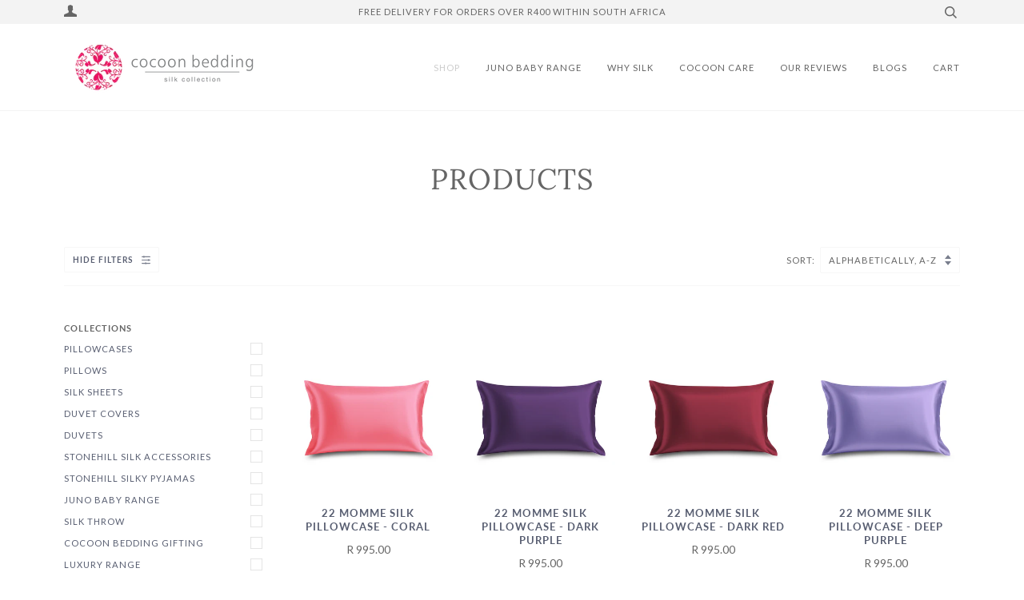

--- FILE ---
content_type: text/html; charset=utf-8
request_url: https://cocoonbedding.com/collections/all
body_size: 25911
content:
<!doctype html>
<!--[if lt IE 7]><html class="no-js lt-ie9 lt-ie8 lt-ie7" lang="en"> <![endif]-->
<!--[if IE 7]><html class="no-js lt-ie9 lt-ie8" lang="en"> <![endif]-->
<!--[if IE 8]><html class="no-js lt-ie9" lang="en"> <![endif]-->
<!--[if IE 9 ]><html class="ie9 no-js"> <![endif]-->
<!--[if (gt IE 9)|!(IE)]><!--> <html class="no-js" lang="en"> <!--<![endif]-->
<head>

  <!-- ======================= Pipeline Theme V4.7.1 ========================= -->
  <meta charset="utf-8">
  <meta http-equiv="X-UA-Compatible" content="IE=edge,chrome=1">

  
    <link rel="shortcut icon" href="//cocoonbedding.com/cdn/shop/files/favicon_32x32.png?v=1614751226" type="image/png">
  

  <!-- Title and description ================================================ -->
  <title>
  Products &ndash; cocoonbedding
  </title>

  

  <!-- Product meta ========================================================= -->
  <!-- /snippets/social-meta-tags.liquid --><meta property="og:site_name" content="cocoonbedding">
<meta property="og:url" content="https://cocoonbedding.com/collections/all">
<meta property="og:title" content="Products">
<meta property="og:type" content="website">
<meta property="og:description" content="cocoonbedding">


<meta name="twitter:site" content="@">
<meta name="twitter:card" content="summary_large_image">
<meta name="twitter:title" content="Products">
<meta name="twitter:description" content="cocoonbedding">


  <!-- Helpers ============================================================== -->
  <link rel="canonical" href="https://cocoonbedding.com/collections/all">
  <meta name="viewport" content="width=device-width,initial-scale=1">
  <meta name="theme-color" content="#585e71">

  <!-- CSS ================================================================== -->
  <link href="//cocoonbedding.com/cdn/shop/t/11/assets/theme.scss.css?v=78772792231465080271764586453" rel="stylesheet" type="text/css" media="all" />

  <!-- Vendor JS ============================================================ -->
  <script src="//cocoonbedding.com/cdn/shop/t/11/assets/vendor.js?v=23845252701830758331669705044" type="text/javascript"></script>

  <script>
    var theme = {
      routes: {
        product_recommendations_url: '/recommendations/products',
      },
      strings: {
        addToCart: "Add to Cart",
        soldOut: "Sold Out",
        unavailable: "Unavailable",
        join: "Join Now"
      },
      info: {
        name: 'pipeline'
      },
      moneyFormat: "R {{amount}}",
      version: '4.7.1'
    }
  </script>

  
  

  <!-- Header hook for plugins ============================================== -->
  <script>window.performance && window.performance.mark && window.performance.mark('shopify.content_for_header.start');</script><meta name="facebook-domain-verification" content="yfpqy54c240gvdh7nc3zil8nl00ykk">
<meta name="facebook-domain-verification" content="0cr4r53dq8nlb0ei13gk2jqkqhjd0s">
<meta name="google-site-verification" content="jNXLJLRBehkaldQGy2y5_naFeU_m3736s2-A-y5kahE">
<meta id="shopify-digital-wallet" name="shopify-digital-wallet" content="/48056467621/digital_wallets/dialog">
<link rel="alternate" type="application/atom+xml" title="Feed" href="/collections/all.atom" />
<script async="async" src="/checkouts/internal/preloads.js?locale=en-ZA"></script>
<script id="shopify-features" type="application/json">{"accessToken":"0a3d0ecfbe3ac36f0d0d1511431cce75","betas":["rich-media-storefront-analytics"],"domain":"cocoonbedding.com","predictiveSearch":true,"shopId":48056467621,"locale":"en"}</script>
<script>var Shopify = Shopify || {};
Shopify.shop = "cocoonbedding.myshopify.com";
Shopify.locale = "en";
Shopify.currency = {"active":"ZAR","rate":"1.0"};
Shopify.country = "ZA";
Shopify.theme = {"name":"Basic Flow","id":131976134821,"schema_name":"Pipeline","schema_version":"4.7.1","theme_store_id":739,"role":"main"};
Shopify.theme.handle = "null";
Shopify.theme.style = {"id":null,"handle":null};
Shopify.cdnHost = "cocoonbedding.com/cdn";
Shopify.routes = Shopify.routes || {};
Shopify.routes.root = "/";</script>
<script type="module">!function(o){(o.Shopify=o.Shopify||{}).modules=!0}(window);</script>
<script>!function(o){function n(){var o=[];function n(){o.push(Array.prototype.slice.apply(arguments))}return n.q=o,n}var t=o.Shopify=o.Shopify||{};t.loadFeatures=n(),t.autoloadFeatures=n()}(window);</script>
<script id="shop-js-analytics" type="application/json">{"pageType":"collection"}</script>
<script defer="defer" async type="module" src="//cocoonbedding.com/cdn/shopifycloud/shop-js/modules/v2/client.init-shop-cart-sync_BT-GjEfc.en.esm.js"></script>
<script defer="defer" async type="module" src="//cocoonbedding.com/cdn/shopifycloud/shop-js/modules/v2/chunk.common_D58fp_Oc.esm.js"></script>
<script defer="defer" async type="module" src="//cocoonbedding.com/cdn/shopifycloud/shop-js/modules/v2/chunk.modal_xMitdFEc.esm.js"></script>
<script type="module">
  await import("//cocoonbedding.com/cdn/shopifycloud/shop-js/modules/v2/client.init-shop-cart-sync_BT-GjEfc.en.esm.js");
await import("//cocoonbedding.com/cdn/shopifycloud/shop-js/modules/v2/chunk.common_D58fp_Oc.esm.js");
await import("//cocoonbedding.com/cdn/shopifycloud/shop-js/modules/v2/chunk.modal_xMitdFEc.esm.js");

  window.Shopify.SignInWithShop?.initShopCartSync?.({"fedCMEnabled":true,"windoidEnabled":true});

</script>
<script>(function() {
  var isLoaded = false;
  function asyncLoad() {
    if (isLoaded) return;
    isLoaded = true;
    var urls = ["\/\/code.tidio.co\/8kyckuwxaxu5ttfp5mfjpeew7sn5gzq9.js?shop=cocoonbedding.myshopify.com","https:\/\/cdn.shopify.com\/s\/files\/1\/0683\/1371\/0892\/files\/splmn-shopify-prod-August-31.min.js?v=1693985059\u0026shop=cocoonbedding.myshopify.com","https:\/\/cdn.hextom.com\/js\/quickannouncementbar.js?shop=cocoonbedding.myshopify.com"];
    for (var i = 0; i < urls.length; i++) {
      var s = document.createElement('script');
      s.type = 'text/javascript';
      s.async = true;
      s.src = urls[i];
      var x = document.getElementsByTagName('script')[0];
      x.parentNode.insertBefore(s, x);
    }
  };
  if(window.attachEvent) {
    window.attachEvent('onload', asyncLoad);
  } else {
    window.addEventListener('load', asyncLoad, false);
  }
})();</script>
<script id="__st">var __st={"a":48056467621,"offset":7200,"reqid":"da543187-81cb-4d0f-9959-cd02650f7e8d-1769301684","pageurl":"cocoonbedding.com\/collections\/all","u":"53c3e744b93e","p":"collection"};</script>
<script>window.ShopifyPaypalV4VisibilityTracking = true;</script>
<script id="captcha-bootstrap">!function(){'use strict';const t='contact',e='account',n='new_comment',o=[[t,t],['blogs',n],['comments',n],[t,'customer']],c=[[e,'customer_login'],[e,'guest_login'],[e,'recover_customer_password'],[e,'create_customer']],r=t=>t.map((([t,e])=>`form[action*='/${t}']:not([data-nocaptcha='true']) input[name='form_type'][value='${e}']`)).join(','),a=t=>()=>t?[...document.querySelectorAll(t)].map((t=>t.form)):[];function s(){const t=[...o],e=r(t);return a(e)}const i='password',u='form_key',d=['recaptcha-v3-token','g-recaptcha-response','h-captcha-response',i],f=()=>{try{return window.sessionStorage}catch{return}},m='__shopify_v',_=t=>t.elements[u];function p(t,e,n=!1){try{const o=window.sessionStorage,c=JSON.parse(o.getItem(e)),{data:r}=function(t){const{data:e,action:n}=t;return t[m]||n?{data:e,action:n}:{data:t,action:n}}(c);for(const[e,n]of Object.entries(r))t.elements[e]&&(t.elements[e].value=n);n&&o.removeItem(e)}catch(o){console.error('form repopulation failed',{error:o})}}const l='form_type',E='cptcha';function T(t){t.dataset[E]=!0}const w=window,h=w.document,L='Shopify',v='ce_forms',y='captcha';let A=!1;((t,e)=>{const n=(g='f06e6c50-85a8-45c8-87d0-21a2b65856fe',I='https://cdn.shopify.com/shopifycloud/storefront-forms-hcaptcha/ce_storefront_forms_captcha_hcaptcha.v1.5.2.iife.js',D={infoText:'Protected by hCaptcha',privacyText:'Privacy',termsText:'Terms'},(t,e,n)=>{const o=w[L][v],c=o.bindForm;if(c)return c(t,g,e,D).then(n);var r;o.q.push([[t,g,e,D],n]),r=I,A||(h.body.append(Object.assign(h.createElement('script'),{id:'captcha-provider',async:!0,src:r})),A=!0)});var g,I,D;w[L]=w[L]||{},w[L][v]=w[L][v]||{},w[L][v].q=[],w[L][y]=w[L][y]||{},w[L][y].protect=function(t,e){n(t,void 0,e),T(t)},Object.freeze(w[L][y]),function(t,e,n,w,h,L){const[v,y,A,g]=function(t,e,n){const i=e?o:[],u=t?c:[],d=[...i,...u],f=r(d),m=r(i),_=r(d.filter((([t,e])=>n.includes(e))));return[a(f),a(m),a(_),s()]}(w,h,L),I=t=>{const e=t.target;return e instanceof HTMLFormElement?e:e&&e.form},D=t=>v().includes(t);t.addEventListener('submit',(t=>{const e=I(t);if(!e)return;const n=D(e)&&!e.dataset.hcaptchaBound&&!e.dataset.recaptchaBound,o=_(e),c=g().includes(e)&&(!o||!o.value);(n||c)&&t.preventDefault(),c&&!n&&(function(t){try{if(!f())return;!function(t){const e=f();if(!e)return;const n=_(t);if(!n)return;const o=n.value;o&&e.removeItem(o)}(t);const e=Array.from(Array(32),(()=>Math.random().toString(36)[2])).join('');!function(t,e){_(t)||t.append(Object.assign(document.createElement('input'),{type:'hidden',name:u})),t.elements[u].value=e}(t,e),function(t,e){const n=f();if(!n)return;const o=[...t.querySelectorAll(`input[type='${i}']`)].map((({name:t})=>t)),c=[...d,...o],r={};for(const[a,s]of new FormData(t).entries())c.includes(a)||(r[a]=s);n.setItem(e,JSON.stringify({[m]:1,action:t.action,data:r}))}(t,e)}catch(e){console.error('failed to persist form',e)}}(e),e.submit())}));const S=(t,e)=>{t&&!t.dataset[E]&&(n(t,e.some((e=>e===t))),T(t))};for(const o of['focusin','change'])t.addEventListener(o,(t=>{const e=I(t);D(e)&&S(e,y())}));const B=e.get('form_key'),M=e.get(l),P=B&&M;t.addEventListener('DOMContentLoaded',(()=>{const t=y();if(P)for(const e of t)e.elements[l].value===M&&p(e,B);[...new Set([...A(),...v().filter((t=>'true'===t.dataset.shopifyCaptcha))])].forEach((e=>S(e,t)))}))}(h,new URLSearchParams(w.location.search),n,t,e,['guest_login'])})(!0,!0)}();</script>
<script integrity="sha256-4kQ18oKyAcykRKYeNunJcIwy7WH5gtpwJnB7kiuLZ1E=" data-source-attribution="shopify.loadfeatures" defer="defer" src="//cocoonbedding.com/cdn/shopifycloud/storefront/assets/storefront/load_feature-a0a9edcb.js" crossorigin="anonymous"></script>
<script data-source-attribution="shopify.dynamic_checkout.dynamic.init">var Shopify=Shopify||{};Shopify.PaymentButton=Shopify.PaymentButton||{isStorefrontPortableWallets:!0,init:function(){window.Shopify.PaymentButton.init=function(){};var t=document.createElement("script");t.src="https://cocoonbedding.com/cdn/shopifycloud/portable-wallets/latest/portable-wallets.en.js",t.type="module",document.head.appendChild(t)}};
</script>
<script data-source-attribution="shopify.dynamic_checkout.buyer_consent">
  function portableWalletsHideBuyerConsent(e){var t=document.getElementById("shopify-buyer-consent"),n=document.getElementById("shopify-subscription-policy-button");t&&n&&(t.classList.add("hidden"),t.setAttribute("aria-hidden","true"),n.removeEventListener("click",e))}function portableWalletsShowBuyerConsent(e){var t=document.getElementById("shopify-buyer-consent"),n=document.getElementById("shopify-subscription-policy-button");t&&n&&(t.classList.remove("hidden"),t.removeAttribute("aria-hidden"),n.addEventListener("click",e))}window.Shopify?.PaymentButton&&(window.Shopify.PaymentButton.hideBuyerConsent=portableWalletsHideBuyerConsent,window.Shopify.PaymentButton.showBuyerConsent=portableWalletsShowBuyerConsent);
</script>
<script data-source-attribution="shopify.dynamic_checkout.cart.bootstrap">document.addEventListener("DOMContentLoaded",(function(){function t(){return document.querySelector("shopify-accelerated-checkout-cart, shopify-accelerated-checkout")}if(t())Shopify.PaymentButton.init();else{new MutationObserver((function(e,n){t()&&(Shopify.PaymentButton.init(),n.disconnect())})).observe(document.body,{childList:!0,subtree:!0})}}));
</script>

<script>window.performance && window.performance.mark && window.performance.mark('shopify.content_for_header.end');</script>

  <!-- "snippets/shogun-head.liquid" was not rendered, the associated app was uninstalled -->
<meta property="og:image" content="https://cdn.shopify.com/s/files/1/0480/5646/7621/files/Logo.png?height=628&pad_color=fff&v=1614751225&width=1200" />
<meta property="og:image:secure_url" content="https://cdn.shopify.com/s/files/1/0480/5646/7621/files/Logo.png?height=628&pad_color=fff&v=1614751225&width=1200" />
<meta property="og:image:width" content="1200" />
<meta property="og:image:height" content="628" />
<link href="https://monorail-edge.shopifysvc.com" rel="dns-prefetch">
<script>(function(){if ("sendBeacon" in navigator && "performance" in window) {try {var session_token_from_headers = performance.getEntriesByType('navigation')[0].serverTiming.find(x => x.name == '_s').description;} catch {var session_token_from_headers = undefined;}var session_cookie_matches = document.cookie.match(/_shopify_s=([^;]*)/);var session_token_from_cookie = session_cookie_matches && session_cookie_matches.length === 2 ? session_cookie_matches[1] : "";var session_token = session_token_from_headers || session_token_from_cookie || "";function handle_abandonment_event(e) {var entries = performance.getEntries().filter(function(entry) {return /monorail-edge.shopifysvc.com/.test(entry.name);});if (!window.abandonment_tracked && entries.length === 0) {window.abandonment_tracked = true;var currentMs = Date.now();var navigation_start = performance.timing.navigationStart;var payload = {shop_id: 48056467621,url: window.location.href,navigation_start,duration: currentMs - navigation_start,session_token,page_type: "collection"};window.navigator.sendBeacon("https://monorail-edge.shopifysvc.com/v1/produce", JSON.stringify({schema_id: "online_store_buyer_site_abandonment/1.1",payload: payload,metadata: {event_created_at_ms: currentMs,event_sent_at_ms: currentMs}}));}}window.addEventListener('pagehide', handle_abandonment_event);}}());</script>
<script id="web-pixels-manager-setup">(function e(e,d,r,n,o){if(void 0===o&&(o={}),!Boolean(null===(a=null===(i=window.Shopify)||void 0===i?void 0:i.analytics)||void 0===a?void 0:a.replayQueue)){var i,a;window.Shopify=window.Shopify||{};var t=window.Shopify;t.analytics=t.analytics||{};var s=t.analytics;s.replayQueue=[],s.publish=function(e,d,r){return s.replayQueue.push([e,d,r]),!0};try{self.performance.mark("wpm:start")}catch(e){}var l=function(){var e={modern:/Edge?\/(1{2}[4-9]|1[2-9]\d|[2-9]\d{2}|\d{4,})\.\d+(\.\d+|)|Firefox\/(1{2}[4-9]|1[2-9]\d|[2-9]\d{2}|\d{4,})\.\d+(\.\d+|)|Chrom(ium|e)\/(9{2}|\d{3,})\.\d+(\.\d+|)|(Maci|X1{2}).+ Version\/(15\.\d+|(1[6-9]|[2-9]\d|\d{3,})\.\d+)([,.]\d+|)( \(\w+\)|)( Mobile\/\w+|) Safari\/|Chrome.+OPR\/(9{2}|\d{3,})\.\d+\.\d+|(CPU[ +]OS|iPhone[ +]OS|CPU[ +]iPhone|CPU IPhone OS|CPU iPad OS)[ +]+(15[._]\d+|(1[6-9]|[2-9]\d|\d{3,})[._]\d+)([._]\d+|)|Android:?[ /-](13[3-9]|1[4-9]\d|[2-9]\d{2}|\d{4,})(\.\d+|)(\.\d+|)|Android.+Firefox\/(13[5-9]|1[4-9]\d|[2-9]\d{2}|\d{4,})\.\d+(\.\d+|)|Android.+Chrom(ium|e)\/(13[3-9]|1[4-9]\d|[2-9]\d{2}|\d{4,})\.\d+(\.\d+|)|SamsungBrowser\/([2-9]\d|\d{3,})\.\d+/,legacy:/Edge?\/(1[6-9]|[2-9]\d|\d{3,})\.\d+(\.\d+|)|Firefox\/(5[4-9]|[6-9]\d|\d{3,})\.\d+(\.\d+|)|Chrom(ium|e)\/(5[1-9]|[6-9]\d|\d{3,})\.\d+(\.\d+|)([\d.]+$|.*Safari\/(?![\d.]+ Edge\/[\d.]+$))|(Maci|X1{2}).+ Version\/(10\.\d+|(1[1-9]|[2-9]\d|\d{3,})\.\d+)([,.]\d+|)( \(\w+\)|)( Mobile\/\w+|) Safari\/|Chrome.+OPR\/(3[89]|[4-9]\d|\d{3,})\.\d+\.\d+|(CPU[ +]OS|iPhone[ +]OS|CPU[ +]iPhone|CPU IPhone OS|CPU iPad OS)[ +]+(10[._]\d+|(1[1-9]|[2-9]\d|\d{3,})[._]\d+)([._]\d+|)|Android:?[ /-](13[3-9]|1[4-9]\d|[2-9]\d{2}|\d{4,})(\.\d+|)(\.\d+|)|Mobile Safari.+OPR\/([89]\d|\d{3,})\.\d+\.\d+|Android.+Firefox\/(13[5-9]|1[4-9]\d|[2-9]\d{2}|\d{4,})\.\d+(\.\d+|)|Android.+Chrom(ium|e)\/(13[3-9]|1[4-9]\d|[2-9]\d{2}|\d{4,})\.\d+(\.\d+|)|Android.+(UC? ?Browser|UCWEB|U3)[ /]?(15\.([5-9]|\d{2,})|(1[6-9]|[2-9]\d|\d{3,})\.\d+)\.\d+|SamsungBrowser\/(5\.\d+|([6-9]|\d{2,})\.\d+)|Android.+MQ{2}Browser\/(14(\.(9|\d{2,})|)|(1[5-9]|[2-9]\d|\d{3,})(\.\d+|))(\.\d+|)|K[Aa][Ii]OS\/(3\.\d+|([4-9]|\d{2,})\.\d+)(\.\d+|)/},d=e.modern,r=e.legacy,n=navigator.userAgent;return n.match(d)?"modern":n.match(r)?"legacy":"unknown"}(),u="modern"===l?"modern":"legacy",c=(null!=n?n:{modern:"",legacy:""})[u],f=function(e){return[e.baseUrl,"/wpm","/b",e.hashVersion,"modern"===e.buildTarget?"m":"l",".js"].join("")}({baseUrl:d,hashVersion:r,buildTarget:u}),m=function(e){var d=e.version,r=e.bundleTarget,n=e.surface,o=e.pageUrl,i=e.monorailEndpoint;return{emit:function(e){var a=e.status,t=e.errorMsg,s=(new Date).getTime(),l=JSON.stringify({metadata:{event_sent_at_ms:s},events:[{schema_id:"web_pixels_manager_load/3.1",payload:{version:d,bundle_target:r,page_url:o,status:a,surface:n,error_msg:t},metadata:{event_created_at_ms:s}}]});if(!i)return console&&console.warn&&console.warn("[Web Pixels Manager] No Monorail endpoint provided, skipping logging."),!1;try{return self.navigator.sendBeacon.bind(self.navigator)(i,l)}catch(e){}var u=new XMLHttpRequest;try{return u.open("POST",i,!0),u.setRequestHeader("Content-Type","text/plain"),u.send(l),!0}catch(e){return console&&console.warn&&console.warn("[Web Pixels Manager] Got an unhandled error while logging to Monorail."),!1}}}}({version:r,bundleTarget:l,surface:e.surface,pageUrl:self.location.href,monorailEndpoint:e.monorailEndpoint});try{o.browserTarget=l,function(e){var d=e.src,r=e.async,n=void 0===r||r,o=e.onload,i=e.onerror,a=e.sri,t=e.scriptDataAttributes,s=void 0===t?{}:t,l=document.createElement("script"),u=document.querySelector("head"),c=document.querySelector("body");if(l.async=n,l.src=d,a&&(l.integrity=a,l.crossOrigin="anonymous"),s)for(var f in s)if(Object.prototype.hasOwnProperty.call(s,f))try{l.dataset[f]=s[f]}catch(e){}if(o&&l.addEventListener("load",o),i&&l.addEventListener("error",i),u)u.appendChild(l);else{if(!c)throw new Error("Did not find a head or body element to append the script");c.appendChild(l)}}({src:f,async:!0,onload:function(){if(!function(){var e,d;return Boolean(null===(d=null===(e=window.Shopify)||void 0===e?void 0:e.analytics)||void 0===d?void 0:d.initialized)}()){var d=window.webPixelsManager.init(e)||void 0;if(d){var r=window.Shopify.analytics;r.replayQueue.forEach((function(e){var r=e[0],n=e[1],o=e[2];d.publishCustomEvent(r,n,o)})),r.replayQueue=[],r.publish=d.publishCustomEvent,r.visitor=d.visitor,r.initialized=!0}}},onerror:function(){return m.emit({status:"failed",errorMsg:"".concat(f," has failed to load")})},sri:function(e){var d=/^sha384-[A-Za-z0-9+/=]+$/;return"string"==typeof e&&d.test(e)}(c)?c:"",scriptDataAttributes:o}),m.emit({status:"loading"})}catch(e){m.emit({status:"failed",errorMsg:(null==e?void 0:e.message)||"Unknown error"})}}})({shopId: 48056467621,storefrontBaseUrl: "https://cocoonbedding.com",extensionsBaseUrl: "https://extensions.shopifycdn.com/cdn/shopifycloud/web-pixels-manager",monorailEndpoint: "https://monorail-edge.shopifysvc.com/unstable/produce_batch",surface: "storefront-renderer",enabledBetaFlags: ["2dca8a86"],webPixelsConfigList: [{"id":"1892384933","configuration":"{\"accountID\":\"XUjY99\",\"webPixelConfig\":\"eyJlbmFibGVBZGRlZFRvQ2FydEV2ZW50cyI6IHRydWV9\"}","eventPayloadVersion":"v1","runtimeContext":"STRICT","scriptVersion":"524f6c1ee37bacdca7657a665bdca589","type":"APP","apiClientId":123074,"privacyPurposes":["ANALYTICS","MARKETING"],"dataSharingAdjustments":{"protectedCustomerApprovalScopes":["read_customer_address","read_customer_email","read_customer_name","read_customer_personal_data","read_customer_phone"]}},{"id":"573014181","configuration":"{\"config\":\"{\\\"pixel_id\\\":\\\"G-R5FRZJXWP7\\\",\\\"target_country\\\":\\\"ZA\\\",\\\"gtag_events\\\":[{\\\"type\\\":\\\"begin_checkout\\\",\\\"action_label\\\":\\\"G-R5FRZJXWP7\\\"},{\\\"type\\\":\\\"search\\\",\\\"action_label\\\":\\\"G-R5FRZJXWP7\\\"},{\\\"type\\\":\\\"view_item\\\",\\\"action_label\\\":[\\\"G-R5FRZJXWP7\\\",\\\"MC-S2H6D7W1K0\\\"]},{\\\"type\\\":\\\"purchase\\\",\\\"action_label\\\":[\\\"G-R5FRZJXWP7\\\",\\\"MC-S2H6D7W1K0\\\"]},{\\\"type\\\":\\\"page_view\\\",\\\"action_label\\\":[\\\"G-R5FRZJXWP7\\\",\\\"MC-S2H6D7W1K0\\\"]},{\\\"type\\\":\\\"add_payment_info\\\",\\\"action_label\\\":\\\"G-R5FRZJXWP7\\\"},{\\\"type\\\":\\\"add_to_cart\\\",\\\"action_label\\\":\\\"G-R5FRZJXWP7\\\"}],\\\"enable_monitoring_mode\\\":false}\"}","eventPayloadVersion":"v1","runtimeContext":"OPEN","scriptVersion":"b2a88bafab3e21179ed38636efcd8a93","type":"APP","apiClientId":1780363,"privacyPurposes":[],"dataSharingAdjustments":{"protectedCustomerApprovalScopes":["read_customer_address","read_customer_email","read_customer_name","read_customer_personal_data","read_customer_phone"]}},{"id":"251166885","configuration":"{\"pixel_id\":\"2524985360934746\",\"pixel_type\":\"facebook_pixel\",\"metaapp_system_user_token\":\"-\"}","eventPayloadVersion":"v1","runtimeContext":"OPEN","scriptVersion":"ca16bc87fe92b6042fbaa3acc2fbdaa6","type":"APP","apiClientId":2329312,"privacyPurposes":["ANALYTICS","MARKETING","SALE_OF_DATA"],"dataSharingAdjustments":{"protectedCustomerApprovalScopes":["read_customer_address","read_customer_email","read_customer_name","read_customer_personal_data","read_customer_phone"]}},{"id":"shopify-app-pixel","configuration":"{}","eventPayloadVersion":"v1","runtimeContext":"STRICT","scriptVersion":"0450","apiClientId":"shopify-pixel","type":"APP","privacyPurposes":["ANALYTICS","MARKETING"]},{"id":"shopify-custom-pixel","eventPayloadVersion":"v1","runtimeContext":"LAX","scriptVersion":"0450","apiClientId":"shopify-pixel","type":"CUSTOM","privacyPurposes":["ANALYTICS","MARKETING"]}],isMerchantRequest: false,initData: {"shop":{"name":"cocoonbedding","paymentSettings":{"currencyCode":"ZAR"},"myshopifyDomain":"cocoonbedding.myshopify.com","countryCode":"ZA","storefrontUrl":"https:\/\/cocoonbedding.com"},"customer":null,"cart":null,"checkout":null,"productVariants":[],"purchasingCompany":null},},"https://cocoonbedding.com/cdn","fcfee988w5aeb613cpc8e4bc33m6693e112",{"modern":"","legacy":""},{"shopId":"48056467621","storefrontBaseUrl":"https:\/\/cocoonbedding.com","extensionBaseUrl":"https:\/\/extensions.shopifycdn.com\/cdn\/shopifycloud\/web-pixels-manager","surface":"storefront-renderer","enabledBetaFlags":"[\"2dca8a86\"]","isMerchantRequest":"false","hashVersion":"fcfee988w5aeb613cpc8e4bc33m6693e112","publish":"custom","events":"[[\"page_viewed\",{}],[\"collection_viewed\",{\"collection\":{\"id\":\"\",\"title\":\"Products\",\"productVariants\":[{\"price\":{\"amount\":995.0,\"currencyCode\":\"ZAR\"},\"product\":{\"title\":\"22 Momme Silk Pillowcase - Coral\",\"vendor\":\"cocoonbedding\",\"id\":\"8898942271653\",\"untranslatedTitle\":\"22 Momme Silk Pillowcase - Coral\",\"url\":\"\/products\/22-momme-silk-pillowcase-coral\",\"type\":\"Pillowcase\"},\"id\":\"44478483103909\",\"image\":{\"src\":\"\/\/cocoonbedding.com\/cdn\/shop\/files\/Coral.jpg?v=1733333379\"},\"sku\":\"\",\"title\":\"Standard (45cm x 70cm)\",\"untranslatedTitle\":\"Standard (45cm x 70cm)\"},{\"price\":{\"amount\":995.0,\"currencyCode\":\"ZAR\"},\"product\":{\"title\":\"22 Momme Silk Pillowcase - Dark Purple\",\"vendor\":\"cocoonbedding\",\"id\":\"8898945286309\",\"untranslatedTitle\":\"22 Momme Silk Pillowcase - Dark Purple\",\"url\":\"\/products\/22-momme-silk-pillowcase-deep-purple\",\"type\":\"Pillowcase\"},\"id\":\"44478515249317\",\"image\":{\"src\":\"\/\/cocoonbedding.com\/cdn\/shop\/files\/DarkPurple.jpg?v=1733333924\"},\"sku\":\"\",\"title\":\"Standard (45cm x 70cm)\",\"untranslatedTitle\":\"Standard (45cm x 70cm)\"},{\"price\":{\"amount\":995.0,\"currencyCode\":\"ZAR\"},\"product\":{\"title\":\"22 Momme Silk Pillowcase - Dark Red\",\"vendor\":\"cocoonbedding\",\"id\":\"8898946597029\",\"untranslatedTitle\":\"22 Momme Silk Pillowcase - Dark Red\",\"url\":\"\/products\/22-momme-silk-pillowcase-dark-red\",\"type\":\"Pillowcase\"},\"id\":\"44478522622117\",\"image\":{\"src\":\"\/\/cocoonbedding.com\/cdn\/shop\/files\/DarkRed.jpg?v=1733334219\"},\"sku\":\"\",\"title\":\"Standard (45cm x 70cm)\",\"untranslatedTitle\":\"Standard (45cm x 70cm)\"},{\"price\":{\"amount\":995.0,\"currencyCode\":\"ZAR\"},\"product\":{\"title\":\"22 Momme Silk Pillowcase - Deep Purple\",\"vendor\":\"cocoonbedding\",\"id\":\"8898947645605\",\"untranslatedTitle\":\"22 Momme Silk Pillowcase - Deep Purple\",\"url\":\"\/products\/22-momme-silk-pillowcase-purple\",\"type\":\"Pillowcase\"},\"id\":\"44478530322597\",\"image\":{\"src\":\"\/\/cocoonbedding.com\/cdn\/shop\/files\/DeepPurple.jpg?v=1733334356\"},\"sku\":\"\",\"title\":\"Standard (45cm x 70cm)\",\"untranslatedTitle\":\"Standard (45cm x 70cm)\"},{\"price\":{\"amount\":995.0,\"currencyCode\":\"ZAR\"},\"product\":{\"title\":\"22 Momme Silk Pillowcase - Light Blue\",\"vendor\":\"cocoonbedding\",\"id\":\"8898949480613\",\"untranslatedTitle\":\"22 Momme Silk Pillowcase - Light Blue\",\"url\":\"\/products\/22-momme-silk-pillowcase-light-blue\",\"type\":\"Pillowcase\"},\"id\":\"44478547853477\",\"image\":{\"src\":\"\/\/cocoonbedding.com\/cdn\/shop\/files\/Lightblue.jpg?v=1733334617\"},\"sku\":\"\",\"title\":\"Standard (45cm x 70cm)\",\"untranslatedTitle\":\"Standard (45cm x 70cm)\"},{\"price\":{\"amount\":995.0,\"currencyCode\":\"ZAR\"},\"product\":{\"title\":\"22 Momme Silk Pillowcase - Light Orange\",\"vendor\":\"cocoonbedding\",\"id\":\"8898950037669\",\"untranslatedTitle\":\"22 Momme Silk Pillowcase - Light Orange\",\"url\":\"\/products\/22-momme-silk-pillowcase-light-orange\",\"type\":\"Pillowcase\"},\"id\":\"44478553587877\",\"image\":{\"src\":\"\/\/cocoonbedding.com\/cdn\/shop\/files\/LightOrange.jpg?v=1733334741\"},\"sku\":\"\",\"title\":\"Standard (45cm x 70cm)\",\"untranslatedTitle\":\"Standard (45cm x 70cm)\"},{\"price\":{\"amount\":995.0,\"currencyCode\":\"ZAR\"},\"product\":{\"title\":\"22 Momme Silk Pillowcase - Light Pink\",\"vendor\":\"cocoonbedding\",\"id\":\"8898950955173\",\"untranslatedTitle\":\"22 Momme Silk Pillowcase - Light Pink\",\"url\":\"\/products\/22-momme-silk-pillowcase-light-pink\",\"type\":\"Pillowcase\"},\"id\":\"44478562500773\",\"image\":{\"src\":\"\/\/cocoonbedding.com\/cdn\/shop\/files\/LightPink.jpg?v=1733334874\"},\"sku\":\"\",\"title\":\"Standard (45cm x 70cm)\",\"untranslatedTitle\":\"Standard (45cm x 70cm)\"},{\"price\":{\"amount\":995.0,\"currencyCode\":\"ZAR\"},\"product\":{\"title\":\"22 Momme Silk Pillowcase - Light Purple\",\"vendor\":\"cocoonbedding\",\"id\":\"8898951839909\",\"untranslatedTitle\":\"22 Momme Silk Pillowcase - Light Purple\",\"url\":\"\/products\/22-momme-silk-pillowcase-light-purple\",\"type\":\"Pillowcase\"},\"id\":\"44478568071333\",\"image\":{\"src\":\"\/\/cocoonbedding.com\/cdn\/shop\/files\/LightPurple.jpg?v=1733335004\"},\"sku\":\"\",\"title\":\"Standard (45cm x 70cm)\",\"untranslatedTitle\":\"Standard (45cm x 70cm)\"},{\"price\":{\"amount\":995.0,\"currencyCode\":\"ZAR\"},\"product\":{\"title\":\"22 Momme Silk Pillowcase - Teal Green\",\"vendor\":\"cocoonbedding\",\"id\":\"8898952528037\",\"untranslatedTitle\":\"22 Momme Silk Pillowcase - Teal Green\",\"url\":\"\/products\/22-momme-silk-pillowcase-teal-green\",\"type\":\"Pillowcase\"},\"id\":\"44478575706277\",\"image\":{\"src\":\"\/\/cocoonbedding.com\/cdn\/shop\/files\/TealGreen.jpg?v=1733335151\"},\"sku\":\"\",\"title\":\"Standard (45cm x 70cm)\",\"untranslatedTitle\":\"Standard (45cm x 70cm)\"},{\"price\":{\"amount\":995.0,\"currencyCode\":\"ZAR\"},\"product\":{\"title\":\"22 Momme Silk Pillowcase - White\",\"vendor\":\"cocoonbedding\",\"id\":\"8898953052325\",\"untranslatedTitle\":\"22 Momme Silk Pillowcase - White\",\"url\":\"\/products\/22-momme-silk-pillowcase-white\",\"type\":\"Pillowcase\"},\"id\":\"44478579933349\",\"image\":{\"src\":\"\/\/cocoonbedding.com\/cdn\/shop\/files\/White.jpg?v=1733335256\"},\"sku\":\"\",\"title\":\"Standard (45cm x 70cm)\",\"untranslatedTitle\":\"Standard (45cm x 70cm)\"},{\"price\":{\"amount\":100.0,\"currencyCode\":\"ZAR\"},\"product\":{\"title\":\"COCOON BEDDING GIFTING\",\"vendor\":\"cocoonbedding\",\"id\":\"7048223326373\",\"untranslatedTitle\":\"COCOON BEDDING GIFTING\",\"url\":\"\/products\/cocoon-silk-gifting\",\"type\":\"Gift Card\"},\"id\":\"40821357904037\",\"image\":{\"src\":\"\/\/cocoonbedding.com\/cdn\/shop\/products\/Untitleddesign_30.jpg?v=1631790924\"},\"sku\":\"\",\"title\":\"ZAR 100.00\",\"untranslatedTitle\":\"ZAR 100.00\"},{\"price\":{\"amount\":1500.0,\"currencyCode\":\"ZAR\"},\"product\":{\"title\":\"Crib Fitted Silk Sheet\",\"vendor\":\"cocoonbedding\",\"id\":\"5970810667173\",\"untranslatedTitle\":\"Crib Fitted Silk Sheet\",\"url\":\"\/products\/crib-fitted-silk-sheet-bedding-south-africa\",\"type\":\"Crib Fitted Silk Sheet\"},\"id\":\"37341872423077\",\"image\":{\"src\":\"\/\/cocoonbedding.com\/cdn\/shop\/products\/BabyFittedSheetIvoryLifestylesmallsquare.jpg?v=1607077384\"},\"sku\":\"\",\"title\":\"56cm x 118cm x 14cm \/ Dove Grey\",\"untranslatedTitle\":\"56cm x 118cm x 14cm \/ Dove Grey\"},{\"price\":{\"amount\":2530.0,\"currencyCode\":\"ZAR\"},\"product\":{\"title\":\"Crib Flat Silk Sheets\",\"vendor\":\"cocoonbedding\",\"id\":\"5970821054629\",\"untranslatedTitle\":\"Crib Flat Silk Sheets\",\"url\":\"\/products\/silk-crib-flat-sheets-bedding-south-africa\",\"type\":\"Flat Sheet\"},\"id\":\"37341893656741\",\"image\":{\"src\":\"\/\/cocoonbedding.com\/cdn\/shop\/products\/BabyFlatSheetGreyLifestylesmallsquare.jpg?v=1607077627\"},\"sku\":\"\",\"title\":\"150cm x 180cm \/ Ivory\",\"untranslatedTitle\":\"150cm x 180cm \/ Ivory\"},{\"price\":{\"amount\":756.0,\"currencyCode\":\"ZAR\"},\"product\":{\"title\":\"Crib Silk Slip\",\"vendor\":\"cocoonbedding\",\"id\":\"5970777833637\",\"untranslatedTitle\":\"Crib Silk Slip\",\"url\":\"\/products\/crib-silk-slip-bedding-south-africa\",\"type\":\"Crib Slip\"},\"id\":\"37341784309925\",\"image\":{\"src\":\"\/\/cocoonbedding.com\/cdn\/shop\/products\/BabyCotSlipIvoryLifestylesmallsquare.jpg?v=1607077878\"},\"sku\":\"\",\"title\":\"Dove Grey \/ 139-160 x 40cm\",\"untranslatedTitle\":\"Dove Grey \/ 139-160 x 40cm\"},{\"price\":{\"amount\":4395.0,\"currencyCode\":\"ZAR\"},\"product\":{\"title\":\"Dove Grey Fitted Sheets\",\"vendor\":\"cocoonbedding\",\"id\":\"5626281066661\",\"untranslatedTitle\":\"Dove Grey Fitted Sheets\",\"url\":\"\/products\/silk-fitted-sheets-classic-dove-grey-bedding-south-africa\",\"type\":\"Fitted Sheet\"},\"id\":\"36049206804645\",\"image\":{\"src\":\"\/\/cocoonbedding.com\/cdn\/shop\/products\/1600x1600LifestyleGrey5.jpg?v=1600346017\"},\"sku\":\"\",\"title\":\"Queen (152cm x 190cm x 35)\",\"untranslatedTitle\":\"Queen (152cm x 190cm x 35)\"},{\"price\":{\"amount\":4495.0,\"currencyCode\":\"ZAR\"},\"product\":{\"title\":\"Dove Grey Flat Sheets\",\"vendor\":\"cocoonbedding\",\"id\":\"5626281164965\",\"untranslatedTitle\":\"Dove Grey Flat Sheets\",\"url\":\"\/products\/silk-flat-sheets-classic-dove-grey-bedding-south-africa\",\"type\":\"Flat Sheet\"},\"id\":\"36049206935717\",\"image\":{\"src\":\"\/\/cocoonbedding.com\/cdn\/shop\/products\/1600x1600LifestyleGrey6_688320eb-656c-4a2d-b6db-49458decdd51.jpg?v=1600346285\"},\"sku\":\"\",\"title\":\"Queen (250cm x 275cm)\",\"untranslatedTitle\":\"Queen (250cm x 275cm)\"},{\"price\":{\"amount\":7450.0,\"currencyCode\":\"ZAR\"},\"product\":{\"title\":\"Dove Grey Silk Duvet Covers\",\"vendor\":\"cocoonbedding\",\"id\":\"5626281197733\",\"untranslatedTitle\":\"Dove Grey Silk Duvet Covers\",\"url\":\"\/products\/classic-dove-grey-silk-duvet-covers-bedding-south-africa\",\"type\":\"Duvet Cover\"},\"id\":\"36049207197861\",\"image\":{\"src\":\"\/\/cocoonbedding.com\/cdn\/shop\/products\/1600x1600LifestyleGrey4.jpg?v=1600345903\"},\"sku\":\"\",\"title\":\"Queen (230cm x 200cm)\",\"untranslatedTitle\":\"Queen (230cm x 200cm)\"},{\"price\":{\"amount\":1680.0,\"currencyCode\":\"ZAR\"},\"product\":{\"title\":\"Dove Grey Silk Throw\",\"vendor\":\"cocoonbedding\",\"id\":\"7022781235365\",\"untranslatedTitle\":\"Dove Grey Silk Throw\",\"url\":\"\/products\/silk-throw-dove-grey-bedding-south-africa\",\"type\":\"Silk Throw\"},\"id\":\"40721556078757\",\"image\":{\"src\":\"\/\/cocoonbedding.com\/cdn\/shop\/products\/IMG_4095copycopy.jpg?v=1630670117\"},\"sku\":\"\",\"title\":\"Three Quarter \/ Single (130cm x 127cm)\",\"untranslatedTitle\":\"Three Quarter \/ Single (130cm x 127cm)\"},{\"price\":{\"amount\":5475.0,\"currencyCode\":\"ZAR\"},\"product\":{\"title\":\"Four Season Silk Duvet\",\"vendor\":\"cocoonbedding\",\"id\":\"5626281459877\",\"untranslatedTitle\":\"Four Season Silk Duvet\",\"url\":\"\/products\/silk-duvet-four-seasons-bedding-south-africa\",\"type\":\"Duvet Inner\"},\"id\":\"36049207689381\",\"image\":{\"src\":\"\/\/cocoonbedding.com\/cdn\/shop\/products\/1600x1600LifestyleIvory3.jpg?v=1600426494\"},\"sku\":\"\",\"title\":\"Three Quarters (150cm x 200xm)\",\"untranslatedTitle\":\"Three Quarters (150cm x 200xm)\"},{\"price\":{\"amount\":4395.0,\"currencyCode\":\"ZAR\"},\"product\":{\"title\":\"Ivory Fitted Sheets\",\"vendor\":\"cocoonbedding\",\"id\":\"5626279952549\",\"untranslatedTitle\":\"Ivory Fitted Sheets\",\"url\":\"\/products\/silk-fitted-sheet-classic-ivory-bedding-south-africa\",\"type\":\"Fitted Sheet\"},\"id\":\"36049200152741\",\"image\":{\"src\":\"\/\/cocoonbedding.com\/cdn\/shop\/products\/1600x1600LifestyleIvory2.jpg?v=1600430705\"},\"sku\":\"\",\"title\":\"Queen (152cm x 190cm x 35)\",\"untranslatedTitle\":\"Queen (152cm x 190cm x 35)\"},{\"price\":{\"amount\":4495.0,\"currencyCode\":\"ZAR\"},\"product\":{\"title\":\"Ivory Flat Sheets\",\"vendor\":\"cocoonbedding\",\"id\":\"5626280018085\",\"untranslatedTitle\":\"Ivory Flat Sheets\",\"url\":\"\/products\/silk-flat-sheet-ivory-bedding-south-africa\",\"type\":\"Flat Sheet\"},\"id\":\"36049200611493\",\"image\":{\"src\":\"\/\/cocoonbedding.com\/cdn\/shop\/products\/1600x1600FlatSheetIvoryonBed.jpg?v=1600431926\"},\"sku\":\"\",\"title\":\"Queen (250cm x 275cm)\",\"untranslatedTitle\":\"Queen (250cm x 275cm)\"},{\"price\":{\"amount\":7450.0,\"currencyCode\":\"ZAR\"},\"product\":{\"title\":\"Ivory Silk Duvet Covers\",\"vendor\":\"cocoonbedding\",\"id\":\"5626280116389\",\"untranslatedTitle\":\"Ivory Silk Duvet Covers\",\"url\":\"\/products\/silk-duvet-covers-ivory-classic-bedding-south-africa\",\"type\":\"Duvet Cover\"},\"id\":\"36049201365157\",\"image\":{\"src\":\"\/\/cocoonbedding.com\/cdn\/shop\/products\/1600x1600LifestyleIvory5.jpg?v=1600680582\"},\"sku\":\"\",\"title\":\"Queen (230cm x 200cm)\",\"untranslatedTitle\":\"Queen (230cm x 200cm)\"},{\"price\":{\"amount\":1680.0,\"currencyCode\":\"ZAR\"},\"product\":{\"title\":\"Ivory Silk Throw\",\"vendor\":\"cocoonbedding\",\"id\":\"7022772486309\",\"untranslatedTitle\":\"Ivory Silk Throw\",\"url\":\"\/products\/silk-throw-ivory\",\"type\":\"Silk Throw\"},\"id\":\"40721498505381\",\"image\":{\"src\":\"\/\/cocoonbedding.com\/cdn\/shop\/products\/IMG_4110copycopy.jpg?v=1630668979\"},\"sku\":\"\",\"title\":\"Three Quarter \/ Single (130cm x 127cm)\",\"untranslatedTitle\":\"Three Quarter \/ Single (130cm x 127cm)\"},{\"price\":{\"amount\":3850.0,\"currencyCode\":\"ZAR\"},\"product\":{\"title\":\"Mid-Season Duvets\",\"vendor\":\"cocoonbedding\",\"id\":\"5626280312997\",\"untranslatedTitle\":\"Mid-Season Duvets\",\"url\":\"\/products\/mid-season-silk-duvets-bedding-south-africa\",\"type\":\"Duvet Inner\"},\"id\":\"36049203626149\",\"image\":{\"src\":\"\/\/cocoonbedding.com\/cdn\/shop\/products\/1600x1600mid-season-duvets.jpg?v=1600433383\"},\"sku\":\"\",\"title\":\"Three Quarters (150cm x 200xm)\",\"untranslatedTitle\":\"Three Quarters (150cm x 200xm)\"},{\"price\":{\"amount\":2640.0,\"currencyCode\":\"ZAR\"},\"product\":{\"title\":\"Pillows with cotton casing\",\"vendor\":\"cocoonbedding\",\"id\":\"5626280542373\",\"untranslatedTitle\":\"Pillows with cotton casing\",\"url\":\"\/products\/silk-pillows-with-cotton-casing-bedding-south-africa\",\"type\":\"Pillow Inner\"},\"id\":\"36049204871333\",\"image\":{\"src\":\"\/\/cocoonbedding.com\/cdn\/shop\/products\/1600x1600LifestyleIvory4_8d29fc91-09d6-4bf2-b480-cd43d27970fb.jpg?v=1600436016\"},\"sku\":\"\",\"title\":\"100% Silk \/ Standard (45cm x 70cm)\",\"untranslatedTitle\":\"100% Silk \/ Standard (45cm x 70cm)\"},{\"price\":{\"amount\":3460.0,\"currencyCode\":\"ZAR\"},\"product\":{\"title\":\"Pillows with silk casing\",\"vendor\":\"cocoonbedding\",\"id\":\"5626280476837\",\"untranslatedTitle\":\"Pillows with silk casing\",\"url\":\"\/products\/silk-pillows-with-silk-casing-bedding-south-africa\",\"type\":\"Pillow Inner\"},\"id\":\"36049204707493\",\"image\":{\"src\":\"\/\/cocoonbedding.com\/cdn\/shop\/products\/1600x1600ClassicCollectionIvory_31525232-5499-4d22-b8e6-5cc5fd6f390c.jpg?v=1600436386\"},\"sku\":\"\",\"title\":\"100% Silk \/ Standard (45cm x 70cm)\",\"untranslatedTitle\":\"100% Silk \/ Standard (45cm x 70cm)\"},{\"price\":{\"amount\":9295.0,\"currencyCode\":\"ZAR\"},\"product\":{\"title\":\"Silk Covered Summer Duvets\",\"vendor\":\"cocoonbedding\",\"id\":\"5626281296037\",\"untranslatedTitle\":\"Silk Covered Summer Duvets\",\"url\":\"\/products\/silk-covered-summer-duvets-bedding-south-africa\",\"type\":\"Duvet Inner\"},\"id\":\"36049207328933\",\"image\":{\"src\":\"\/\/cocoonbedding.com\/cdn\/shop\/products\/1600x1600LifestyleIvory6.jpg?v=1600679527\"},\"sku\":\"\",\"title\":\"Queen (230cm x 200cm)\",\"untranslatedTitle\":\"Queen (230cm x 200cm)\"},{\"price\":{\"amount\":795.0,\"currencyCode\":\"ZAR\"},\"product\":{\"title\":\"Silk Pillowcase - Dove Grey\",\"vendor\":\"cocoonbedding\",\"id\":\"5626279887013\",\"untranslatedTitle\":\"Silk Pillowcase - Dove Grey\",\"url\":\"\/products\/silk-pillowcases\",\"type\":\"Silk Pillowcases\"},\"id\":\"36049199923365\",\"image\":{\"src\":\"\/\/cocoonbedding.com\/cdn\/shop\/products\/1600x1600LifestyleGrey2.jpg?v=1600345854\"},\"sku\":\"\",\"title\":\"Standard (45cm x 70cm)\",\"untranslatedTitle\":\"Standard (45cm x 70cm)\"},{\"price\":{\"amount\":795.0,\"currencyCode\":\"ZAR\"},\"product\":{\"title\":\"Silk Pillowcase - Ivory\",\"vendor\":\"cocoonbedding\",\"id\":\"5626279788709\",\"untranslatedTitle\":\"Silk Pillowcase - Ivory\",\"url\":\"\/products\/silk-pillowcases-bedding-south-africa\",\"type\":\"Pillowcase\"},\"id\":\"36049199661221\",\"image\":{\"src\":\"\/\/cocoonbedding.com\/cdn\/shop\/products\/1600x1600LifestyleIvory7.jpg?v=1600432124\"},\"sku\":\"\",\"title\":\"Standard (45cm x 70cm)\",\"untranslatedTitle\":\"Standard (45cm x 70cm)\"},{\"price\":{\"amount\":1350.0,\"currencyCode\":\"ZAR\"},\"product\":{\"title\":\"Silk Pillowcases- Ivory - Set of 2\",\"vendor\":\"cocoonbedding\",\"id\":\"8153945407653\",\"untranslatedTitle\":\"Silk Pillowcases- Ivory - Set of 2\",\"url\":\"\/products\/silk-pillowcases-ivory-set-of-2\",\"type\":\"Pillowcase\"},\"id\":\"42239747621029\",\"image\":{\"src\":\"\/\/cocoonbedding.com\/cdn\/shop\/products\/1600x1600PillowcasesIvoryonBed_35a9c195-2a88-4da6-b2cd-19da8be1ae27.jpg?v=1676628875\"},\"sku\":null,\"title\":\"Standard (45cm x 70cm)\",\"untranslatedTitle\":\"Standard (45cm x 70cm)\"},{\"price\":{\"amount\":1350.0,\"currencyCode\":\"ZAR\"},\"product\":{\"title\":\"Silk Pillowcases-Dove Grey - Set of 2\",\"vendor\":\"cocoonbedding\",\"id\":\"8153946816677\",\"untranslatedTitle\":\"Silk Pillowcases-Dove Grey - Set of 2\",\"url\":\"\/products\/copy-of-silk-pillowcases-dove-grey\",\"type\":\"Silk Pillowcases\"},\"id\":\"42239753650341\",\"image\":{\"src\":\"\/\/cocoonbedding.com\/cdn\/shop\/products\/1600x1600PillowcasesGreyonBed_ceee40ac-5b35-4ea4-9403-6b7171afe212.jpg?v=1676628928\"},\"sku\":null,\"title\":\"Standard (45cm x 70cm)\",\"untranslatedTitle\":\"Standard (45cm x 70cm)\"},{\"price\":{\"amount\":2995.0,\"currencyCode\":\"ZAR\"},\"product\":{\"title\":\"Stonehill Long Silk Pyjamas\",\"vendor\":\"cocoonbedding\",\"id\":\"8244684095653\",\"untranslatedTitle\":\"Stonehill Long Silk Pyjamas\",\"url\":\"\/products\/long-pyjamas\",\"type\":\"Pyjamas\"},\"id\":\"42519264264357\",\"image\":{\"src\":\"\/\/cocoonbedding.com\/cdn\/shop\/files\/1.png?v=1694163274\"},\"sku\":null,\"title\":\"S \/ Ivory\",\"untranslatedTitle\":\"S \/ Ivory\"},{\"price\":{\"amount\":3070.0,\"currencyCode\":\"ZAR\"},\"product\":{\"title\":\"Stonehill Long Silk Robe\",\"vendor\":\"cocoonbedding\",\"id\":\"5631464964261\",\"untranslatedTitle\":\"Stonehill Long Silk Robe\",\"url\":\"\/products\/long-silk-gown\",\"type\":\"Pyjamas\"},\"id\":\"36745020735653\",\"image\":{\"src\":\"\/\/cocoonbedding.com\/cdn\/shop\/products\/LongRobeIvoryFrontcopy.jpg?v=1606120926\"},\"sku\":\"\",\"title\":\"Ivory \/ S\",\"untranslatedTitle\":\"Ivory \/ S\"},{\"price\":{\"amount\":2630.0,\"currencyCode\":\"ZAR\"},\"product\":{\"title\":\"Stonehill Short Silk Pyjamas\",\"vendor\":\"cocoonbedding\",\"id\":\"5631432425637\",\"untranslatedTitle\":\"Stonehill Short Silk Pyjamas\",\"url\":\"\/products\/short-silk-pyjamas\",\"type\":\"Pyjamas\"},\"id\":\"36075667095717\",\"image\":{\"src\":\"\/\/cocoonbedding.com\/cdn\/shop\/products\/PajamasIvoryExtracopy.jpg?v=1606120420\"},\"sku\":\"\",\"title\":\"S \/ Ivory\",\"untranslatedTitle\":\"S \/ Ivory\"},{\"price\":{\"amount\":2309.0,\"currencyCode\":\"ZAR\"},\"product\":{\"title\":\"Stonehill Short Silk Robe\",\"vendor\":\"cocoonbedding\",\"id\":\"5631454740645\",\"untranslatedTitle\":\"Stonehill Short Silk Robe\",\"url\":\"\/products\/short-silk-gown\",\"type\":\"Pyjamas\"},\"id\":\"36075782275237\",\"image\":{\"src\":\"\/\/cocoonbedding.com\/cdn\/shop\/products\/ShortRobeIvoryFrontcopy.jpg?v=1606120799\"},\"sku\":\"\",\"title\":\"S \/ Ivory\",\"untranslatedTitle\":\"S \/ Ivory\"},{\"price\":{\"amount\":475.0,\"currencyCode\":\"ZAR\"},\"product\":{\"title\":\"Stonehill Silk Eye Masks\",\"vendor\":\"cocoonbedding\",\"id\":\"5626281001125\",\"untranslatedTitle\":\"Stonehill Silk Eye Masks\",\"url\":\"\/products\/silk-eye-masks\",\"type\":\"Eye Mask\"},\"id\":\"36076209537189\",\"image\":{\"src\":\"\/\/cocoonbedding.com\/cdn\/shop\/products\/1600x1600EyeMaskIvoryLifestyle.jpg?v=1600679597\"},\"sku\":\"\",\"title\":\"Ivory\",\"untranslatedTitle\":\"Ivory\"},{\"price\":{\"amount\":310.0,\"currencyCode\":\"ZAR\"},\"product\":{\"title\":\"Stonehill Silk Face Masks\",\"vendor\":\"cocoonbedding\",\"id\":\"5631551144101\",\"untranslatedTitle\":\"Stonehill Silk Face Masks\",\"url\":\"\/products\/copy-of-silk-face-masks\",\"type\":\"Eye Mask\"},\"id\":\"36076608225445\",\"image\":{\"src\":\"\/\/cocoonbedding.com\/cdn\/shop\/products\/1600x1600FaceMaskGreyFlatwithPackaging.jpg?v=1600680292\"},\"sku\":\"\",\"title\":\"Ivory\",\"untranslatedTitle\":\"Ivory\"},{\"price\":{\"amount\":765.0,\"currencyCode\":\"ZAR\"},\"product\":{\"title\":\"Stonehill Silk Head Scarves\",\"vendor\":\"cocoonbedding\",\"id\":\"5707974607013\",\"untranslatedTitle\":\"Stonehill Silk Head Scarves\",\"url\":\"\/products\/silk-head-scarves\",\"type\":\"Head Scarf\"},\"id\":\"36450179481765\",\"image\":{\"src\":\"\/\/cocoonbedding.com\/cdn\/shop\/products\/1600x1600HeadscarfGreyLifestyle.jpg?v=1601384868\"},\"sku\":\"\",\"title\":\"Ivory\",\"untranslatedTitle\":\"Ivory\"},{\"price\":{\"amount\":1915.0,\"currencyCode\":\"ZAR\"},\"product\":{\"title\":\"Stonehill Silk Nighty\",\"vendor\":\"cocoonbedding\",\"id\":\"7032483741861\",\"untranslatedTitle\":\"Stonehill Silk Nighty\",\"url\":\"\/products\/silk-nighties\",\"type\":\"Pyjamas\"},\"id\":\"40757324906661\",\"image\":{\"src\":\"\/\/cocoonbedding.com\/cdn\/shop\/products\/IMG_4215copycopy.jpg?v=1631102099\"},\"sku\":\"\",\"title\":\"Ivory \/ S\",\"untranslatedTitle\":\"Ivory \/ S\"},{\"price\":{\"amount\":305.0,\"currencyCode\":\"ZAR\"},\"product\":{\"title\":\"Stonehill Silk Scrunchie\",\"vendor\":\"cocoonbedding\",\"id\":\"5631522996389\",\"untranslatedTitle\":\"Stonehill Silk Scrunchie\",\"url\":\"\/products\/silk-scrunchies\",\"type\":\"Scrunchie\"},\"id\":\"36076338479269\",\"image\":{\"src\":\"\/\/cocoonbedding.com\/cdn\/shop\/products\/1600x1600ScrunchieGreyLifestyle.jpg?v=1600436470\"},\"sku\":\"\",\"title\":\"Ivory\",\"untranslatedTitle\":\"Ivory\"},{\"price\":{\"amount\":2450.0,\"currencyCode\":\"ZAR\"},\"product\":{\"title\":\"Summer Duvets\",\"vendor\":\"cocoonbedding\",\"id\":\"5626279690405\",\"untranslatedTitle\":\"Summer Duvets\",\"url\":\"\/products\/summer-silk-duvets-bedding-south-africa\",\"type\":\"Duvet Inner\"},\"id\":\"36049199366309\",\"image\":{\"src\":\"\/\/cocoonbedding.com\/cdn\/shop\/products\/1600x1600Duvets-on-the-table02.jpg?v=1600680439\"},\"sku\":\"\",\"title\":\"Three Quarters (150cm x 200xm)\",\"untranslatedTitle\":\"Three Quarters (150cm x 200xm)\"},{\"price\":{\"amount\":465.0,\"currencyCode\":\"ZAR\"},\"product\":{\"title\":\"Toddler Pillowcase\",\"vendor\":\"cocoonbedding\",\"id\":\"5970796314789\",\"untranslatedTitle\":\"Toddler Pillowcase\",\"url\":\"\/products\/toddler-silk-pillowcase-bedding-south-africa\",\"type\":\"Pillowcase\"},\"id\":\"37341838803109\",\"image\":{\"src\":\"\/\/cocoonbedding.com\/cdn\/shop\/products\/BabyPillowcaseGreyLifestylesmallsquare_ab44c74c-3db4-423c-abf3-36a7c7703f92.jpg?v=1607076956\"},\"sku\":\"\",\"title\":\"30cm x 40cm \/ Ivory\",\"untranslatedTitle\":\"30cm x 40cm \/ Ivory\"},{\"price\":{\"amount\":7695.0,\"currencyCode\":\"ZAR\"},\"product\":{\"title\":\"Winter Duvets\",\"vendor\":\"cocoonbedding\",\"id\":\"5626280411301\",\"untranslatedTitle\":\"Winter Duvets\",\"url\":\"\/products\/winter-silk-duvets-bedding-south-africa\",\"type\":\"Duvet Inner\"},\"id\":\"36049204478117\",\"image\":{\"src\":\"\/\/cocoonbedding.com\/cdn\/shop\/products\/1600x1600LifestyleIvory1.jpg?v=1600680897\"},\"sku\":\"\",\"title\":\"Queen (230cm x 200cm)\",\"untranslatedTitle\":\"Queen (230cm x 200cm)\"}]}}]]"});</script><script>
  window.ShopifyAnalytics = window.ShopifyAnalytics || {};
  window.ShopifyAnalytics.meta = window.ShopifyAnalytics.meta || {};
  window.ShopifyAnalytics.meta.currency = 'ZAR';
  var meta = {"products":[{"id":8898942271653,"gid":"gid:\/\/shopify\/Product\/8898942271653","vendor":"cocoonbedding","type":"Pillowcase","handle":"22-momme-silk-pillowcase-coral","variants":[{"id":44478483103909,"price":99500,"name":"22 Momme Silk Pillowcase - Coral - Standard (45cm x 70cm)","public_title":"Standard (45cm x 70cm)","sku":""}],"remote":false},{"id":8898945286309,"gid":"gid:\/\/shopify\/Product\/8898945286309","vendor":"cocoonbedding","type":"Pillowcase","handle":"22-momme-silk-pillowcase-deep-purple","variants":[{"id":44478515249317,"price":99500,"name":"22 Momme Silk Pillowcase - Dark Purple - Standard (45cm x 70cm)","public_title":"Standard (45cm x 70cm)","sku":""}],"remote":false},{"id":8898946597029,"gid":"gid:\/\/shopify\/Product\/8898946597029","vendor":"cocoonbedding","type":"Pillowcase","handle":"22-momme-silk-pillowcase-dark-red","variants":[{"id":44478522622117,"price":99500,"name":"22 Momme Silk Pillowcase - Dark Red - Standard (45cm x 70cm)","public_title":"Standard (45cm x 70cm)","sku":""}],"remote":false},{"id":8898947645605,"gid":"gid:\/\/shopify\/Product\/8898947645605","vendor":"cocoonbedding","type":"Pillowcase","handle":"22-momme-silk-pillowcase-purple","variants":[{"id":44478530322597,"price":99500,"name":"22 Momme Silk Pillowcase - Deep Purple - Standard (45cm x 70cm)","public_title":"Standard (45cm x 70cm)","sku":""}],"remote":false},{"id":8898949480613,"gid":"gid:\/\/shopify\/Product\/8898949480613","vendor":"cocoonbedding","type":"Pillowcase","handle":"22-momme-silk-pillowcase-light-blue","variants":[{"id":44478547853477,"price":99500,"name":"22 Momme Silk Pillowcase - Light Blue - Standard (45cm x 70cm)","public_title":"Standard (45cm x 70cm)","sku":""}],"remote":false},{"id":8898950037669,"gid":"gid:\/\/shopify\/Product\/8898950037669","vendor":"cocoonbedding","type":"Pillowcase","handle":"22-momme-silk-pillowcase-light-orange","variants":[{"id":44478553587877,"price":99500,"name":"22 Momme Silk Pillowcase - Light Orange - Standard (45cm x 70cm)","public_title":"Standard (45cm x 70cm)","sku":""}],"remote":false},{"id":8898950955173,"gid":"gid:\/\/shopify\/Product\/8898950955173","vendor":"cocoonbedding","type":"Pillowcase","handle":"22-momme-silk-pillowcase-light-pink","variants":[{"id":44478562500773,"price":99500,"name":"22 Momme Silk Pillowcase - Light Pink - Standard (45cm x 70cm)","public_title":"Standard (45cm x 70cm)","sku":""}],"remote":false},{"id":8898951839909,"gid":"gid:\/\/shopify\/Product\/8898951839909","vendor":"cocoonbedding","type":"Pillowcase","handle":"22-momme-silk-pillowcase-light-purple","variants":[{"id":44478568071333,"price":99500,"name":"22 Momme Silk Pillowcase - Light Purple - Standard (45cm x 70cm)","public_title":"Standard (45cm x 70cm)","sku":""}],"remote":false},{"id":8898952528037,"gid":"gid:\/\/shopify\/Product\/8898952528037","vendor":"cocoonbedding","type":"Pillowcase","handle":"22-momme-silk-pillowcase-teal-green","variants":[{"id":44478575706277,"price":99500,"name":"22 Momme Silk Pillowcase - Teal Green - Standard (45cm x 70cm)","public_title":"Standard (45cm x 70cm)","sku":""}],"remote":false},{"id":8898953052325,"gid":"gid:\/\/shopify\/Product\/8898953052325","vendor":"cocoonbedding","type":"Pillowcase","handle":"22-momme-silk-pillowcase-white","variants":[{"id":44478579933349,"price":99500,"name":"22 Momme Silk Pillowcase - White - Standard (45cm x 70cm)","public_title":"Standard (45cm x 70cm)","sku":""}],"remote":false},{"id":7048223326373,"gid":"gid:\/\/shopify\/Product\/7048223326373","vendor":"cocoonbedding","type":"Gift Card","handle":"cocoon-silk-gifting","variants":[{"id":40821357904037,"price":10000,"name":"COCOON BEDDING GIFTING - ZAR 100.00","public_title":"ZAR 100.00","sku":""},{"id":40821358231717,"price":20000,"name":"COCOON BEDDING GIFTING - ZAR 200.00","public_title":"ZAR 200.00","sku":""},{"id":40821358559397,"price":30000,"name":"COCOON BEDDING GIFTING - ZAR 300.00","public_title":"ZAR 300.00","sku":""},{"id":40821358919845,"price":40000,"name":"COCOON BEDDING GIFTING - ZAR 400.00","public_title":"ZAR 400.00","sku":""},{"id":40819945898149,"price":50000,"name":"COCOON BEDDING GIFTING - ZAR 500.00","public_title":"ZAR 500.00","sku":""},{"id":40819978240165,"price":60000,"name":"COCOON BEDDING GIFTING - ZAR 600.00","public_title":"ZAR 600.00","sku":""},{"id":40819983155365,"price":70000,"name":"COCOON BEDDING GIFTING - ZAR 700.00","public_title":"ZAR 700.00","sku":""},{"id":40819987742885,"price":80000,"name":"COCOON BEDDING GIFTING - ZAR 800.00","public_title":"ZAR 800.00","sku":""},{"id":40819989282981,"price":90000,"name":"COCOON BEDDING GIFTING - ZAR 900.00","public_title":"ZAR 900.00","sku":""},{"id":40819945930917,"price":100000,"name":"COCOON BEDDING GIFTING - ZAR 1,000.00","public_title":"ZAR 1,000.00","sku":""},{"id":40819945963685,"price":150000,"name":"COCOON BEDDING GIFTING - ZAR 1,500.00","public_title":"ZAR 1,500.00","sku":""},{"id":41295883206821,"price":180000,"name":"COCOON BEDDING GIFTING - ZAR 1,800.00","public_title":"ZAR 1,800.00","sku":""},{"id":40819945996453,"price":200000,"name":"COCOON BEDDING GIFTING - ZAR 2,000.00","public_title":"ZAR 2,000.00","sku":""},{"id":40819946029221,"price":250000,"name":"COCOON BEDDING GIFTING - ZAR 2,500.00","public_title":"ZAR 2,500.00","sku":""},{"id":40819946061989,"price":300000,"name":"COCOON BEDDING GIFTING - ZAR 3,000.00","public_title":"ZAR 3,000.00","sku":""},{"id":40819946094757,"price":350000,"name":"COCOON BEDDING GIFTING - ZAR 3,500.00","public_title":"ZAR 3,500.00","sku":""},{"id":40819946127525,"price":400000,"name":"COCOON BEDDING GIFTING - ZAR 4,000.00","public_title":"ZAR 4,000.00","sku":""},{"id":40819946160293,"price":450000,"name":"COCOON BEDDING GIFTING - ZAR 4,500.00","public_title":"ZAR 4,500.00","sku":""},{"id":40819946193061,"price":500000,"name":"COCOON BEDDING GIFTING - ZAR 5,000.00","public_title":"ZAR 5,000.00","sku":""}],"remote":false},{"id":5970810667173,"gid":"gid:\/\/shopify\/Product\/5970810667173","vendor":"cocoonbedding","type":"Crib Fitted Silk Sheet","handle":"crib-fitted-silk-sheet-bedding-south-africa","variants":[{"id":37341872423077,"price":150000,"name":"Crib Fitted Silk Sheet - 56cm x 118cm x 14cm \/ Dove Grey","public_title":"56cm x 118cm x 14cm \/ Dove Grey","sku":""},{"id":37341872455845,"price":150000,"name":"Crib Fitted Silk Sheet - 56cm x 118cm x 14cm \/ Ivory","public_title":"56cm x 118cm x 14cm \/ Ivory","sku":""},{"id":37341872488613,"price":165000,"name":"Crib Fitted Silk Sheet - 66cm x 132cm x 14cm \/ Dove Grey","public_title":"66cm x 132cm x 14cm \/ Dove Grey","sku":""},{"id":37341872521381,"price":165000,"name":"Crib Fitted Silk Sheet - 66cm x 132cm x 14cm \/ Ivory","public_title":"66cm x 132cm x 14cm \/ Ivory","sku":""}],"remote":false},{"id":5970821054629,"gid":"gid:\/\/shopify\/Product\/5970821054629","vendor":"cocoonbedding","type":"Flat Sheet","handle":"silk-crib-flat-sheets-bedding-south-africa","variants":[{"id":37341893656741,"price":253000,"name":"Crib Flat Silk Sheets - 150cm x 180cm \/ Ivory","public_title":"150cm x 180cm \/ Ivory","sku":""},{"id":37341893689509,"price":253000,"name":"Crib Flat Silk Sheets - 150cm x 180cm \/ Dove Grey","public_title":"150cm x 180cm \/ Dove Grey","sku":""}],"remote":false},{"id":5970777833637,"gid":"gid:\/\/shopify\/Product\/5970777833637","vendor":"cocoonbedding","type":"Crib Slip","handle":"crib-silk-slip-bedding-south-africa","variants":[{"id":37341784309925,"price":75600,"name":"Crib Silk Slip - Dove Grey \/ 139-160 x 40cm","public_title":"Dove Grey \/ 139-160 x 40cm","sku":""},{"id":37341784342693,"price":75600,"name":"Crib Silk Slip - Ivory \/ 139-160 x 40cm","public_title":"Ivory \/ 139-160 x 40cm","sku":""}],"remote":false},{"id":5626281066661,"gid":"gid:\/\/shopify\/Product\/5626281066661","vendor":"cocoonbedding","type":"Fitted Sheet","handle":"silk-fitted-sheets-classic-dove-grey-bedding-south-africa","variants":[{"id":36049206804645,"price":439500,"name":"Dove Grey Fitted Sheets - Queen (152cm x 190cm x 35)","public_title":"Queen (152cm x 190cm x 35)","sku":""},{"id":36049206837413,"price":462500,"name":"Dove Grey Fitted Sheets - King (183cm x 190cm x 35cm )","public_title":"King (183cm x 190cm x 35cm )","sku":""},{"id":36049206870181,"price":489500,"name":"Dove Grey Fitted Sheets - Extra Length (183cm x 200cm x 35cm)","public_title":"Extra Length (183cm x 200cm x 35cm)","sku":""}],"remote":false},{"id":5626281164965,"gid":"gid:\/\/shopify\/Product\/5626281164965","vendor":"cocoonbedding","type":"Flat Sheet","handle":"silk-flat-sheets-classic-dove-grey-bedding-south-africa","variants":[{"id":36049206935717,"price":449500,"name":"Dove Grey Flat Sheets - Queen (250cm x 275cm)","public_title":"Queen (250cm x 275cm)","sku":""},{"id":36049206968485,"price":469500,"name":"Dove Grey Flat Sheets - King (275cm x 275cm)","public_title":"King (275cm x 275cm)","sku":""},{"id":36049207001253,"price":529500,"name":"Dove Grey Flat Sheets - Extra Length King (300cm x 275cm)","public_title":"Extra Length King (300cm x 275cm)","sku":""}],"remote":false},{"id":5626281197733,"gid":"gid:\/\/shopify\/Product\/5626281197733","vendor":"cocoonbedding","type":"Duvet Cover","handle":"classic-dove-grey-silk-duvet-covers-bedding-south-africa","variants":[{"id":36049207197861,"price":745000,"name":"Dove Grey Silk Duvet Covers - Queen (230cm x 200cm)","public_title":"Queen (230cm x 200cm)","sku":""},{"id":36049207230629,"price":765000,"name":"Dove Grey Silk Duvet Covers - King (230cm x 220cm)","public_title":"King (230cm x 220cm)","sku":""},{"id":36049207263397,"price":835000,"name":"Dove Grey Silk Duvet Covers - Extra Length King (260cm x 230)","public_title":"Extra Length King (260cm x 230)","sku":""}],"remote":false},{"id":7022781235365,"gid":"gid:\/\/shopify\/Product\/7022781235365","vendor":"cocoonbedding","type":"Silk Throw","handle":"silk-throw-dove-grey-bedding-south-africa","variants":[{"id":40721556078757,"price":168000,"name":"Dove Grey Silk Throw - Three Quarter \/ Single (130cm x 127cm)","public_title":"Three Quarter \/ Single (130cm x 127cm)","sku":""},{"id":40721556111525,"price":234500,"name":"Dove Grey Silk Throw - Double \/ Queen (150cm x 172cm)","public_title":"Double \/ Queen (150cm x 172cm)","sku":""},{"id":40721556144293,"price":271500,"name":"Dove Grey Silk Throw - King \/ Extra Length King (150cm x 220cm)","public_title":"King \/ Extra Length King (150cm x 220cm)","sku":""}],"remote":false},{"id":5626281459877,"gid":"gid:\/\/shopify\/Product\/5626281459877","vendor":"cocoonbedding","type":"Duvet Inner","handle":"silk-duvet-four-seasons-bedding-south-africa","variants":[{"id":36049207689381,"price":547500,"name":"Four Season Silk Duvet - Three Quarters (150cm x 200xm)","public_title":"Three Quarters (150cm x 200xm)","sku":""},{"id":36049207722149,"price":826500,"name":"Four Season Silk Duvet - Queen (230cm x 200cm)","public_title":"Queen (230cm x 200cm)","sku":""},{"id":36049207754917,"price":936500,"name":"Four Season Silk Duvet - King (230cm x 220cm)","public_title":"King (230cm x 220cm)","sku":""},{"id":36049207787685,"price":1090500,"name":"Four Season Silk Duvet - Extra Length King (260cm x 230)","public_title":"Extra Length King (260cm x 230)","sku":""}],"remote":false},{"id":5626279952549,"gid":"gid:\/\/shopify\/Product\/5626279952549","vendor":"cocoonbedding","type":"Fitted Sheet","handle":"silk-fitted-sheet-classic-ivory-bedding-south-africa","variants":[{"id":36049200152741,"price":439500,"name":"Ivory Fitted Sheets - Queen (152cm x 190cm x 35)","public_title":"Queen (152cm x 190cm x 35)","sku":""},{"id":36049200185509,"price":462500,"name":"Ivory Fitted Sheets - King (183cm x 190cm x 35cm )","public_title":"King (183cm x 190cm x 35cm )","sku":""},{"id":36049200218277,"price":489500,"name":"Ivory Fitted Sheets - Extra Length (183cm x 200cm x 35cm)","public_title":"Extra Length (183cm x 200cm x 35cm)","sku":""}],"remote":false},{"id":5626280018085,"gid":"gid:\/\/shopify\/Product\/5626280018085","vendor":"cocoonbedding","type":"Flat Sheet","handle":"silk-flat-sheet-ivory-bedding-south-africa","variants":[{"id":36049200611493,"price":449500,"name":"Ivory Flat Sheets - Queen (250cm x 275cm)","public_title":"Queen (250cm x 275cm)","sku":""},{"id":36049200677029,"price":469500,"name":"Ivory Flat Sheets - King (275cm x 275cm)","public_title":"King (275cm x 275cm)","sku":""},{"id":36049200742565,"price":529500,"name":"Ivory Flat Sheets - Extra Length King (300cm x 275cm)","public_title":"Extra Length King (300cm x 275cm)","sku":""}],"remote":false},{"id":5626280116389,"gid":"gid:\/\/shopify\/Product\/5626280116389","vendor":"cocoonbedding","type":"Duvet Cover","handle":"silk-duvet-covers-ivory-classic-bedding-south-africa","variants":[{"id":36049201365157,"price":745000,"name":"Ivory Silk Duvet Covers - Queen (230cm x 200cm)","public_title":"Queen (230cm x 200cm)","sku":""},{"id":36049201397925,"price":765000,"name":"Ivory Silk Duvet Covers - King (230cm x 220cm)","public_title":"King (230cm x 220cm)","sku":""},{"id":36049201430693,"price":835000,"name":"Ivory Silk Duvet Covers - Extra Length King (260cm x 230)","public_title":"Extra Length King (260cm x 230)","sku":""}],"remote":false},{"id":7022772486309,"gid":"gid:\/\/shopify\/Product\/7022772486309","vendor":"cocoonbedding","type":"Silk Throw","handle":"silk-throw-ivory","variants":[{"id":40721498505381,"price":168000,"name":"Ivory Silk Throw - Three Quarter \/ Single (130cm x 127cm)","public_title":"Three Quarter \/ Single (130cm x 127cm)","sku":""},{"id":40721498538149,"price":234500,"name":"Ivory Silk Throw - Double \/ Queen (150cm x 172cm)","public_title":"Double \/ Queen (150cm x 172cm)","sku":""},{"id":40721498570917,"price":271500,"name":"Ivory Silk Throw - King \/ Extra Length King (150cm x 220cm)","public_title":"King \/ Extra Length King (150cm x 220cm)","sku":""}],"remote":false},{"id":5626280312997,"gid":"gid:\/\/shopify\/Product\/5626280312997","vendor":"cocoonbedding","type":"Duvet Inner","handle":"mid-season-silk-duvets-bedding-south-africa","variants":[{"id":36049203626149,"price":385000,"name":"Mid-Season Duvets - Three Quarters (150cm x 200xm)","public_title":"Three Quarters (150cm x 200xm)","sku":""},{"id":36049203691685,"price":550000,"name":"Mid-Season Duvets - Queen (230cm x 200cm)","public_title":"Queen (230cm x 200cm)","sku":""},{"id":36049203757221,"price":617500,"name":"Mid-Season Duvets - King (230cm x 220cm)","public_title":"King (230cm x 220cm)","sku":""},{"id":36049203888293,"price":716500,"name":"Mid-Season Duvets - Extra Length King (260cm x 230)","public_title":"Extra Length King (260cm x 230)","sku":""}],"remote":false},{"id":5626280542373,"gid":"gid:\/\/shopify\/Product\/5626280542373","vendor":"cocoonbedding","type":"Pillow Inner","handle":"silk-pillows-with-cotton-casing-bedding-south-africa","variants":[{"id":36049204871333,"price":264000,"name":"Pillows with cotton casing - 100% Silk \/ Standard (45cm x 70cm)","public_title":"100% Silk \/ Standard (45cm x 70cm)","sku":""},{"id":36049204904101,"price":385500,"name":"Pillows with cotton casing - 100% Silk \/ King (50cm x 90cm)","public_title":"100% Silk \/ King (50cm x 90cm)","sku":""}],"remote":false},{"id":5626280476837,"gid":"gid:\/\/shopify\/Product\/5626280476837","vendor":"cocoonbedding","type":"Pillow Inner","handle":"silk-pillows-with-silk-casing-bedding-south-africa","variants":[{"id":36049204707493,"price":346000,"name":"Pillows with silk casing - 100% Silk \/ Standard (45cm x 70cm)","public_title":"100% Silk \/ Standard (45cm x 70cm)","sku":""},{"id":36049204740261,"price":473500,"name":"Pillows with silk casing - 100% Silk \/ King (50cm x 90cm)","public_title":"100% Silk \/ King (50cm x 90cm)","sku":""}],"remote":false},{"id":5626281296037,"gid":"gid:\/\/shopify\/Product\/5626281296037","vendor":"cocoonbedding","type":"Duvet Inner","handle":"silk-covered-summer-duvets-bedding-south-africa","variants":[{"id":36049207328933,"price":929500,"name":"Silk Covered Summer Duvets - Queen (230cm x 200cm)","public_title":"Queen (230cm x 200cm)","sku":""},{"id":36049207361701,"price":1007500,"name":"Silk Covered Summer Duvets - King (230cm x 220cm)","public_title":"King (230cm x 220cm)","sku":""},{"id":36049207394469,"price":1275500,"name":"Silk Covered Summer Duvets - Extra Length King (260cm x 230)","public_title":"Extra Length King (260cm x 230)","sku":""}],"remote":false},{"id":5626279887013,"gid":"gid:\/\/shopify\/Product\/5626279887013","vendor":"cocoonbedding","type":"Silk Pillowcases","handle":"silk-pillowcases","variants":[{"id":36049199923365,"price":79500,"name":"Silk Pillowcase - Dove Grey - Standard (45cm x 70cm)","public_title":"Standard (45cm x 70cm)","sku":""},{"id":36049200021669,"price":46500,"name":"Silk Pillowcase - Dove Grey - Boudoir (30cm x 40cm)","public_title":"Boudoir (30cm x 40cm)","sku":""},{"id":36049199988901,"price":88000,"name":"Silk Pillowcase - Dove Grey - King (50cm x 90cm)","public_title":"King (50cm x 90cm)","sku":""}],"remote":false},{"id":5626279788709,"gid":"gid:\/\/shopify\/Product\/5626279788709","vendor":"cocoonbedding","type":"Pillowcase","handle":"silk-pillowcases-bedding-south-africa","variants":[{"id":36049199661221,"price":79500,"name":"Silk Pillowcase - Ivory - Standard (45cm x 70cm)","public_title":"Standard (45cm x 70cm)","sku":""},{"id":36049199693989,"price":46500,"name":"Silk Pillowcase - Ivory - Boudoir (30cm x 40cm)","public_title":"Boudoir (30cm x 40cm)","sku":""},{"id":36049199628453,"price":88000,"name":"Silk Pillowcase - Ivory - King (50cm x 90cm)","public_title":"King (50cm x 90cm)","sku":""}],"remote":false},{"id":8153945407653,"gid":"gid:\/\/shopify\/Product\/8153945407653","vendor":"cocoonbedding","type":"Pillowcase","handle":"silk-pillowcases-ivory-set-of-2","variants":[{"id":42239747621029,"price":135000,"name":"Silk Pillowcases- Ivory - Set of 2 - Standard (45cm x 70cm)","public_title":"Standard (45cm x 70cm)","sku":null},{"id":42239747653797,"price":69500,"name":"Silk Pillowcases- Ivory - Set of 2 - Boudoir (30cm x 40cm)","public_title":"Boudoir (30cm x 40cm)","sku":null},{"id":42239747686565,"price":149500,"name":"Silk Pillowcases- Ivory - Set of 2 - King (50cm x 90cm)","public_title":"King (50cm x 90cm)","sku":null}],"remote":false},{"id":8153946816677,"gid":"gid:\/\/shopify\/Product\/8153946816677","vendor":"cocoonbedding","type":"Silk Pillowcases","handle":"copy-of-silk-pillowcases-dove-grey","variants":[{"id":42239753650341,"price":135000,"name":"Silk Pillowcases-Dove Grey - Set of 2 - Standard (45cm x 70cm)","public_title":"Standard (45cm x 70cm)","sku":null},{"id":42239753683109,"price":69500,"name":"Silk Pillowcases-Dove Grey - Set of 2 - Boudoir (30cm x 40cm)","public_title":"Boudoir (30cm x 40cm)","sku":null},{"id":42239753715877,"price":149500,"name":"Silk Pillowcases-Dove Grey - Set of 2 - King (50cm x 90cm)","public_title":"King (50cm x 90cm)","sku":null}],"remote":false},{"id":8244684095653,"gid":"gid:\/\/shopify\/Product\/8244684095653","vendor":"cocoonbedding","type":"Pyjamas","handle":"long-pyjamas","variants":[{"id":42519264264357,"price":299500,"name":"Stonehill Long Silk Pyjamas - S \/ Ivory","public_title":"S \/ Ivory","sku":null},{"id":42519264297125,"price":299500,"name":"Stonehill Long Silk Pyjamas - M \/ Ivory","public_title":"M \/ Ivory","sku":null},{"id":42519264329893,"price":299500,"name":"Stonehill Long Silk Pyjamas - L \/ Ivory","public_title":"L \/ Ivory","sku":null},{"id":42519264362661,"price":299500,"name":"Stonehill Long Silk Pyjamas - XL \/ Ivory","public_title":"XL \/ Ivory","sku":null},{"id":42519264395429,"price":299500,"name":"Stonehill Long Silk Pyjamas - S \/ Dovegrey","public_title":"S \/ Dovegrey","sku":null},{"id":42519264428197,"price":299500,"name":"Stonehill Long Silk Pyjamas - M \/ Dovegrey","public_title":"M \/ Dovegrey","sku":null},{"id":42519264460965,"price":299500,"name":"Stonehill Long Silk Pyjamas - L \/ Dovegrey","public_title":"L \/ Dovegrey","sku":null},{"id":42519264493733,"price":299500,"name":"Stonehill Long Silk Pyjamas - XL \/ Dovegrey","public_title":"XL \/ Dovegrey","sku":null}],"remote":false},{"id":5631464964261,"gid":"gid:\/\/shopify\/Product\/5631464964261","vendor":"cocoonbedding","type":"Pyjamas","handle":"long-silk-gown","variants":[{"id":36745020735653,"price":307000,"name":"Stonehill Long Silk Robe - Ivory \/ S","public_title":"Ivory \/ S","sku":""},{"id":36075851350181,"price":307000,"name":"Stonehill Long Silk Robe - Ivory \/ M","public_title":"Ivory \/ M","sku":""},{"id":36075851382949,"price":307000,"name":"Stonehill Long Silk Robe - Ivory \/ L","public_title":"Ivory \/ L","sku":""},{"id":36075851415717,"price":307000,"name":"Stonehill Long Silk Robe - Ivory \/ XL","public_title":"Ivory \/ XL","sku":""},{"id":37149583409317,"price":307000,"name":"Stonehill Long Silk Robe - Dovegrey \/ S","public_title":"Dovegrey \/ S","sku":""},{"id":37149586391205,"price":307000,"name":"Stonehill Long Silk Robe - Dovegrey \/ M","public_title":"Dovegrey \/ M","sku":""},{"id":37149590683813,"price":307000,"name":"Stonehill Long Silk Robe - Dovegrey \/ L","public_title":"Dovegrey \/ L","sku":""},{"id":37149593796773,"price":307000,"name":"Stonehill Long Silk Robe - Dovegrey \/ XL","public_title":"Dovegrey \/ XL","sku":""}],"remote":false},{"id":5631432425637,"gid":"gid:\/\/shopify\/Product\/5631432425637","vendor":"cocoonbedding","type":"Pyjamas","handle":"short-silk-pyjamas","variants":[{"id":36075667095717,"price":263000,"name":"Stonehill Short Silk Pyjamas - S \/ Ivory","public_title":"S \/ Ivory","sku":""},{"id":36075667161253,"price":263000,"name":"Stonehill Short Silk Pyjamas - M \/ Ivory","public_title":"M \/ Ivory","sku":""},{"id":36075667226789,"price":263000,"name":"Stonehill Short Silk Pyjamas - L \/ Ivory","public_title":"L \/ Ivory","sku":""},{"id":36075667259557,"price":263000,"name":"Stonehill Short Silk Pyjamas - XL \/ Ivory","public_title":"XL \/ Ivory","sku":""},{"id":37149683056805,"price":263000,"name":"Stonehill Short Silk Pyjamas - S \/ Dovegrey","public_title":"S \/ Dovegrey","sku":""},{"id":37149685186725,"price":263000,"name":"Stonehill Short Silk Pyjamas - M \/ Dovegrey","public_title":"M \/ Dovegrey","sku":""},{"id":37149727228069,"price":263000,"name":"Stonehill Short Silk Pyjamas - L \/ Dovegrey","public_title":"L \/ Dovegrey","sku":""},{"id":37149729751205,"price":263000,"name":"Stonehill Short Silk Pyjamas - XL \/ Dovegrey","public_title":"XL \/ Dovegrey","sku":""}],"remote":false},{"id":5631454740645,"gid":"gid:\/\/shopify\/Product\/5631454740645","vendor":"cocoonbedding","type":"Pyjamas","handle":"short-silk-gown","variants":[{"id":36075782275237,"price":230900,"name":"Stonehill Short Silk Robe - S \/ Ivory","public_title":"S \/ Ivory","sku":""},{"id":36075782308005,"price":230900,"name":"Stonehill Short Silk Robe - M \/ Ivory","public_title":"M \/ Ivory","sku":""},{"id":36075782340773,"price":230900,"name":"Stonehill Short Silk Robe - L \/ Ivory","public_title":"L \/ Ivory","sku":""},{"id":36075782373541,"price":230900,"name":"Stonehill Short Silk Robe - XL \/ Ivory","public_title":"XL \/ Ivory","sku":""},{"id":37149464297637,"price":230900,"name":"Stonehill Short Silk Robe - S \/ Dovegrey","public_title":"S \/ Dovegrey","sku":""},{"id":37149469245605,"price":230900,"name":"Stonehill Short Silk Robe - M \/ Dovegrey","public_title":"M \/ Dovegrey","sku":""},{"id":37149472456869,"price":230900,"name":"Stonehill Short Silk Robe - L \/ Dovegrey","public_title":"L \/ Dovegrey","sku":""},{"id":37149476028581,"price":230900,"name":"Stonehill Short Silk Robe - XL \/ Dovegrey","public_title":"XL \/ Dovegrey","sku":""}],"remote":false},{"id":5626281001125,"gid":"gid:\/\/shopify\/Product\/5626281001125","vendor":"cocoonbedding","type":"Eye Mask","handle":"silk-eye-masks","variants":[{"id":36076209537189,"price":47500,"name":"Stonehill Silk Eye Masks - Ivory","public_title":"Ivory","sku":""},{"id":36076209569957,"price":47500,"name":"Stonehill Silk Eye Masks - Dove Grey","public_title":"Dove Grey","sku":""}],"remote":false},{"id":5631551144101,"gid":"gid:\/\/shopify\/Product\/5631551144101","vendor":"cocoonbedding","type":"Eye Mask","handle":"copy-of-silk-face-masks","variants":[{"id":36076608225445,"price":31000,"name":"Stonehill Silk Face Masks - Ivory","public_title":"Ivory","sku":""},{"id":36076608258213,"price":31000,"name":"Stonehill Silk Face Masks - Dove Grey","public_title":"Dove Grey","sku":""}],"remote":false},{"id":5707974607013,"gid":"gid:\/\/shopify\/Product\/5707974607013","vendor":"cocoonbedding","type":"Head Scarf","handle":"silk-head-scarves","variants":[{"id":36450179481765,"price":76500,"name":"Stonehill Silk Head Scarves - Ivory","public_title":"Ivory","sku":""},{"id":36450179514533,"price":76500,"name":"Stonehill Silk Head Scarves - Dove Grey","public_title":"Dove Grey","sku":""}],"remote":false},{"id":7032483741861,"gid":"gid:\/\/shopify\/Product\/7032483741861","vendor":"cocoonbedding","type":"Pyjamas","handle":"silk-nighties","variants":[{"id":40757324906661,"price":191500,"name":"Stonehill Silk Nighty - Ivory \/ S","public_title":"Ivory \/ S","sku":""},{"id":40757324972197,"price":191500,"name":"Stonehill Silk Nighty - Ivory \/ M","public_title":"Ivory \/ M","sku":""},{"id":40757325037733,"price":191500,"name":"Stonehill Silk Nighty - Ivory \/ L","public_title":"Ivory \/ L","sku":""},{"id":40757325103269,"price":191500,"name":"Stonehill Silk Nighty - Ivory \/ XL","public_title":"Ivory \/ XL","sku":""},{"id":40757324939429,"price":191500,"name":"Stonehill Silk Nighty - Dovegrey \/ S","public_title":"Dovegrey \/ S","sku":""},{"id":40757325004965,"price":191500,"name":"Stonehill Silk Nighty - Dovegrey \/ M","public_title":"Dovegrey \/ M","sku":""},{"id":40757325070501,"price":191500,"name":"Stonehill Silk Nighty - Dovegrey \/ L","public_title":"Dovegrey \/ L","sku":""},{"id":40757325136037,"price":191500,"name":"Stonehill Silk Nighty - Dovegrey \/ XL","public_title":"Dovegrey \/ XL","sku":""}],"remote":false},{"id":5631522996389,"gid":"gid:\/\/shopify\/Product\/5631522996389","vendor":"cocoonbedding","type":"Scrunchie","handle":"silk-scrunchies","variants":[{"id":36076338479269,"price":30500,"name":"Stonehill Silk Scrunchie - Ivory","public_title":"Ivory","sku":""},{"id":36076338512037,"price":30500,"name":"Stonehill Silk Scrunchie - Dove Grey","public_title":"Dove Grey","sku":""}],"remote":false},{"id":5626279690405,"gid":"gid:\/\/shopify\/Product\/5626279690405","vendor":"cocoonbedding","type":"Duvet Inner","handle":"summer-silk-duvets-bedding-south-africa","variants":[{"id":36049199366309,"price":245000,"name":"Summer Duvets - Three Quarters (150cm x 200xm)","public_title":"Three Quarters (150cm x 200xm)","sku":""},{"id":36049199399077,"price":335000,"name":"Summer Duvets - Queen (230cm x 200cm)","public_title":"Queen (230cm x 200cm)","sku":""},{"id":36049199431845,"price":385000,"name":"Summer Duvets - King (230cm x 220cm)","public_title":"King (230cm x 220cm)","sku":""},{"id":36049199333541,"price":435000,"name":"Summer Duvets - Extra Length King (260cm x 230)","public_title":"Extra Length King (260cm x 230)","sku":""}],"remote":false},{"id":5970796314789,"gid":"gid:\/\/shopify\/Product\/5970796314789","vendor":"cocoonbedding","type":"Pillowcase","handle":"toddler-silk-pillowcase-bedding-south-africa","variants":[{"id":37341838803109,"price":46500,"name":"Toddler Pillowcase - 30cm x 40cm \/ Ivory","public_title":"30cm x 40cm \/ Ivory","sku":""},{"id":37341838835877,"price":46500,"name":"Toddler Pillowcase - 30cm x 40cm \/ Dove Grey","public_title":"30cm x 40cm \/ Dove Grey","sku":""}],"remote":false},{"id":5626280411301,"gid":"gid:\/\/shopify\/Product\/5626280411301","vendor":"cocoonbedding","type":"Duvet Inner","handle":"winter-silk-duvets-bedding-south-africa","variants":[{"id":36049204478117,"price":769500,"name":"Winter Duvets - Queen (230cm x 200cm)","public_title":"Queen (230cm x 200cm)","sku":""},{"id":36049204543653,"price":859500,"name":"Winter Duvets - King (230cm x 220cm)","public_title":"King (230cm x 220cm)","sku":""},{"id":36049204576421,"price":965500,"name":"Winter Duvets - Extra Length King (260cm x 230)","public_title":"Extra Length King (260cm x 230)","sku":""}],"remote":false}],"page":{"pageType":"collection","requestId":"da543187-81cb-4d0f-9959-cd02650f7e8d-1769301684"}};
  for (var attr in meta) {
    window.ShopifyAnalytics.meta[attr] = meta[attr];
  }
</script>
<script class="analytics">
  (function () {
    var customDocumentWrite = function(content) {
      var jquery = null;

      if (window.jQuery) {
        jquery = window.jQuery;
      } else if (window.Checkout && window.Checkout.$) {
        jquery = window.Checkout.$;
      }

      if (jquery) {
        jquery('body').append(content);
      }
    };

    var hasLoggedConversion = function(token) {
      if (token) {
        return document.cookie.indexOf('loggedConversion=' + token) !== -1;
      }
      return false;
    }

    var setCookieIfConversion = function(token) {
      if (token) {
        var twoMonthsFromNow = new Date(Date.now());
        twoMonthsFromNow.setMonth(twoMonthsFromNow.getMonth() + 2);

        document.cookie = 'loggedConversion=' + token + '; expires=' + twoMonthsFromNow;
      }
    }

    var trekkie = window.ShopifyAnalytics.lib = window.trekkie = window.trekkie || [];
    if (trekkie.integrations) {
      return;
    }
    trekkie.methods = [
      'identify',
      'page',
      'ready',
      'track',
      'trackForm',
      'trackLink'
    ];
    trekkie.factory = function(method) {
      return function() {
        var args = Array.prototype.slice.call(arguments);
        args.unshift(method);
        trekkie.push(args);
        return trekkie;
      };
    };
    for (var i = 0; i < trekkie.methods.length; i++) {
      var key = trekkie.methods[i];
      trekkie[key] = trekkie.factory(key);
    }
    trekkie.load = function(config) {
      trekkie.config = config || {};
      trekkie.config.initialDocumentCookie = document.cookie;
      var first = document.getElementsByTagName('script')[0];
      var script = document.createElement('script');
      script.type = 'text/javascript';
      script.onerror = function(e) {
        var scriptFallback = document.createElement('script');
        scriptFallback.type = 'text/javascript';
        scriptFallback.onerror = function(error) {
                var Monorail = {
      produce: function produce(monorailDomain, schemaId, payload) {
        var currentMs = new Date().getTime();
        var event = {
          schema_id: schemaId,
          payload: payload,
          metadata: {
            event_created_at_ms: currentMs,
            event_sent_at_ms: currentMs
          }
        };
        return Monorail.sendRequest("https://" + monorailDomain + "/v1/produce", JSON.stringify(event));
      },
      sendRequest: function sendRequest(endpointUrl, payload) {
        // Try the sendBeacon API
        if (window && window.navigator && typeof window.navigator.sendBeacon === 'function' && typeof window.Blob === 'function' && !Monorail.isIos12()) {
          var blobData = new window.Blob([payload], {
            type: 'text/plain'
          });

          if (window.navigator.sendBeacon(endpointUrl, blobData)) {
            return true;
          } // sendBeacon was not successful

        } // XHR beacon

        var xhr = new XMLHttpRequest();

        try {
          xhr.open('POST', endpointUrl);
          xhr.setRequestHeader('Content-Type', 'text/plain');
          xhr.send(payload);
        } catch (e) {
          console.log(e);
        }

        return false;
      },
      isIos12: function isIos12() {
        return window.navigator.userAgent.lastIndexOf('iPhone; CPU iPhone OS 12_') !== -1 || window.navigator.userAgent.lastIndexOf('iPad; CPU OS 12_') !== -1;
      }
    };
    Monorail.produce('monorail-edge.shopifysvc.com',
      'trekkie_storefront_load_errors/1.1',
      {shop_id: 48056467621,
      theme_id: 131976134821,
      app_name: "storefront",
      context_url: window.location.href,
      source_url: "//cocoonbedding.com/cdn/s/trekkie.storefront.8d95595f799fbf7e1d32231b9a28fd43b70c67d3.min.js"});

        };
        scriptFallback.async = true;
        scriptFallback.src = '//cocoonbedding.com/cdn/s/trekkie.storefront.8d95595f799fbf7e1d32231b9a28fd43b70c67d3.min.js';
        first.parentNode.insertBefore(scriptFallback, first);
      };
      script.async = true;
      script.src = '//cocoonbedding.com/cdn/s/trekkie.storefront.8d95595f799fbf7e1d32231b9a28fd43b70c67d3.min.js';
      first.parentNode.insertBefore(script, first);
    };
    trekkie.load(
      {"Trekkie":{"appName":"storefront","development":false,"defaultAttributes":{"shopId":48056467621,"isMerchantRequest":null,"themeId":131976134821,"themeCityHash":"10657867584232650472","contentLanguage":"en","currency":"ZAR","eventMetadataId":"317aa63e-2b3d-4f60-8c6a-0197237a4626"},"isServerSideCookieWritingEnabled":true,"monorailRegion":"shop_domain","enabledBetaFlags":["65f19447"]},"Session Attribution":{},"S2S":{"facebookCapiEnabled":true,"source":"trekkie-storefront-renderer","apiClientId":580111}}
    );

    var loaded = false;
    trekkie.ready(function() {
      if (loaded) return;
      loaded = true;

      window.ShopifyAnalytics.lib = window.trekkie;

      var originalDocumentWrite = document.write;
      document.write = customDocumentWrite;
      try { window.ShopifyAnalytics.merchantGoogleAnalytics.call(this); } catch(error) {};
      document.write = originalDocumentWrite;

      window.ShopifyAnalytics.lib.page(null,{"pageType":"collection","requestId":"da543187-81cb-4d0f-9959-cd02650f7e8d-1769301684","shopifyEmitted":true});

      var match = window.location.pathname.match(/checkouts\/(.+)\/(thank_you|post_purchase)/)
      var token = match? match[1]: undefined;
      if (!hasLoggedConversion(token)) {
        setCookieIfConversion(token);
        window.ShopifyAnalytics.lib.track("Viewed Product Category",{"currency":"ZAR","category":"Collection: all","collectionName":"all","nonInteraction":true},undefined,undefined,{"shopifyEmitted":true});
      }
    });


        var eventsListenerScript = document.createElement('script');
        eventsListenerScript.async = true;
        eventsListenerScript.src = "//cocoonbedding.com/cdn/shopifycloud/storefront/assets/shop_events_listener-3da45d37.js";
        document.getElementsByTagName('head')[0].appendChild(eventsListenerScript);

})();</script>
  <script>
  if (!window.ga || (window.ga && typeof window.ga !== 'function')) {
    window.ga = function ga() {
      (window.ga.q = window.ga.q || []).push(arguments);
      if (window.Shopify && window.Shopify.analytics && typeof window.Shopify.analytics.publish === 'function') {
        window.Shopify.analytics.publish("ga_stub_called", {}, {sendTo: "google_osp_migration"});
      }
      console.error("Shopify's Google Analytics stub called with:", Array.from(arguments), "\nSee https://help.shopify.com/manual/promoting-marketing/pixels/pixel-migration#google for more information.");
    };
    if (window.Shopify && window.Shopify.analytics && typeof window.Shopify.analytics.publish === 'function') {
      window.Shopify.analytics.publish("ga_stub_initialized", {}, {sendTo: "google_osp_migration"});
    }
  }
</script>
<script
  defer
  src="https://cocoonbedding.com/cdn/shopifycloud/perf-kit/shopify-perf-kit-3.0.4.min.js"
  data-application="storefront-renderer"
  data-shop-id="48056467621"
  data-render-region="gcp-us-east1"
  data-page-type="collection"
  data-theme-instance-id="131976134821"
  data-theme-name="Pipeline"
  data-theme-version="4.7.1"
  data-monorail-region="shop_domain"
  data-resource-timing-sampling-rate="10"
  data-shs="true"
  data-shs-beacon="true"
  data-shs-export-with-fetch="true"
  data-shs-logs-sample-rate="1"
  data-shs-beacon-endpoint="https://cocoonbedding.com/api/collect"
></script>
</head>

<body id="products" class="template-collection" data-animations="true">

  <a class="in-page-link visually-hidden skip-link" href="#MainContent">Skip to content</a>

  <div id="shopify-section-header" class="shopify-section">
<style>
  .header--transparent:not(.header--sticky):not(.header--stuck) .nav--desktop .main-menu>li>a{
    color: #ffffff;
  }
  .header--transparent:not(.header--sticky):not(.header--stuck) .icon{
    fill:  #ffffff;
  }
  .header--transparent:not(.header--sticky):not(.header--stuck) .header-cart__bubble{
    background-color: rgba(255, 255, 255, 0.5);
  }
</style>


<div class="header__wrapper"
  data-header-transparent="false"
  data-header-sticky="scroll"
  data-section-id="header"
  data-section-type="header">

  
  <div class="info-bar showMobile">
    <div class="wrapper text-center">

      
        <div class="header-account-link">
          <a href="/account">
            <img src="//cocoonbedding.com/cdn/shop/t/11/assets/account.svg?v=120044110145428404111669705044" alt="My Account">
          </a>
        </div>
      

      
      <div class="header-message uppercase header-message--crowded">
        
          <a href="https://cocoonbedding.myshopify.com/pages/delivery">free delivery for orders over R400 within South Africa</a>
        
      </div>
      

      
        <div class="header-search__wrapper">
          <div class="header-search">
            <form action="/search" method="get" class="input-group search" role="search">
              
              <input class="search-bar" type="search" name="q" title="Search">
              <button type="submit" class="btn search-btn" aria-label="Search"></button>
            </form>
          </div>
        </div>
      

    </div>
  </div>
  

  <header class="site-header " role="banner">
    <div class="wrapper">
      <div class="nav--desktop">
        <div class="mobile-wrapper">
  <div class="header-cart__wrapper">
    <a href="/cart" class="CartToggle header-cart">
      <svg aria-hidden="true" focusable="false" role="presentation" class="icon icon-cart" viewBox="0 0 25 25"><path d="M5.058 23a2 2 0 104.001-.001A2 2 0 005.058 23zm12.079 0c0 1.104.896 2 2 2s1.942-.896 1.942-2-.838-2-1.942-2-2 .896-2 2zM0 1a1 1 0 001 1h1.078l.894 3.341L5.058 13c0 .072.034.134.042.204l-1.018 4.58A.997.997 0 005.058 19h16.71a1 1 0 000-2H6.306l.458-2.061c.1.017.19.061.294.061h12.31c1.104 0 1.712-.218 2.244-1.5l3.248-6.964C25.423 4.75 24.186 4 23.079 4H5.058c-.157 0-.292.054-.438.088L3.844.772A1 1 0 002.87 0H1a1 1 0 00-1 1zm5.098 5H22.93l-3.192 6.798c-.038.086-.07.147-.094.19-.067.006-.113.012-.277.012H7.058v-.198l-.038-.195L5.098 6z"/></svg>
      <span class="visually-hidden">Cart</span>
    </a>
    <span class="header-cart__bubble cartCount hidden-count"></span>
  </div>
  <div class="logo-wrapper logo-wrapper--image">
    
      <div class="h4 header-logo">
    
        <a href="/">
          
            
            <img src="//cocoonbedding.com/cdn/shop/files/CocoonBeddingLogo_extended_250x.png?v=1738317805"
                 class="logo--color"
                 srcset="//cocoonbedding.com/cdn/shop/files/CocoonBeddingLogo_extended_250x.png?v=1738317805 1x, //cocoonbedding.com/cdn/shop/files/CocoonBeddingLogo_extended_250x@2x.png?v=1738317805 2x"
                 alt="cocoonbedding">
          
          
        </a>
    
      </div>
    
  </div>
  <a href class="menuToggle header-hamburger" aria-label="Menu" >
    <svg aria-hidden="true" focusable="false" role="presentation" class="icon icon-nav" viewBox="0 0 25 25"><path d="M0 4.062h25v2H0zM0 11.062h25v2H0zM0 18.062h25v2H0z"/></svg>
  </a>
</div>
<nav class="header-menu nav-wrapper">
  <ul class="main-menu accessibleNav" aria-label="primary">
    
    
      <li class="parent main-menu--active">
  <a href="/collections/all" class="nav-link" aria-haspopup="true" aria-expanded="false">SHOP</a>
  
    <a href="#" class="nav-carat" aria-haspopup="true" aria-expanded="false"><span class="plus">+</span><span class="minus">-</span></a>
      <div class="main-menu-dropdown">
        <ul>
        
        
          <li class="child ">
  <a href="/collections/silk-pillowcases-bedding-south-africa" class="nav-link">PILLOWCASES</a>
  
</li>

        
          <li class="child ">
  <a href="/collections/silk-pillows-bedding-south-africa" class="nav-link">PILLOWS</a>
  
</li>

        
          <li class="child ">
  <a href="/collections/silk-sheets-bedding-south-africa" class="nav-link">SILK SHEETS</a>
  
</li>

        
          <li class="child ">
  <a href="/collections/silk-duvet-covers-bedding-south-africa" class="nav-link">DUVET COVERS</a>
  
</li>

        
          <li class="child ">
  <a href="/collections/silk-duvets-bedding-south-africa" class="nav-link">DUVETS</a>
  
</li>

        
          <li class="child ">
  <a href="/collections/silk-accessories" class="nav-link">STONEHILL SILK ACCESSORIES</a>
  
</li>

        
          <li class="child ">
  <a href="/collections/silky-pyjamas" class="nav-link">STONEHILL SILKY PYJAMAS</a>
  
</li>

        
          <li class="child ">
  <a href="/collections/juno-silk-bedding-bedding-south-africa" class="nav-link">JUNO BABY RANGE</a>
  
</li>

        
          <li class="child ">
  <a href="/collections/silk-throw-bedding-south-africa" class="nav-link">SILK THROW</a>
  
</li>

        
          <li class="child ">
  <a href="/products/cocoon-silk-gifting" class="nav-link">COCOON BEDDING GIFTING</a>
  
</li>

        
          <li class="child ">
  <a href="/collections/luxury-range" class="nav-link">LUXURY RANGE</a>
  
</li>

        
      </ul>
    </div>
  
</li>

    
      <li class="parent ">
  <a href="/collections/juno-silk-bedding-bedding-south-africa" class="nav-link" aria-haspopup="true" aria-expanded="false">JUNO BABY RANGE</a>
  
    <a href="#" class="nav-carat" aria-haspopup="true" aria-expanded="false"><span class="plus">+</span><span class="minus">-</span></a>
      <div class="main-menu-dropdown">
        <ul>
        
        
          <li class="child ">
  <a href="/products/toddler-silk-pillowcase-bedding-south-africa" class="nav-link">Toddler Pillowcase</a>
  
</li>

        
          <li class="child ">
  <a href="/products/crib-silk-slip-bedding-south-africa" class="nav-link">Crib Slip</a>
  
</li>

        
          <li class="child ">
  <a href="/products/silk-crib-flat-sheets-bedding-south-africa" class="nav-link">Flat Sheets</a>
  
</li>

        
          <li class="child ">
  <a href="/products/crib-fitted-silk-sheet-bedding-south-africa" class="nav-link">Crib Fitted Sheet</a>
  
</li>

        
      </ul>
    </div>
  
</li>

    
      <li class="child ">
  <a href="/pages/why-silk" class="nav-link">WHY SILK</a>
  
</li>

    
      <li class="child ">
  <a href="/pages/cocoon-product-care-instructions" class="nav-link">COCOON CARE</a>
  
</li>

    
      <li class="child ">
  <a href="/pages/our-reviews" class="nav-link">OUR REVIEWS</a>
  
</li>

    
      <li class="child ">
  <a href="/blogs/news" class="nav-link">BLOGS</a>
  
</li>

    
    <li class="cart-text-link">
      <a href="/cart" class="CartToggle">
        Cart
        <span class="cartCost  hidden-count ">(<span class="money">R 0.00</span>)</span>
      </a>
    </li>
  </ul>
</nav>

      </div>
      <div class="nav--mobile">
        <div class="mobile-wrapper">
  <div class="header-cart__wrapper">
    <a href="/cart" class="CartToggle header-cart">
      <svg aria-hidden="true" focusable="false" role="presentation" class="icon icon-cart" viewBox="0 0 25 25"><path d="M5.058 23a2 2 0 104.001-.001A2 2 0 005.058 23zm12.079 0c0 1.104.896 2 2 2s1.942-.896 1.942-2-.838-2-1.942-2-2 .896-2 2zM0 1a1 1 0 001 1h1.078l.894 3.341L5.058 13c0 .072.034.134.042.204l-1.018 4.58A.997.997 0 005.058 19h16.71a1 1 0 000-2H6.306l.458-2.061c.1.017.19.061.294.061h12.31c1.104 0 1.712-.218 2.244-1.5l3.248-6.964C25.423 4.75 24.186 4 23.079 4H5.058c-.157 0-.292.054-.438.088L3.844.772A1 1 0 002.87 0H1a1 1 0 00-1 1zm5.098 5H22.93l-3.192 6.798c-.038.086-.07.147-.094.19-.067.006-.113.012-.277.012H7.058v-.198l-.038-.195L5.098 6z"/></svg>
      <span class="visually-hidden">Cart</span>
    </a>
    <span class="header-cart__bubble cartCount hidden-count"></span>
  </div>
  <div class="logo-wrapper logo-wrapper--image">
    
      <div class="h4 header-logo">
    
        <a href="/">
          
            
            <img src="//cocoonbedding.com/cdn/shop/files/CocoonBeddingLogo_extended_250x.png?v=1738317805"
                 class="logo--color"
                 srcset="//cocoonbedding.com/cdn/shop/files/CocoonBeddingLogo_extended_250x.png?v=1738317805 1x, //cocoonbedding.com/cdn/shop/files/CocoonBeddingLogo_extended_250x@2x.png?v=1738317805 2x"
                 alt="cocoonbedding">
          
          
        </a>
    
      </div>
    
  </div>
  <a href class="menuToggle header-hamburger" aria-label="Menu"  aria-haspopup="true" aria-expanded="false" aria-controls="ariaHamburger">
    <svg aria-hidden="true" focusable="false" role="presentation" class="icon icon-nav" viewBox="0 0 25 25"><path d="M0 4.062h25v2H0zM0 11.062h25v2H0zM0 18.062h25v2H0z"/></svg>
  </a>
</div>
<nav class="header-menu nav-wrapper">
  <ul class="main-menu accessibleNav" aria-label="primary" id="ariaHamburger" >
    
    
      <li class="parent main-menu--active">
  <a href="/collections/all" class="nav-link" aria-haspopup="true" aria-expanded="false">SHOP</a>
  
    <a href="#" class="nav-carat" aria-haspopup="true" aria-expanded="false"><span class="plus">+</span><span class="minus">-</span></a>
      <div class="main-menu-dropdown">
        <ul>
        
        
          <li class="child ">
  <a href="/collections/silk-pillowcases-bedding-south-africa" class="nav-link">PILLOWCASES</a>
  
</li>

        
          <li class="child ">
  <a href="/collections/silk-pillows-bedding-south-africa" class="nav-link">PILLOWS</a>
  
</li>

        
          <li class="child ">
  <a href="/collections/silk-sheets-bedding-south-africa" class="nav-link">SILK SHEETS</a>
  
</li>

        
          <li class="child ">
  <a href="/collections/silk-duvet-covers-bedding-south-africa" class="nav-link">DUVET COVERS</a>
  
</li>

        
          <li class="child ">
  <a href="/collections/silk-duvets-bedding-south-africa" class="nav-link">DUVETS</a>
  
</li>

        
          <li class="child ">
  <a href="/collections/silk-accessories" class="nav-link">STONEHILL SILK ACCESSORIES</a>
  
</li>

        
          <li class="child ">
  <a href="/collections/silky-pyjamas" class="nav-link">STONEHILL SILKY PYJAMAS</a>
  
</li>

        
          <li class="child ">
  <a href="/collections/juno-silk-bedding-bedding-south-africa" class="nav-link">JUNO BABY RANGE</a>
  
</li>

        
          <li class="child ">
  <a href="/collections/silk-throw-bedding-south-africa" class="nav-link">SILK THROW</a>
  
</li>

        
          <li class="child ">
  <a href="/products/cocoon-silk-gifting" class="nav-link">COCOON BEDDING GIFTING</a>
  
</li>

        
          <li class="child ">
  <a href="/collections/luxury-range" class="nav-link">LUXURY RANGE</a>
  
</li>

        
      </ul>
    </div>
  
</li>

    
      <li class="parent ">
  <a href="/collections/juno-silk-bedding-bedding-south-africa" class="nav-link" aria-haspopup="true" aria-expanded="false">JUNO BABY RANGE</a>
  
    <a href="#" class="nav-carat" aria-haspopup="true" aria-expanded="false"><span class="plus">+</span><span class="minus">-</span></a>
      <div class="main-menu-dropdown">
        <ul>
        
        
          <li class="child ">
  <a href="/products/toddler-silk-pillowcase-bedding-south-africa" class="nav-link">Toddler Pillowcase</a>
  
</li>

        
          <li class="child ">
  <a href="/products/crib-silk-slip-bedding-south-africa" class="nav-link">Crib Slip</a>
  
</li>

        
          <li class="child ">
  <a href="/products/silk-crib-flat-sheets-bedding-south-africa" class="nav-link">Flat Sheets</a>
  
</li>

        
          <li class="child ">
  <a href="/products/crib-fitted-silk-sheet-bedding-south-africa" class="nav-link">Crib Fitted Sheet</a>
  
</li>

        
      </ul>
    </div>
  
</li>

    
      <li class="child ">
  <a href="/pages/why-silk" class="nav-link">WHY SILK</a>
  
</li>

    
      <li class="child ">
  <a href="/pages/cocoon-product-care-instructions" class="nav-link">COCOON CARE</a>
  
</li>

    
      <li class="child ">
  <a href="/pages/our-reviews" class="nav-link">OUR REVIEWS</a>
  
</li>

    
      <li class="child ">
  <a href="/blogs/news" class="nav-link">BLOGS</a>
  
</li>

    
    <li class="cart-text-link">
      <a href="/cart" class="CartToggle">
        Cart
        <span class="cartCost  hidden-count ">(<span class="money">R 0.00</span>)</span>
      </a>
    </li>
  </ul>
</nav>

      </div>
    </div>
  </header>
</div>


<script type="application/ld+json">
{
  "@context": "http://schema.org",
  "@type": "Organization",
  "name": "cocoonbedding",
  
    
    "logo": "https:\/\/cocoonbedding.com\/cdn\/shop\/files\/CocoonBeddingLogo_extended_1650x.png?v=1738317805",
  
  "sameAs": [
    "",
    "https:\/\/facebook.com\/cocoonsilkbedding",
    "https:\/\/www.instagram.com\/cocoonbedding",
    "",
    "",
    "",
    "",
    "",
    ""
  ],
  "url": "https:\/\/cocoonbedding.com"
}
</script>




</div>

  <main class="main-content" id="MainContent" role="main">
    <div id="shopify-section-collection" class="shopify-section"><!-- /sections/collection.liquid --><div data-section-id="collection" data-section-type="parallax">

  

  <div class="collection " data-sidebar-toggle>
    <div class="wrapper">
      <div class="collection__heading--below"><h1 class="collection__heading--below title--flex text-center">Products</h1></div>

      
        
          <div class="text-left">
            <button id="toggleFilters" class="left btn btn--clear uppercase toggle-filters">
              <svg aria-hidden="true" focusable="false" role="presentation" class="icon icon-filter" viewBox="0 0 20 20"><path d="M7.65 16.333H1.047C.475 16.333 0 16.806 0 17.39c0 .587.469 1.055 1.047 1.055H7.65a2.104 2.104 0 003.647 0h7.656c.572 0 1.047-.472 1.047-1.055 0-.587-.469-1.056-1.047-1.056h-7.656a2.104 2.104 0 00-3.647 0zm6.316-7.389H1.047C.475 8.944 0 9.417 0 10c0 .587.469 1.056 1.047 1.056h12.92a2.104 2.104 0 003.646 0h1.34c.572 0 1.047-.473 1.047-1.056 0-.587-.469-1.056-1.047-1.056h-1.34a2.104 2.104 0 00-3.647 0zM3.44 1.556H1.047C.475 1.556 0 2.028 0 2.61c0 .587.469 1.056 1.047 1.056H3.44a2.104 2.104 0 003.646 0h11.867c.572 0 1.047-.473 1.047-1.056 0-.587-.469-1.055-1.047-1.055H7.086a2.104 2.104 0 00-3.646 0z"/></svg>
            </button>
            <button id="toggleFilters--desktop" class="left btn btn--minimal uppercase toggle-filters--desktop">
              <span class="hide-filters">Hide filters</span>
              <span class="show-filters">Show filters</span>
              <svg aria-hidden="true" focusable="false" role="presentation" class="icon icon-filter" viewBox="0 0 20 20"><path d="M7.65 16.333H1.047C.475 16.333 0 16.806 0 17.39c0 .587.469 1.055 1.047 1.055H7.65a2.104 2.104 0 003.647 0h7.656c.572 0 1.047-.472 1.047-1.055 0-.587-.469-1.056-1.047-1.056h-7.656a2.104 2.104 0 00-3.647 0zm6.316-7.389H1.047C.475 8.944 0 9.417 0 10c0 .587.469 1.056 1.047 1.056h12.92a2.104 2.104 0 003.646 0h1.34c.572 0 1.047-.473 1.047-1.056 0-.587-.469-1.056-1.047-1.056h-1.34a2.104 2.104 0 00-3.647 0zM3.44 1.556H1.047C.475 1.556 0 2.028 0 2.61c0 .587.469 1.056 1.047 1.056H3.44a2.104 2.104 0 003.646 0h11.867c.572 0 1.047-.473 1.047-1.056 0-.587-.469-1.055-1.047-1.055H7.086a2.104 2.104 0 00-3.646 0z"/></svg>
            </button>
          </div>
        
        
          <div class="row text-right collection__sort">
            <!-- /snippets/collection-sorting.liquid -->
<div class="form-horizontal">
  <label for="SortBy" class="uppercase">Sort:&nbsp;</label>
  <select name="SortBy" id="SortBy" class="uppercase">
    <option value="manual">Featured</option>
    <option value="best-selling">Best Selling</option>
    <option value="title-ascending">Alphabetically, A-Z</option>
    <option value="title-descending">Alphabetically, Z-A</option>
    <option value="price-ascending">Price, low to high</option>
    <option value="price-descending">Price, high to low</option>
    <option value="created-descending">Date, new to old</option>
    <option value="created-ascending">Date, old to new</option>
  </select>
</div>

<script>
  /*============================================================================
    Inline JS because collection liquid object is only available
    on collection pages, and not external JS files
  ==============================================================================*/
  Shopify.queryParams = {};
  if (location.search.length) {
    for (var aKeyValue, i = 0, aCouples = location.search.substr(1).split('&'); i < aCouples.length; i++) {
      aKeyValue = aCouples[i].split('=');
      if (aKeyValue.length > 1) {
        Shopify.queryParams[decodeURIComponent(aKeyValue[0])] = decodeURIComponent(aKeyValue[1]);
      }
    }
  }

  $(function() {
    $('#SortBy')
      .val('title-ascending')
      .bind('change', function() {
        Shopify.queryParams.sort_by = jQuery(this).val();
        location.search = jQuery.param(Shopify.queryParams).replace(/\+/g, '%20');
      }
    );
  });
</script>

          </div>
        
        <hr class="hr--small">
      
      <div class="grid collection-wrapper">
        
          <div class="grid__item large--one-quarter collection-filters" id="collectionFilters" >
            


  
  <p class="h6--accent strong sidebar__heading">COLLECTIONS</p>
  <div class="collection-nav accessibleNav">
    
      
        <div class="sidebar__item ">
          <a href="/collections/silk-pillowcases-bedding-south-africa">PILLOWCASES</a>
          <svg aria-hidden="true" focusable="false" role="presentation" class="icon icon-box" viewBox="0 0 20 20"><g fill="none" fill-rule="evenodd"><path class="checkbox-border" stroke="#000" d="M.5.5h19v19H.5z"/><path class="checkbox-core" fill="#000" d="M5 5h10v10H5z"/></g></svg>
        </div>
      
    
      
        <div class="sidebar__item ">
          <a href="/collections/silk-pillows-bedding-south-africa">PILLOWS</a>
          <svg aria-hidden="true" focusable="false" role="presentation" class="icon icon-box" viewBox="0 0 20 20"><g fill="none" fill-rule="evenodd"><path class="checkbox-border" stroke="#000" d="M.5.5h19v19H.5z"/><path class="checkbox-core" fill="#000" d="M5 5h10v10H5z"/></g></svg>
        </div>
      
    
      
        <div class="sidebar__item ">
          <a href="/collections/silk-sheets-bedding-south-africa">SILK SHEETS</a>
          <svg aria-hidden="true" focusable="false" role="presentation" class="icon icon-box" viewBox="0 0 20 20"><g fill="none" fill-rule="evenodd"><path class="checkbox-border" stroke="#000" d="M.5.5h19v19H.5z"/><path class="checkbox-core" fill="#000" d="M5 5h10v10H5z"/></g></svg>
        </div>
      
    
      
        <div class="sidebar__item ">
          <a href="/collections/silk-duvet-covers-bedding-south-africa">DUVET COVERS</a>
          <svg aria-hidden="true" focusable="false" role="presentation" class="icon icon-box" viewBox="0 0 20 20"><g fill="none" fill-rule="evenodd"><path class="checkbox-border" stroke="#000" d="M.5.5h19v19H.5z"/><path class="checkbox-core" fill="#000" d="M5 5h10v10H5z"/></g></svg>
        </div>
      
    
      
        <div class="sidebar__item ">
          <a href="/collections/silk-duvets-bedding-south-africa">DUVETS</a>
          <svg aria-hidden="true" focusable="false" role="presentation" class="icon icon-box" viewBox="0 0 20 20"><g fill="none" fill-rule="evenodd"><path class="checkbox-border" stroke="#000" d="M.5.5h19v19H.5z"/><path class="checkbox-core" fill="#000" d="M5 5h10v10H5z"/></g></svg>
        </div>
      
    
      
        <div class="sidebar__item ">
          <a href="/collections/silk-accessories">STONEHILL SILK ACCESSORIES</a>
          <svg aria-hidden="true" focusable="false" role="presentation" class="icon icon-box" viewBox="0 0 20 20"><g fill="none" fill-rule="evenodd"><path class="checkbox-border" stroke="#000" d="M.5.5h19v19H.5z"/><path class="checkbox-core" fill="#000" d="M5 5h10v10H5z"/></g></svg>
        </div>
      
    
      
        <div class="sidebar__item ">
          <a href="/collections/silky-pyjamas">STONEHILL SILKY PYJAMAS</a>
          <svg aria-hidden="true" focusable="false" role="presentation" class="icon icon-box" viewBox="0 0 20 20"><g fill="none" fill-rule="evenodd"><path class="checkbox-border" stroke="#000" d="M.5.5h19v19H.5z"/><path class="checkbox-core" fill="#000" d="M5 5h10v10H5z"/></g></svg>
        </div>
      
    
      
        <div class="sidebar__item ">
          <a href="/collections/juno-silk-bedding-bedding-south-africa">JUNO BABY RANGE</a>
          <svg aria-hidden="true" focusable="false" role="presentation" class="icon icon-box" viewBox="0 0 20 20"><g fill="none" fill-rule="evenodd"><path class="checkbox-border" stroke="#000" d="M.5.5h19v19H.5z"/><path class="checkbox-core" fill="#000" d="M5 5h10v10H5z"/></g></svg>
        </div>
      
    
      
        <div class="sidebar__item ">
          <a href="/collections/silk-throw-bedding-south-africa">SILK THROW</a>
          <svg aria-hidden="true" focusable="false" role="presentation" class="icon icon-box" viewBox="0 0 20 20"><g fill="none" fill-rule="evenodd"><path class="checkbox-border" stroke="#000" d="M.5.5h19v19H.5z"/><path class="checkbox-core" fill="#000" d="M5 5h10v10H5z"/></g></svg>
        </div>
      
    
      
        <div class="sidebar__item ">
          <a href="/collections">COCOON BEDDING GIFTING</a>
          <svg aria-hidden="true" focusable="false" role="presentation" class="icon icon-box" viewBox="0 0 20 20"><g fill="none" fill-rule="evenodd"><path class="checkbox-border" stroke="#000" d="M.5.5h19v19H.5z"/><path class="checkbox-core" fill="#000" d="M5 5h10v10H5z"/></g></svg>
        </div>
      
    
      
        <div class="sidebar__item ">
          <a href="/collections/luxury-range">LUXURY RANGE</a>
          <svg aria-hidden="true" focusable="false" role="presentation" class="icon icon-box" viewBox="0 0 20 20"><g fill="none" fill-rule="evenodd"><path class="checkbox-border" stroke="#000" d="M.5.5h19v19H.5z"/><path class="checkbox-core" fill="#000" d="M5 5h10v10H5z"/></g></svg>
        </div>
      
    
  </div>
  
    
  
    
  
    
  
    
  
    
  
    
  
    
  
    
  
    
  
    
  
    
  




          </div>
        
        
          <div class="grid__item collection-content page-margin large--three-quarters" >
        
          <div class="grid-uniform">
            
              
<div class="grid__item  small--one-half medium--one-half large--one-quarter product-grid-item">
  <div style="padding:0.0% 0;">
    <a href="/collections/all/products/22-momme-silk-pillowcase-coral" class="lazy-image double__image" style="padding-top:100.0%; background-image:  url('//cocoonbedding.com/cdn/shop/files/Coral_1x1.jpg?v=1733333379');">
      <img class="lazyload fade-in"
        alt="22 Momme Silk Pillowcase - Coral"
        data-src="//cocoonbedding.com/cdn/shop/files/Coral_{width}x.jpg?v=1733333379"
        data-widths="[180, 360, 540, 720, 900, 1080, 1296, 1512, 1728, 2048, 2450, 2700, 3000, 3350, 3750, 4100, 4480]"
        data-aspectratio="1.0"
        data-sizes="auto"/>
      
        <div class="collection__image__bottom lazyload" data-bgset="//cocoonbedding.com/cdn/shop/files/Coral_Swatch_180x.jpg?v=1733333391 180w 180h,
    //cocoonbedding.com/cdn/shop/files/Coral_Swatch_360x.jpg?v=1733333391 360w 360h,
    //cocoonbedding.com/cdn/shop/files/Coral_Swatch_540x.jpg?v=1733333391 540w 540h,
    //cocoonbedding.com/cdn/shop/files/Coral_Swatch_720x.jpg?v=1733333391 720w 720h,
    //cocoonbedding.com/cdn/shop/files/Coral_Swatch_900x.jpg?v=1733333391 900w 900h,
    //cocoonbedding.com/cdn/shop/files/Coral_Swatch_1080x.jpg?v=1733333391 1080w 1080h,
    //cocoonbedding.com/cdn/shop/files/Coral_Swatch_1296x.jpg?v=1733333391 1296w 1296h,
    //cocoonbedding.com/cdn/shop/files/Coral_Swatch_1512x.jpg?v=1733333391 1512w 1512h,
    //cocoonbedding.com/cdn/shop/files/Coral_Swatch_1728x.jpg?v=1733333391 1728w 1728h,
    //cocoonbedding.com/cdn/shop/files/Coral_Swatch_1950x.jpg?v=1733333391 1950w 1950h,
    
    
    
    
    
    
    
    
    //cocoonbedding.com/cdn/shop/files/Coral_Swatch.jpg?v=1733333391 2048w 2048h" role="img" aria-label="22 Momme Silk Pillowcase - Coral"></div>
      
      
    </a>
  </div>
  <noscript>
    <a href="/collections/all/products/22-momme-silk-pillowcase-coral">
      <img src="//cocoonbedding.com/cdn/shop/files/Coral_360x.jpg?v=1733333379" alt="22 Momme Silk Pillowcase - Coral">
    </a>
  </noscript>
  <div class="figcaption under text-center">
    <a href="/collections/all/products/22-momme-silk-pillowcase-coral">
      <p class="h5--accent strong name_wrapper">
        22 Momme Silk Pillowcase - Coral
      </p>
      <p class="price_wrapper">
        <span class="price">
          
          <span class="money">R 995.00</span>
        </span>
        
        
        
      </p>
    </a>
  </div>
</div>

            
              
<div class="grid__item  small--one-half medium--one-half large--one-quarter product-grid-item">
  <div style="padding:0.0% 0;">
    <a href="/collections/all/products/22-momme-silk-pillowcase-deep-purple" class="lazy-image double__image" style="padding-top:100.0%; background-image:  url('//cocoonbedding.com/cdn/shop/files/DarkPurple_1x1.jpg?v=1733333924');">
      <img class="lazyload fade-in"
        alt="22 Momme Silk Pillowcase - Dark Purple"
        data-src="//cocoonbedding.com/cdn/shop/files/DarkPurple_{width}x.jpg?v=1733333924"
        data-widths="[180, 360, 540, 720, 900, 1080, 1296, 1512, 1728, 2048, 2450, 2700, 3000, 3350, 3750, 4100, 4480]"
        data-aspectratio="1.0"
        data-sizes="auto"/>
      
        <div class="collection__image__bottom lazyload" data-bgset="//cocoonbedding.com/cdn/shop/files/Dark_Purple_Swatch_180x.jpg?v=1733333936 180w 180h,
    //cocoonbedding.com/cdn/shop/files/Dark_Purple_Swatch_360x.jpg?v=1733333936 360w 360h,
    //cocoonbedding.com/cdn/shop/files/Dark_Purple_Swatch_540x.jpg?v=1733333936 540w 540h,
    //cocoonbedding.com/cdn/shop/files/Dark_Purple_Swatch_720x.jpg?v=1733333936 720w 720h,
    //cocoonbedding.com/cdn/shop/files/Dark_Purple_Swatch_900x.jpg?v=1733333936 900w 900h,
    //cocoonbedding.com/cdn/shop/files/Dark_Purple_Swatch_1080x.jpg?v=1733333936 1080w 1080h,
    //cocoonbedding.com/cdn/shop/files/Dark_Purple_Swatch_1296x.jpg?v=1733333936 1296w 1296h,
    //cocoonbedding.com/cdn/shop/files/Dark_Purple_Swatch_1512x.jpg?v=1733333936 1512w 1512h,
    //cocoonbedding.com/cdn/shop/files/Dark_Purple_Swatch_1728x.jpg?v=1733333936 1728w 1728h,
    //cocoonbedding.com/cdn/shop/files/Dark_Purple_Swatch_1950x.jpg?v=1733333936 1950w 1950h,
    
    
    
    
    
    
    
    
    //cocoonbedding.com/cdn/shop/files/Dark_Purple_Swatch.jpg?v=1733333936 2048w 2048h" role="img" aria-label="22 Momme Silk Pillowcase - Dark Purple"></div>
      
      
    </a>
  </div>
  <noscript>
    <a href="/collections/all/products/22-momme-silk-pillowcase-deep-purple">
      <img src="//cocoonbedding.com/cdn/shop/files/DarkPurple_360x.jpg?v=1733333924" alt="22 Momme Silk Pillowcase - Dark Purple">
    </a>
  </noscript>
  <div class="figcaption under text-center">
    <a href="/collections/all/products/22-momme-silk-pillowcase-deep-purple">
      <p class="h5--accent strong name_wrapper">
        22 Momme Silk Pillowcase - Dark Purple
      </p>
      <p class="price_wrapper">
        <span class="price">
          
          <span class="money">R 995.00</span>
        </span>
        
        
        
      </p>
    </a>
  </div>
</div>

            
              
<div class="grid__item  small--one-half medium--one-half large--one-quarter product-grid-item">
  <div style="padding:0.0% 0;">
    <a href="/collections/all/products/22-momme-silk-pillowcase-dark-red" class="lazy-image double__image" style="padding-top:100.0%; background-image:  url('//cocoonbedding.com/cdn/shop/files/DarkRed_1x1.jpg?v=1733334219');">
      <img class="lazyload fade-in"
        alt="22 Momme Silk Pillowcase - Dark Red"
        data-src="//cocoonbedding.com/cdn/shop/files/DarkRed_{width}x.jpg?v=1733334219"
        data-widths="[180, 360, 540, 720, 900, 1080, 1296, 1512, 1728, 2048, 2450, 2700, 3000, 3350, 3750, 4100, 4480]"
        data-aspectratio="1.0"
        data-sizes="auto"/>
      
        <div class="collection__image__bottom lazyload" data-bgset="//cocoonbedding.com/cdn/shop/files/Dark_Red_Swatch_180x.jpg?v=1733334228 180w 180h,
    //cocoonbedding.com/cdn/shop/files/Dark_Red_Swatch_360x.jpg?v=1733334228 360w 360h,
    //cocoonbedding.com/cdn/shop/files/Dark_Red_Swatch_540x.jpg?v=1733334228 540w 540h,
    //cocoonbedding.com/cdn/shop/files/Dark_Red_Swatch_720x.jpg?v=1733334228 720w 720h,
    //cocoonbedding.com/cdn/shop/files/Dark_Red_Swatch_900x.jpg?v=1733334228 900w 900h,
    //cocoonbedding.com/cdn/shop/files/Dark_Red_Swatch_1080x.jpg?v=1733334228 1080w 1080h,
    //cocoonbedding.com/cdn/shop/files/Dark_Red_Swatch_1296x.jpg?v=1733334228 1296w 1296h,
    //cocoonbedding.com/cdn/shop/files/Dark_Red_Swatch_1512x.jpg?v=1733334228 1512w 1512h,
    //cocoonbedding.com/cdn/shop/files/Dark_Red_Swatch_1728x.jpg?v=1733334228 1728w 1728h,
    //cocoonbedding.com/cdn/shop/files/Dark_Red_Swatch_1950x.jpg?v=1733334228 1950w 1950h,
    
    
    
    
    
    
    
    
    //cocoonbedding.com/cdn/shop/files/Dark_Red_Swatch.jpg?v=1733334228 2048w 2048h" role="img" aria-label="22 Momme Silk Pillowcase - Dark Red"></div>
      
      
    </a>
  </div>
  <noscript>
    <a href="/collections/all/products/22-momme-silk-pillowcase-dark-red">
      <img src="//cocoonbedding.com/cdn/shop/files/DarkRed_360x.jpg?v=1733334219" alt="22 Momme Silk Pillowcase - Dark Red">
    </a>
  </noscript>
  <div class="figcaption under text-center">
    <a href="/collections/all/products/22-momme-silk-pillowcase-dark-red">
      <p class="h5--accent strong name_wrapper">
        22 Momme Silk Pillowcase - Dark Red
      </p>
      <p class="price_wrapper">
        <span class="price">
          
          <span class="money">R 995.00</span>
        </span>
        
        
        
      </p>
    </a>
  </div>
</div>

            
              
<div class="grid__item  small--one-half medium--one-half large--one-quarter product-grid-item">
  <div style="padding:0.0% 0;">
    <a href="/collections/all/products/22-momme-silk-pillowcase-purple" class="lazy-image double__image" style="padding-top:100.0%; background-image:  url('//cocoonbedding.com/cdn/shop/files/DeepPurple_1x1.jpg?v=1733334356');">
      <img class="lazyload fade-in"
        alt="22 Momme Silk Pillowcase - Deep Purple"
        data-src="//cocoonbedding.com/cdn/shop/files/DeepPurple_{width}x.jpg?v=1733334356"
        data-widths="[180, 360, 540, 720, 900, 1080, 1296, 1512, 1728, 2048, 2450, 2700, 3000, 3350, 3750, 4100, 4480]"
        data-aspectratio="1.0"
        data-sizes="auto"/>
      
        <div class="collection__image__bottom lazyload" data-bgset="//cocoonbedding.com/cdn/shop/files/Deep_Purple_Swatch_180x.jpg?v=1733334367 180w 180h,
    //cocoonbedding.com/cdn/shop/files/Deep_Purple_Swatch_360x.jpg?v=1733334367 360w 360h,
    //cocoonbedding.com/cdn/shop/files/Deep_Purple_Swatch_540x.jpg?v=1733334367 540w 540h,
    //cocoonbedding.com/cdn/shop/files/Deep_Purple_Swatch_720x.jpg?v=1733334367 720w 720h,
    //cocoonbedding.com/cdn/shop/files/Deep_Purple_Swatch_900x.jpg?v=1733334367 900w 900h,
    //cocoonbedding.com/cdn/shop/files/Deep_Purple_Swatch_1080x.jpg?v=1733334367 1080w 1080h,
    //cocoonbedding.com/cdn/shop/files/Deep_Purple_Swatch_1296x.jpg?v=1733334367 1296w 1296h,
    //cocoonbedding.com/cdn/shop/files/Deep_Purple_Swatch_1512x.jpg?v=1733334367 1512w 1512h,
    //cocoonbedding.com/cdn/shop/files/Deep_Purple_Swatch_1728x.jpg?v=1733334367 1728w 1728h,
    //cocoonbedding.com/cdn/shop/files/Deep_Purple_Swatch_1950x.jpg?v=1733334367 1950w 1950h,
    
    
    
    
    
    
    
    
    //cocoonbedding.com/cdn/shop/files/Deep_Purple_Swatch.jpg?v=1733334367 2048w 2048h" role="img" aria-label="22 Momme Silk Pillowcase - Deep Purple"></div>
      
      
    </a>
  </div>
  <noscript>
    <a href="/collections/all/products/22-momme-silk-pillowcase-purple">
      <img src="//cocoonbedding.com/cdn/shop/files/DeepPurple_360x.jpg?v=1733334356" alt="22 Momme Silk Pillowcase - Deep Purple">
    </a>
  </noscript>
  <div class="figcaption under text-center">
    <a href="/collections/all/products/22-momme-silk-pillowcase-purple">
      <p class="h5--accent strong name_wrapper">
        22 Momme Silk Pillowcase - Deep Purple
      </p>
      <p class="price_wrapper">
        <span class="price">
          
          <span class="money">R 995.00</span>
        </span>
        
        
        
      </p>
    </a>
  </div>
</div>

            
              
<div class="grid__item  small--one-half medium--one-half large--one-quarter product-grid-item">
  <div style="padding:0.0% 0;">
    <a href="/collections/all/products/22-momme-silk-pillowcase-light-blue" class="lazy-image double__image" style="padding-top:100.0%; background-image:  url('//cocoonbedding.com/cdn/shop/files/Lightblue_1x1.jpg?v=1733334617');">
      <img class="lazyload fade-in"
        alt="22 Momme Silk Pillowcase - Light Blue"
        data-src="//cocoonbedding.com/cdn/shop/files/Lightblue_{width}x.jpg?v=1733334617"
        data-widths="[180, 360, 540, 720, 900, 1080, 1296, 1512, 1728, 2048, 2450, 2700, 3000, 3350, 3750, 4100, 4480]"
        data-aspectratio="1.0"
        data-sizes="auto"/>
      
        <div class="collection__image__bottom lazyload" data-bgset="//cocoonbedding.com/cdn/shop/files/Light_Blue_Swatch_180x.jpg?v=1733334628 180w 180h,
    //cocoonbedding.com/cdn/shop/files/Light_Blue_Swatch_360x.jpg?v=1733334628 360w 360h,
    //cocoonbedding.com/cdn/shop/files/Light_Blue_Swatch_540x.jpg?v=1733334628 540w 540h,
    //cocoonbedding.com/cdn/shop/files/Light_Blue_Swatch_720x.jpg?v=1733334628 720w 720h,
    //cocoonbedding.com/cdn/shop/files/Light_Blue_Swatch_900x.jpg?v=1733334628 900w 900h,
    //cocoonbedding.com/cdn/shop/files/Light_Blue_Swatch_1080x.jpg?v=1733334628 1080w 1080h,
    //cocoonbedding.com/cdn/shop/files/Light_Blue_Swatch_1296x.jpg?v=1733334628 1296w 1296h,
    //cocoonbedding.com/cdn/shop/files/Light_Blue_Swatch_1512x.jpg?v=1733334628 1512w 1512h,
    //cocoonbedding.com/cdn/shop/files/Light_Blue_Swatch_1728x.jpg?v=1733334628 1728w 1728h,
    //cocoonbedding.com/cdn/shop/files/Light_Blue_Swatch_1950x.jpg?v=1733334628 1950w 1950h,
    
    
    
    
    
    
    
    
    //cocoonbedding.com/cdn/shop/files/Light_Blue_Swatch.jpg?v=1733334628 2048w 2048h" role="img" aria-label="22 Momme Silk Pillowcase - Light Blue"></div>
      
      
    </a>
  </div>
  <noscript>
    <a href="/collections/all/products/22-momme-silk-pillowcase-light-blue">
      <img src="//cocoonbedding.com/cdn/shop/files/Lightblue_360x.jpg?v=1733334617" alt="22 Momme Silk Pillowcase - Light Blue">
    </a>
  </noscript>
  <div class="figcaption under text-center">
    <a href="/collections/all/products/22-momme-silk-pillowcase-light-blue">
      <p class="h5--accent strong name_wrapper">
        22 Momme Silk Pillowcase - Light Blue
      </p>
      <p class="price_wrapper">
        <span class="price">
          
          <span class="money">R 995.00</span>
        </span>
        
        
        
      </p>
    </a>
  </div>
</div>

            
              
<div class="grid__item  small--one-half medium--one-half large--one-quarter product-grid-item">
  <div style="padding:0.0% 0;">
    <a href="/collections/all/products/22-momme-silk-pillowcase-light-orange" class="lazy-image double__image" style="padding-top:100.0%; background-image:  url('//cocoonbedding.com/cdn/shop/files/LightOrange_1x1.jpg?v=1733334741');">
      <img class="lazyload fade-in"
        alt="22 Momme Silk Pillowcase - Light Orange"
        data-src="//cocoonbedding.com/cdn/shop/files/LightOrange_{width}x.jpg?v=1733334741"
        data-widths="[180, 360, 540, 720, 900, 1080, 1296, 1512, 1728, 2048, 2450, 2700, 3000, 3350, 3750, 4100, 4480]"
        data-aspectratio="1.0"
        data-sizes="auto"/>
      
        <div class="collection__image__bottom lazyload" data-bgset="//cocoonbedding.com/cdn/shop/files/Light_Orange_Swatches_180x.jpg?v=1733334753 180w 180h,
    //cocoonbedding.com/cdn/shop/files/Light_Orange_Swatches_360x.jpg?v=1733334753 360w 360h,
    //cocoonbedding.com/cdn/shop/files/Light_Orange_Swatches_540x.jpg?v=1733334753 540w 540h,
    //cocoonbedding.com/cdn/shop/files/Light_Orange_Swatches_720x.jpg?v=1733334753 720w 720h,
    //cocoonbedding.com/cdn/shop/files/Light_Orange_Swatches_900x.jpg?v=1733334753 900w 900h,
    //cocoonbedding.com/cdn/shop/files/Light_Orange_Swatches_1080x.jpg?v=1733334753 1080w 1080h,
    //cocoonbedding.com/cdn/shop/files/Light_Orange_Swatches_1296x.jpg?v=1733334753 1296w 1296h,
    //cocoonbedding.com/cdn/shop/files/Light_Orange_Swatches_1512x.jpg?v=1733334753 1512w 1512h,
    //cocoonbedding.com/cdn/shop/files/Light_Orange_Swatches_1728x.jpg?v=1733334753 1728w 1728h,
    //cocoonbedding.com/cdn/shop/files/Light_Orange_Swatches_1950x.jpg?v=1733334753 1950w 1950h,
    
    
    
    
    
    
    
    
    //cocoonbedding.com/cdn/shop/files/Light_Orange_Swatches.jpg?v=1733334753 2048w 2048h" role="img" aria-label="22 Momme Silk Pillowcase - Light Orange"></div>
      
      
    </a>
  </div>
  <noscript>
    <a href="/collections/all/products/22-momme-silk-pillowcase-light-orange">
      <img src="//cocoonbedding.com/cdn/shop/files/LightOrange_360x.jpg?v=1733334741" alt="22 Momme Silk Pillowcase - Light Orange">
    </a>
  </noscript>
  <div class="figcaption under text-center">
    <a href="/collections/all/products/22-momme-silk-pillowcase-light-orange">
      <p class="h5--accent strong name_wrapper">
        22 Momme Silk Pillowcase - Light Orange
      </p>
      <p class="price_wrapper">
        <span class="price">
          
          <span class="money">R 995.00</span>
        </span>
        
        
        
      </p>
    </a>
  </div>
</div>

            
              
<div class="grid__item  small--one-half medium--one-half large--one-quarter product-grid-item">
  <div style="padding:0.0% 0;">
    <a href="/collections/all/products/22-momme-silk-pillowcase-light-pink" class="lazy-image double__image" style="padding-top:100.0%; background-image:  url('//cocoonbedding.com/cdn/shop/files/LightPink_1x1.jpg?v=1733334874');">
      <img class="lazyload fade-in"
        alt="22 Momme Silk Pillowcase - Light Pink"
        data-src="//cocoonbedding.com/cdn/shop/files/LightPink_{width}x.jpg?v=1733334874"
        data-widths="[180, 360, 540, 720, 900, 1080, 1296, 1512, 1728, 2048, 2450, 2700, 3000, 3350, 3750, 4100, 4480]"
        data-aspectratio="1.0"
        data-sizes="auto"/>
      
        <div class="collection__image__bottom lazyload" data-bgset="//cocoonbedding.com/cdn/shop/files/Light_Pink_Swatch_180x.jpg?v=1733334883 180w 180h,
    //cocoonbedding.com/cdn/shop/files/Light_Pink_Swatch_360x.jpg?v=1733334883 360w 360h,
    //cocoonbedding.com/cdn/shop/files/Light_Pink_Swatch_540x.jpg?v=1733334883 540w 540h,
    //cocoonbedding.com/cdn/shop/files/Light_Pink_Swatch_720x.jpg?v=1733334883 720w 720h,
    //cocoonbedding.com/cdn/shop/files/Light_Pink_Swatch_900x.jpg?v=1733334883 900w 900h,
    //cocoonbedding.com/cdn/shop/files/Light_Pink_Swatch_1080x.jpg?v=1733334883 1080w 1080h,
    //cocoonbedding.com/cdn/shop/files/Light_Pink_Swatch_1296x.jpg?v=1733334883 1296w 1296h,
    //cocoonbedding.com/cdn/shop/files/Light_Pink_Swatch_1512x.jpg?v=1733334883 1512w 1512h,
    //cocoonbedding.com/cdn/shop/files/Light_Pink_Swatch_1728x.jpg?v=1733334883 1728w 1728h,
    //cocoonbedding.com/cdn/shop/files/Light_Pink_Swatch_1950x.jpg?v=1733334883 1950w 1950h,
    
    
    
    
    
    
    
    
    //cocoonbedding.com/cdn/shop/files/Light_Pink_Swatch.jpg?v=1733334883 2048w 2048h" role="img" aria-label="22 Momme Silk Pillowcase - Light Pink"></div>
      
      
    </a>
  </div>
  <noscript>
    <a href="/collections/all/products/22-momme-silk-pillowcase-light-pink">
      <img src="//cocoonbedding.com/cdn/shop/files/LightPink_360x.jpg?v=1733334874" alt="22 Momme Silk Pillowcase - Light Pink">
    </a>
  </noscript>
  <div class="figcaption under text-center">
    <a href="/collections/all/products/22-momme-silk-pillowcase-light-pink">
      <p class="h5--accent strong name_wrapper">
        22 Momme Silk Pillowcase - Light Pink
      </p>
      <p class="price_wrapper">
        <span class="price">
          
          <span class="money">R 995.00</span>
        </span>
        
        
        
      </p>
    </a>
  </div>
</div>

            
              
<div class="grid__item  small--one-half medium--one-half large--one-quarter product-grid-item">
  <div style="padding:0.0% 0;">
    <a href="/collections/all/products/22-momme-silk-pillowcase-light-purple" class="lazy-image double__image" style="padding-top:100.0%; background-image:  url('//cocoonbedding.com/cdn/shop/files/LightPurple_1x1.jpg?v=1733335004');">
      <img class="lazyload fade-in"
        alt="22 Momme Silk Pillowcase - Light Purple"
        data-src="//cocoonbedding.com/cdn/shop/files/LightPurple_{width}x.jpg?v=1733335004"
        data-widths="[180, 360, 540, 720, 900, 1080, 1296, 1512, 1728, 2048, 2450, 2700, 3000, 3350, 3750, 4100, 4480]"
        data-aspectratio="1.0"
        data-sizes="auto"/>
      
        <div class="collection__image__bottom lazyload" data-bgset="//cocoonbedding.com/cdn/shop/files/Light_Purple_Swatch_180x.jpg?v=1733335014 180w 180h,
    //cocoonbedding.com/cdn/shop/files/Light_Purple_Swatch_360x.jpg?v=1733335014 360w 360h,
    //cocoonbedding.com/cdn/shop/files/Light_Purple_Swatch_540x.jpg?v=1733335014 540w 540h,
    //cocoonbedding.com/cdn/shop/files/Light_Purple_Swatch_720x.jpg?v=1733335014 720w 720h,
    //cocoonbedding.com/cdn/shop/files/Light_Purple_Swatch_900x.jpg?v=1733335014 900w 900h,
    //cocoonbedding.com/cdn/shop/files/Light_Purple_Swatch_1080x.jpg?v=1733335014 1080w 1080h,
    //cocoonbedding.com/cdn/shop/files/Light_Purple_Swatch_1296x.jpg?v=1733335014 1296w 1296h,
    //cocoonbedding.com/cdn/shop/files/Light_Purple_Swatch_1512x.jpg?v=1733335014 1512w 1512h,
    //cocoonbedding.com/cdn/shop/files/Light_Purple_Swatch_1728x.jpg?v=1733335014 1728w 1728h,
    //cocoonbedding.com/cdn/shop/files/Light_Purple_Swatch_1950x.jpg?v=1733335014 1950w 1950h,
    
    
    
    
    
    
    
    
    //cocoonbedding.com/cdn/shop/files/Light_Purple_Swatch.jpg?v=1733335014 2048w 2048h" role="img" aria-label="22 Momme Silk Pillowcase - Light Purple"></div>
      
      
    </a>
  </div>
  <noscript>
    <a href="/collections/all/products/22-momme-silk-pillowcase-light-purple">
      <img src="//cocoonbedding.com/cdn/shop/files/LightPurple_360x.jpg?v=1733335004" alt="22 Momme Silk Pillowcase - Light Purple">
    </a>
  </noscript>
  <div class="figcaption under text-center">
    <a href="/collections/all/products/22-momme-silk-pillowcase-light-purple">
      <p class="h5--accent strong name_wrapper">
        22 Momme Silk Pillowcase - Light Purple
      </p>
      <p class="price_wrapper">
        <span class="price">
          
          <span class="money">R 995.00</span>
        </span>
        
        
        
      </p>
    </a>
  </div>
</div>

            
              
<div class="grid__item  small--one-half medium--one-half large--one-quarter product-grid-item">
  <div style="padding:0.0% 0;">
    <a href="/collections/all/products/22-momme-silk-pillowcase-teal-green" class="lazy-image double__image" style="padding-top:100.0%; background-image:  url('//cocoonbedding.com/cdn/shop/files/TealGreen_1x1.jpg?v=1733335151');">
      <img class="lazyload fade-in"
        alt="22 Momme Silk Pillowcase - Teal Green"
        data-src="//cocoonbedding.com/cdn/shop/files/TealGreen_{width}x.jpg?v=1733335151"
        data-widths="[180, 360, 540, 720, 900, 1080, 1296, 1512, 1728, 2048, 2450, 2700, 3000, 3350, 3750, 4100, 4480]"
        data-aspectratio="1.0"
        data-sizes="auto"/>
      
        <div class="collection__image__bottom lazyload" data-bgset="//cocoonbedding.com/cdn/shop/files/Teal_Green_Swatch_180x.jpg?v=1733335203 180w 180h,
    //cocoonbedding.com/cdn/shop/files/Teal_Green_Swatch_360x.jpg?v=1733335203 360w 360h,
    //cocoonbedding.com/cdn/shop/files/Teal_Green_Swatch_540x.jpg?v=1733335203 540w 540h,
    //cocoonbedding.com/cdn/shop/files/Teal_Green_Swatch_720x.jpg?v=1733335203 720w 720h,
    //cocoonbedding.com/cdn/shop/files/Teal_Green_Swatch_900x.jpg?v=1733335203 900w 900h,
    //cocoonbedding.com/cdn/shop/files/Teal_Green_Swatch_1080x.jpg?v=1733335203 1080w 1080h,
    //cocoonbedding.com/cdn/shop/files/Teal_Green_Swatch_1296x.jpg?v=1733335203 1296w 1296h,
    //cocoonbedding.com/cdn/shop/files/Teal_Green_Swatch_1512x.jpg?v=1733335203 1512w 1512h,
    //cocoonbedding.com/cdn/shop/files/Teal_Green_Swatch_1728x.jpg?v=1733335203 1728w 1728h,
    //cocoonbedding.com/cdn/shop/files/Teal_Green_Swatch_1950x.jpg?v=1733335203 1950w 1950h,
    
    
    
    
    
    
    
    
    //cocoonbedding.com/cdn/shop/files/Teal_Green_Swatch.jpg?v=1733335203 2048w 2048h" role="img" aria-label="22 Momme Silk Pillowcase - Teal Green"></div>
      
      
    </a>
  </div>
  <noscript>
    <a href="/collections/all/products/22-momme-silk-pillowcase-teal-green">
      <img src="//cocoonbedding.com/cdn/shop/files/TealGreen_360x.jpg?v=1733335151" alt="22 Momme Silk Pillowcase - Teal Green">
    </a>
  </noscript>
  <div class="figcaption under text-center">
    <a href="/collections/all/products/22-momme-silk-pillowcase-teal-green">
      <p class="h5--accent strong name_wrapper">
        22 Momme Silk Pillowcase - Teal Green
      </p>
      <p class="price_wrapper">
        <span class="price">
          
          <span class="money">R 995.00</span>
        </span>
        
        
        
      </p>
    </a>
  </div>
</div>

            
              
<div class="grid__item  small--one-half medium--one-half large--one-quarter tagged product-grid-item">
  <div style="padding:0.0% 0;">
    <a href="/collections/all/products/22-momme-silk-pillowcase-white" class="lazy-image double__image" style="padding-top:100.0%; background-image:  url('//cocoonbedding.com/cdn/shop/files/White_1x1.jpg?v=1733335256');">
      <img class="lazyload fade-in"
        alt="22 Momme Silk Pillowcase - White"
        data-src="//cocoonbedding.com/cdn/shop/files/White_{width}x.jpg?v=1733335256"
        data-widths="[180, 360, 540, 720, 900, 1080, 1296, 1512, 1728, 2048, 2450, 2700, 3000, 3350, 3750, 4100, 4480]"
        data-aspectratio="1.0"
        data-sizes="auto"/>
      
        <div class="collection__image__bottom lazyload" data-bgset="//cocoonbedding.com/cdn/shop/files/White_Swatch_180x.jpg?v=1733335265 180w 180h,
    //cocoonbedding.com/cdn/shop/files/White_Swatch_360x.jpg?v=1733335265 360w 360h,
    //cocoonbedding.com/cdn/shop/files/White_Swatch_540x.jpg?v=1733335265 540w 540h,
    //cocoonbedding.com/cdn/shop/files/White_Swatch_720x.jpg?v=1733335265 720w 720h,
    //cocoonbedding.com/cdn/shop/files/White_Swatch_900x.jpg?v=1733335265 900w 900h,
    //cocoonbedding.com/cdn/shop/files/White_Swatch_1080x.jpg?v=1733335265 1080w 1080h,
    //cocoonbedding.com/cdn/shop/files/White_Swatch_1296x.jpg?v=1733335265 1296w 1296h,
    //cocoonbedding.com/cdn/shop/files/White_Swatch_1512x.jpg?v=1733335265 1512w 1512h,
    //cocoonbedding.com/cdn/shop/files/White_Swatch_1728x.jpg?v=1733335265 1728w 1728h,
    //cocoonbedding.com/cdn/shop/files/White_Swatch_1950x.jpg?v=1733335265 1950w 1950h,
    
    
    
    
    
    
    
    
    //cocoonbedding.com/cdn/shop/files/White_Swatch.jpg?v=1733335265 2048w 2048h" role="img" aria-label="22 Momme Silk Pillowcase - White"></div>
      
      
<div class="sticker sticker--sold">Sold Out</div>
    </a>
  </div>
  <noscript>
    <a href="/collections/all/products/22-momme-silk-pillowcase-white">
      <img src="//cocoonbedding.com/cdn/shop/files/White_360x.jpg?v=1733335256" alt="22 Momme Silk Pillowcase - White">
    </a>
  </noscript>
  <div class="figcaption under text-center">
    <a href="/collections/all/products/22-momme-silk-pillowcase-white">
      <p class="h5--accent strong name_wrapper">
        22 Momme Silk Pillowcase - White
      </p>
      <p class="price_wrapper">
        <span class="price">
          
          <span class="money">R 995.00</span>
        </span>
        
        <br /><em>Sold Out</em>
        
        
        
      </p>
    </a>
  </div>
</div>

            
              
<div class="grid__item  small--one-half medium--one-half large--one-quarter product-grid-item">
  <div style="padding:0.0% 0;">
    <a href="/collections/all/products/cocoon-silk-gifting" class="lazy-image" style="padding-top:100.0%; background-image:  url('//cocoonbedding.com/cdn/shop/products/Untitleddesign_30_1x1.jpg?v=1631790924');">
      <img class="lazyload fade-in"
        alt="COCOON BEDDING GIFTING"
        data-src="//cocoonbedding.com/cdn/shop/products/Untitleddesign_30_{width}x.jpg?v=1631790924"
        data-widths="[180, 360, 540, 720, 900, 1080, 1296, 1512, 1728, 2048, 2450, 2700, 3000, 3350, 3750, 4100, 4480]"
        data-aspectratio="1.0"
        data-sizes="auto"/>
      
      
    </a>
  </div>
  <noscript>
    <a href="/collections/all/products/cocoon-silk-gifting">
      <img src="//cocoonbedding.com/cdn/shop/products/Untitleddesign_30_360x.jpg?v=1631790924" alt="COCOON BEDDING GIFTING">
    </a>
  </noscript>
  <div class="figcaption under text-center">
    <a href="/collections/all/products/cocoon-silk-gifting">
      <p class="h5--accent strong name_wrapper">
        COCOON BEDDING GIFTING
      </p>
      <p class="price_wrapper">
        <span class="price">
          From 
          <span class="money">R 100.00</span>
        </span>
        
        
        
      </p>
    </a>
  </div>
</div>

            
              
<div class="grid__item  small--one-half medium--one-half large--one-quarter product-grid-item">
  <div style="padding:0.04340277777778% 0;">
    <a href="/collections/all/products/crib-fitted-silk-sheet-bedding-south-africa" class="lazy-image double__image" style="padding-top:99.91319444444444%; background-image:  url('//cocoonbedding.com/cdn/shop/products/BabyFittedSheetIvoryLifestylesmallsquare_1x1.jpg?v=1607077384');">
      <img class="lazyload fade-in"
        alt="Crib Fitted Silk Sheet"
        data-src="//cocoonbedding.com/cdn/shop/products/BabyFittedSheetIvoryLifestylesmallsquare_{width}x.jpg?v=1607077384"
        data-widths="[180, 360, 540, 720, 900, 1080, 1296, 1512, 1728, 2048, 2450, 2700, 3000, 3350, 3750, 4100, 4480]"
        data-aspectratio="1.000868809730669"
        data-sizes="auto"/>
      
        <div class="collection__image__bottom lazyload" data-bgset="//cocoonbedding.com/cdn/shop/products/BabyFittedSheetGreyLifestylesmallsquare_180x.jpg?v=1607077396 180w 180h,
    //cocoonbedding.com/cdn/shop/products/BabyFittedSheetGreyLifestylesmallsquare_360x.jpg?v=1607077396 360w 360h,
    //cocoonbedding.com/cdn/shop/products/BabyFittedSheetGreyLifestylesmallsquare_540x.jpg?v=1607077396 540w 540h,
    //cocoonbedding.com/cdn/shop/products/BabyFittedSheetGreyLifestylesmallsquare_720x.jpg?v=1607077396 720w 720h,
    //cocoonbedding.com/cdn/shop/products/BabyFittedSheetGreyLifestylesmallsquare_900x.jpg?v=1607077396 900w 900h,
    //cocoonbedding.com/cdn/shop/products/BabyFittedSheetGreyLifestylesmallsquare_1080x.jpg?v=1607077396 1080w 1080h,
    
    
    
    
    
    
    
    
    
    
    
    
    //cocoonbedding.com/cdn/shop/products/BabyFittedSheetGreyLifestylesmallsquare.jpg?v=1607077396 1151w 1151h" role="img" aria-label="Crib Fitted Silk Sheet"></div>
      
      
    </a>
  </div>
  <noscript>
    <a href="/collections/all/products/crib-fitted-silk-sheet-bedding-south-africa">
      <img src="//cocoonbedding.com/cdn/shop/products/BabyFittedSheetIvoryLifestylesmallsquare_360x.jpg?v=1607077384" alt="Crib Fitted Silk Sheet">
    </a>
  </noscript>
  <div class="figcaption under text-center">
    <a href="/collections/all/products/crib-fitted-silk-sheet-bedding-south-africa">
      <p class="h5--accent strong name_wrapper">
        Crib Fitted Silk Sheet
      </p>
      <p class="price_wrapper">
        <span class="price">
          From 
          <span class="money">R 1,500.00</span>
        </span>
        
        
        
      </p>
    </a>
  </div>
</div>

            
              
<div class="grid__item  small--one-half medium--one-half large--one-quarter product-grid-item">
  <div style="padding:0.04340277777778% 0;">
    <a href="/collections/all/products/silk-crib-flat-sheets-bedding-south-africa" class="lazy-image double__image" style="padding-top:99.91319444444444%; background-image:  url('//cocoonbedding.com/cdn/shop/products/BabyFlatSheetGreyLifestylesmallsquare_1x1.jpg?v=1607077627');">
      <img class="lazyload fade-in"
        alt="Crib Flat Silk Sheets"
        data-src="//cocoonbedding.com/cdn/shop/products/BabyFlatSheetGreyLifestylesmallsquare_{width}x.jpg?v=1607077627"
        data-widths="[180, 360, 540, 720, 900, 1080, 1296, 1512, 1728, 2048, 2450, 2700, 3000, 3350, 3750, 4100, 4480]"
        data-aspectratio="1.000868809730669"
        data-sizes="auto"/>
      
        <div class="collection__image__bottom lazyload" data-bgset="//cocoonbedding.com/cdn/shop/products/BabyFlatSheetIvoryLifestylesmallsquare_180x.jpg?v=1607077627 180w 180h,
    //cocoonbedding.com/cdn/shop/products/BabyFlatSheetIvoryLifestylesmallsquare_360x.jpg?v=1607077627 360w 360h,
    //cocoonbedding.com/cdn/shop/products/BabyFlatSheetIvoryLifestylesmallsquare_540x.jpg?v=1607077627 540w 540h,
    //cocoonbedding.com/cdn/shop/products/BabyFlatSheetIvoryLifestylesmallsquare_720x.jpg?v=1607077627 720w 720h,
    //cocoonbedding.com/cdn/shop/products/BabyFlatSheetIvoryLifestylesmallsquare_900x.jpg?v=1607077627 900w 900h,
    //cocoonbedding.com/cdn/shop/products/BabyFlatSheetIvoryLifestylesmallsquare_1080x.jpg?v=1607077627 1080w 1080h,
    //cocoonbedding.com/cdn/shop/products/BabyFlatSheetIvoryLifestylesmallsquare_1296x.jpg?v=1607077627 1296w 1296h,
    
    
    
    
    
    
    
    
    
    
    
    //cocoonbedding.com/cdn/shop/products/BabyFlatSheetIvoryLifestylesmallsquare.jpg?v=1607077627 1414w 1414h" role="img" aria-label="Crib Flat Silk Sheets"></div>
      
      
    </a>
  </div>
  <noscript>
    <a href="/collections/all/products/silk-crib-flat-sheets-bedding-south-africa">
      <img src="//cocoonbedding.com/cdn/shop/products/BabyFlatSheetGreyLifestylesmallsquare_360x.jpg?v=1607077627" alt="Crib Flat Silk Sheets">
    </a>
  </noscript>
  <div class="figcaption under text-center">
    <a href="/collections/all/products/silk-crib-flat-sheets-bedding-south-africa">
      <p class="h5--accent strong name_wrapper">
        Crib Flat Silk Sheets
      </p>
      <p class="price_wrapper">
        <span class="price">
          
          <span class="money">R 2,530.00</span>
        </span>
        
        
        
      </p>
    </a>
  </div>
</div>

            
              
<div class="grid__item  small--one-half medium--one-half large--one-quarter tagged product-grid-item">
  <div style="padding:0.0% 0;">
    <a href="/collections/all/products/crib-silk-slip-bedding-south-africa" class="lazy-image double__image" style="padding-top:100.0%; background-image:  url('//cocoonbedding.com/cdn/shop/products/BabyCotSlipIvoryLifestylesmallsquare_1x1.jpg?v=1607077878');">
      <img class="lazyload fade-in"
        alt="Crib Silk Slip"
        data-src="//cocoonbedding.com/cdn/shop/products/BabyCotSlipIvoryLifestylesmallsquare_{width}x.jpg?v=1607077878"
        data-widths="[180, 360, 540, 720, 900, 1080, 1296, 1512, 1728, 2048, 2450, 2700, 3000, 3350, 3750, 4100, 4480]"
        data-aspectratio="1.0"
        data-sizes="auto"/>
      
        <div class="collection__image__bottom lazyload" data-bgset="//cocoonbedding.com/cdn/shop/products/BabyCotSlipGreyLifestylesmallsquare_180x.jpg?v=1607077918 180w 180h,
    //cocoonbedding.com/cdn/shop/products/BabyCotSlipGreyLifestylesmallsquare_360x.jpg?v=1607077918 360w 360h,
    //cocoonbedding.com/cdn/shop/products/BabyCotSlipGreyLifestylesmallsquare_540x.jpg?v=1607077918 540w 540h,
    //cocoonbedding.com/cdn/shop/products/BabyCotSlipGreyLifestylesmallsquare_720x.jpg?v=1607077918 720w 720h,
    //cocoonbedding.com/cdn/shop/products/BabyCotSlipGreyLifestylesmallsquare_900x.jpg?v=1607077918 900w 900h,
    //cocoonbedding.com/cdn/shop/products/BabyCotSlipGreyLifestylesmallsquare_1080x.jpg?v=1607077918 1080w 1080h,
    //cocoonbedding.com/cdn/shop/products/BabyCotSlipGreyLifestylesmallsquare_1296x.jpg?v=1607077918 1296w 1296h,
    
    
    
    
    
    
    
    
    
    
    
    //cocoonbedding.com/cdn/shop/products/BabyCotSlipGreyLifestylesmallsquare.jpg?v=1607077918 1414w 1414h" role="img" aria-label="Crib Silk Slip"></div>
      
      
<div class="sticker sticker--sold">Sold Out</div>
    </a>
  </div>
  <noscript>
    <a href="/collections/all/products/crib-silk-slip-bedding-south-africa">
      <img src="//cocoonbedding.com/cdn/shop/products/BabyCotSlipIvoryLifestylesmallsquare_360x.jpg?v=1607077878" alt="Crib Silk Slip">
    </a>
  </noscript>
  <div class="figcaption under text-center">
    <a href="/collections/all/products/crib-silk-slip-bedding-south-africa">
      <p class="h5--accent strong name_wrapper">
        Crib Silk Slip
      </p>
      <p class="price_wrapper">
        <span class="price">
          
          <span class="money">R 756.00</span>
        </span>
        
        <br /><em>Sold Out</em>
        
        
        
      </p>
    </a>
  </div>
</div>

            
              
<div class="grid__item  small--one-half medium--one-half large--one-quarter product-grid-item">
  <div style="padding:0.0% 0;">
    <a href="/collections/all/products/silk-fitted-sheets-classic-dove-grey-bedding-south-africa" class="lazy-image double__image" style="padding-top:100.0%; background-image:  url('//cocoonbedding.com/cdn/shop/products/1600x1600LifestyleGrey5_1x1.jpg?v=1600346017');">
      <img class="lazyload fade-in"
        alt="Dove Grey Fitted Sheets"
        data-src="//cocoonbedding.com/cdn/shop/products/1600x1600LifestyleGrey5_{width}x.jpg?v=1600346017"
        data-widths="[180, 360, 540, 720, 900, 1080, 1296, 1512, 1728, 2048, 2450, 2700, 3000, 3350, 3750, 4100, 4480]"
        data-aspectratio="1.0"
        data-sizes="auto"/>
      
        <div class="collection__image__bottom lazyload" data-bgset="//cocoonbedding.com/cdn/shop/products/1600x1600FittedSheetGreyonBed_180x.jpg?v=1600345529 180w 180h,
    //cocoonbedding.com/cdn/shop/products/1600x1600FittedSheetGreyonBed_360x.jpg?v=1600345529 360w 360h,
    //cocoonbedding.com/cdn/shop/products/1600x1600FittedSheetGreyonBed_540x.jpg?v=1600345529 540w 540h,
    //cocoonbedding.com/cdn/shop/products/1600x1600FittedSheetGreyonBed_720x.jpg?v=1600345529 720w 720h,
    //cocoonbedding.com/cdn/shop/products/1600x1600FittedSheetGreyonBed_900x.jpg?v=1600345529 900w 900h,
    //cocoonbedding.com/cdn/shop/products/1600x1600FittedSheetGreyonBed_1080x.jpg?v=1600345529 1080w 1080h,
    //cocoonbedding.com/cdn/shop/products/1600x1600FittedSheetGreyonBed_1296x.jpg?v=1600345529 1296w 1296h,
    //cocoonbedding.com/cdn/shop/products/1600x1600FittedSheetGreyonBed_1512x.jpg?v=1600345529 1512w 1512h,
    
    
    
    
    
    
    
    
    
    
    //cocoonbedding.com/cdn/shop/products/1600x1600FittedSheetGreyonBed.jpg?v=1600345529 1600w 1600h" role="img" aria-label="Dove Grey Fitted Sheets"></div>
      
      
    </a>
  </div>
  <noscript>
    <a href="/collections/all/products/silk-fitted-sheets-classic-dove-grey-bedding-south-africa">
      <img src="//cocoonbedding.com/cdn/shop/products/1600x1600LifestyleGrey5_360x.jpg?v=1600346017" alt="Dove Grey Fitted Sheets">
    </a>
  </noscript>
  <div class="figcaption under text-center">
    <a href="/collections/all/products/silk-fitted-sheets-classic-dove-grey-bedding-south-africa">
      <p class="h5--accent strong name_wrapper">
        Dove Grey Fitted Sheets
      </p>
      <p class="price_wrapper">
        <span class="price">
          From 
          <span class="money">R 4,395.00</span>
        </span>
        
        
        
      </p>
    </a>
  </div>
</div>

            
              
<div class="grid__item  small--one-half medium--one-half large--one-quarter product-grid-item">
  <div style="padding:0.0% 0;">
    <a href="/collections/all/products/silk-flat-sheets-classic-dove-grey-bedding-south-africa" class="lazy-image double__image" style="padding-top:100.0%; background-image:  url('//cocoonbedding.com/cdn/shop/products/1600x1600LifestyleGrey6_688320eb-656c-4a2d-b6db-49458decdd51_1x1.jpg?v=1600346285');">
      <img class="lazyload fade-in"
        alt="Dove Grey Flat Sheets"
        data-src="//cocoonbedding.com/cdn/shop/products/1600x1600LifestyleGrey6_688320eb-656c-4a2d-b6db-49458decdd51_{width}x.jpg?v=1600346285"
        data-widths="[180, 360, 540, 720, 900, 1080, 1296, 1512, 1728, 2048, 2450, 2700, 3000, 3350, 3750, 4100, 4480]"
        data-aspectratio="1.0"
        data-sizes="auto"/>
      
        <div class="collection__image__bottom lazyload" data-bgset="//cocoonbedding.com/cdn/shop/products/1600x1600FlatSheetGreyonBed_180x.jpg?v=1600346285 180w 180h,
    //cocoonbedding.com/cdn/shop/products/1600x1600FlatSheetGreyonBed_360x.jpg?v=1600346285 360w 360h,
    //cocoonbedding.com/cdn/shop/products/1600x1600FlatSheetGreyonBed_540x.jpg?v=1600346285 540w 540h,
    //cocoonbedding.com/cdn/shop/products/1600x1600FlatSheetGreyonBed_720x.jpg?v=1600346285 720w 720h,
    //cocoonbedding.com/cdn/shop/products/1600x1600FlatSheetGreyonBed_900x.jpg?v=1600346285 900w 900h,
    //cocoonbedding.com/cdn/shop/products/1600x1600FlatSheetGreyonBed_1080x.jpg?v=1600346285 1080w 1080h,
    //cocoonbedding.com/cdn/shop/products/1600x1600FlatSheetGreyonBed_1296x.jpg?v=1600346285 1296w 1296h,
    //cocoonbedding.com/cdn/shop/products/1600x1600FlatSheetGreyonBed_1512x.jpg?v=1600346285 1512w 1512h,
    
    
    
    
    
    
    
    
    
    
    //cocoonbedding.com/cdn/shop/products/1600x1600FlatSheetGreyonBed.jpg?v=1600346285 1600w 1600h" role="img" aria-label="Dove Grey Flat Sheets"></div>
      
      
    </a>
  </div>
  <noscript>
    <a href="/collections/all/products/silk-flat-sheets-classic-dove-grey-bedding-south-africa">
      <img src="//cocoonbedding.com/cdn/shop/products/1600x1600LifestyleGrey6_688320eb-656c-4a2d-b6db-49458decdd51_360x.jpg?v=1600346285" alt="Dove Grey Flat Sheets">
    </a>
  </noscript>
  <div class="figcaption under text-center">
    <a href="/collections/all/products/silk-flat-sheets-classic-dove-grey-bedding-south-africa">
      <p class="h5--accent strong name_wrapper">
        Dove Grey Flat Sheets
      </p>
      <p class="price_wrapper">
        <span class="price">
          From 
          <span class="money">R 4,495.00</span>
        </span>
        
        
        
      </p>
    </a>
  </div>
</div>

            
              
<div class="grid__item  small--one-half medium--one-half large--one-quarter product-grid-item">
  <div style="padding:0.0% 0;">
    <a href="/collections/all/products/classic-dove-grey-silk-duvet-covers-bedding-south-africa" class="lazy-image double__image" style="padding-top:100.0%; background-image:  url('//cocoonbedding.com/cdn/shop/products/1600x1600LifestyleGrey4_1x1.jpg?v=1600345903');">
      <img class="lazyload fade-in"
        alt="Dove Grey Silk Duvet Covers"
        data-src="//cocoonbedding.com/cdn/shop/products/1600x1600LifestyleGrey4_{width}x.jpg?v=1600345903"
        data-widths="[180, 360, 540, 720, 900, 1080, 1296, 1512, 1728, 2048, 2450, 2700, 3000, 3350, 3750, 4100, 4480]"
        data-aspectratio="1.0"
        data-sizes="auto"/>
      
        <div class="collection__image__bottom lazyload" data-bgset="//cocoonbedding.com/cdn/shop/products/1600x1600SilkClose-upGrey_e290bb8f-b04c-41fe-93cb-7383ef33349d_180x.jpg?v=1600342580 180w 180h,
    //cocoonbedding.com/cdn/shop/products/1600x1600SilkClose-upGrey_e290bb8f-b04c-41fe-93cb-7383ef33349d_360x.jpg?v=1600342580 360w 360h,
    //cocoonbedding.com/cdn/shop/products/1600x1600SilkClose-upGrey_e290bb8f-b04c-41fe-93cb-7383ef33349d_540x.jpg?v=1600342580 540w 540h,
    //cocoonbedding.com/cdn/shop/products/1600x1600SilkClose-upGrey_e290bb8f-b04c-41fe-93cb-7383ef33349d_720x.jpg?v=1600342580 720w 720h,
    //cocoonbedding.com/cdn/shop/products/1600x1600SilkClose-upGrey_e290bb8f-b04c-41fe-93cb-7383ef33349d_900x.jpg?v=1600342580 900w 900h,
    //cocoonbedding.com/cdn/shop/products/1600x1600SilkClose-upGrey_e290bb8f-b04c-41fe-93cb-7383ef33349d_1080x.jpg?v=1600342580 1080w 1080h,
    //cocoonbedding.com/cdn/shop/products/1600x1600SilkClose-upGrey_e290bb8f-b04c-41fe-93cb-7383ef33349d_1296x.jpg?v=1600342580 1296w 1296h,
    //cocoonbedding.com/cdn/shop/products/1600x1600SilkClose-upGrey_e290bb8f-b04c-41fe-93cb-7383ef33349d_1512x.jpg?v=1600342580 1512w 1512h,
    
    
    
    
    
    
    
    
    
    
    //cocoonbedding.com/cdn/shop/products/1600x1600SilkClose-upGrey_e290bb8f-b04c-41fe-93cb-7383ef33349d.jpg?v=1600342580 1600w 1600h" role="img" aria-label="Dove Grey Silk Duvet Covers"></div>
      
      
    </a>
  </div>
  <noscript>
    <a href="/collections/all/products/classic-dove-grey-silk-duvet-covers-bedding-south-africa">
      <img src="//cocoonbedding.com/cdn/shop/products/1600x1600LifestyleGrey4_360x.jpg?v=1600345903" alt="Dove Grey Silk Duvet Covers">
    </a>
  </noscript>
  <div class="figcaption under text-center">
    <a href="/collections/all/products/classic-dove-grey-silk-duvet-covers-bedding-south-africa">
      <p class="h5--accent strong name_wrapper">
        Dove Grey Silk Duvet Covers
      </p>
      <p class="price_wrapper">
        <span class="price">
          From 
          <span class="money">R 7,450.00</span>
        </span>
        
        
        
      </p>
    </a>
  </div>
</div>

            
              
<div class="grid__item  small--one-half medium--one-half large--one-quarter product-grid-item">
  <div style="padding:0.0% 0;">
    <a href="/collections/all/products/silk-throw-dove-grey-bedding-south-africa" class="lazy-image double__image" style="padding-top:100.0%; background-image:  url('//cocoonbedding.com/cdn/shop/products/IMG_4095copycopy_1x1.jpg?v=1630670117');">
      <img class="lazyload fade-in"
        alt="Dove Grey Silk Throw"
        data-src="//cocoonbedding.com/cdn/shop/products/IMG_4095copycopy_{width}x.jpg?v=1630670117"
        data-widths="[180, 360, 540, 720, 900, 1080, 1296, 1512, 1728, 2048, 2450, 2700, 3000, 3350, 3750, 4100, 4480]"
        data-aspectratio="1.0"
        data-sizes="auto"/>
      
        <div class="collection__image__bottom lazyload" data-bgset="//cocoonbedding.com/cdn/shop/products/IMG_4081copycopy_180x.jpg?v=1630670118 180w 180h,
    //cocoonbedding.com/cdn/shop/products/IMG_4081copycopy_360x.jpg?v=1630670118 360w 360h,
    //cocoonbedding.com/cdn/shop/products/IMG_4081copycopy_540x.jpg?v=1630670118 540w 540h,
    //cocoonbedding.com/cdn/shop/products/IMG_4081copycopy_720x.jpg?v=1630670118 720w 720h,
    //cocoonbedding.com/cdn/shop/products/IMG_4081copycopy_900x.jpg?v=1630670118 900w 900h,
    //cocoonbedding.com/cdn/shop/products/IMG_4081copycopy_1080x.jpg?v=1630670118 1080w 1080h,
    //cocoonbedding.com/cdn/shop/products/IMG_4081copycopy_1296x.jpg?v=1630670118 1296w 1296h,
    //cocoonbedding.com/cdn/shop/products/IMG_4081copycopy_1512x.jpg?v=1630670118 1512w 1512h,
    //cocoonbedding.com/cdn/shop/products/IMG_4081copycopy_1728x.jpg?v=1630670118 1728w 1728h,
    
    
    
    
    
    
    
    
    
    //cocoonbedding.com/cdn/shop/products/IMG_4081copycopy.jpg?v=1630670118 1800w 1800h" role="img" aria-label="Dove Grey Silk Throw"></div>
      
      
    </a>
  </div>
  <noscript>
    <a href="/collections/all/products/silk-throw-dove-grey-bedding-south-africa">
      <img src="//cocoonbedding.com/cdn/shop/products/IMG_4095copycopy_360x.jpg?v=1630670117" alt="Dove Grey Silk Throw">
    </a>
  </noscript>
  <div class="figcaption under text-center">
    <a href="/collections/all/products/silk-throw-dove-grey-bedding-south-africa">
      <p class="h5--accent strong name_wrapper">
        Dove Grey Silk Throw
      </p>
      <p class="price_wrapper">
        <span class="price">
          From 
          <span class="money">R 1,680.00</span>
        </span>
        
        
        
          <br />
          <span class="shopify-product-reviews-badge" data-id="7022781235365"></span>
        
      </p>
    </a>
  </div>
</div>

            
              
<div class="grid__item  small--one-half medium--one-half large--one-quarter product-grid-item">
  <div style="padding:0.0% 0;">
    <a href="/collections/all/products/silk-duvet-four-seasons-bedding-south-africa" class="lazy-image double__image" style="padding-top:100.0%; background-image:  url('//cocoonbedding.com/cdn/shop/products/1600x1600LifestyleIvory3_1x1.jpg?v=1600426494');">
      <img class="lazyload fade-in"
        alt="Four Season Silk Duvet"
        data-src="//cocoonbedding.com/cdn/shop/products/1600x1600LifestyleIvory3_{width}x.jpg?v=1600426494"
        data-widths="[180, 360, 540, 720, 900, 1080, 1296, 1512, 1728, 2048, 2450, 2700, 3000, 3350, 3750, 4100, 4480]"
        data-aspectratio="1.0"
        data-sizes="auto"/>
      
        <div class="collection__image__bottom lazyload" data-bgset="//cocoonbedding.com/cdn/shop/products/1600x1600duvertsIvoryProtea01_180x.jpg?v=1600426494 180w 180h,
    //cocoonbedding.com/cdn/shop/products/1600x1600duvertsIvoryProtea01_360x.jpg?v=1600426494 360w 360h,
    //cocoonbedding.com/cdn/shop/products/1600x1600duvertsIvoryProtea01_540x.jpg?v=1600426494 540w 540h,
    //cocoonbedding.com/cdn/shop/products/1600x1600duvertsIvoryProtea01_720x.jpg?v=1600426494 720w 720h,
    //cocoonbedding.com/cdn/shop/products/1600x1600duvertsIvoryProtea01_900x.jpg?v=1600426494 900w 900h,
    
    
    
    
    
    
    
    
    
    
    
    
    
    //cocoonbedding.com/cdn/shop/products/1600x1600duvertsIvoryProtea01.jpg?v=1600426494 1000w 1000h" role="img" aria-label="Four Season Silk Duvet"></div>
      
      
    </a>
  </div>
  <noscript>
    <a href="/collections/all/products/silk-duvet-four-seasons-bedding-south-africa">
      <img src="//cocoonbedding.com/cdn/shop/products/1600x1600LifestyleIvory3_360x.jpg?v=1600426494" alt="Four Season Silk Duvet">
    </a>
  </noscript>
  <div class="figcaption under text-center">
    <a href="/collections/all/products/silk-duvet-four-seasons-bedding-south-africa">
      <p class="h5--accent strong name_wrapper">
        Four Season Silk Duvet
      </p>
      <p class="price_wrapper">
        <span class="price">
          From 
          <span class="money">R 5,475.00</span>
        </span>
        
        
        
      </p>
    </a>
  </div>
</div>

            
              
<div class="grid__item  small--one-half medium--one-half large--one-quarter product-grid-item">
  <div style="padding:0.0% 0;">
    <a href="/collections/all/products/silk-fitted-sheet-classic-ivory-bedding-south-africa" class="lazy-image double__image" style="padding-top:100.0%; background-image:  url('//cocoonbedding.com/cdn/shop/products/1600x1600LifestyleIvory2_1x1.jpg?v=1600430705');">
      <img class="lazyload fade-in"
        alt="Ivory Fitted Sheets"
        data-src="//cocoonbedding.com/cdn/shop/products/1600x1600LifestyleIvory2_{width}x.jpg?v=1600430705"
        data-widths="[180, 360, 540, 720, 900, 1080, 1296, 1512, 1728, 2048, 2450, 2700, 3000, 3350, 3750, 4100, 4480]"
        data-aspectratio="1.0"
        data-sizes="auto"/>
      
        <div class="collection__image__bottom lazyload" data-bgset="//cocoonbedding.com/cdn/shop/products/1600x1600FittedSheetIvoryHem_180x.jpg?v=1600431107 180w 180h,
    //cocoonbedding.com/cdn/shop/products/1600x1600FittedSheetIvoryHem_360x.jpg?v=1600431107 360w 360h,
    //cocoonbedding.com/cdn/shop/products/1600x1600FittedSheetIvoryHem_540x.jpg?v=1600431107 540w 540h,
    //cocoonbedding.com/cdn/shop/products/1600x1600FittedSheetIvoryHem_720x.jpg?v=1600431107 720w 720h,
    //cocoonbedding.com/cdn/shop/products/1600x1600FittedSheetIvoryHem_900x.jpg?v=1600431107 900w 900h,
    //cocoonbedding.com/cdn/shop/products/1600x1600FittedSheetIvoryHem_1080x.jpg?v=1600431107 1080w 1080h,
    //cocoonbedding.com/cdn/shop/products/1600x1600FittedSheetIvoryHem_1296x.jpg?v=1600431107 1296w 1296h,
    //cocoonbedding.com/cdn/shop/products/1600x1600FittedSheetIvoryHem_1512x.jpg?v=1600431107 1512w 1512h,
    
    
    
    
    
    
    
    
    
    
    //cocoonbedding.com/cdn/shop/products/1600x1600FittedSheetIvoryHem.jpg?v=1600431107 1600w 1600h" role="img" aria-label="Ivory Fitted Sheets"></div>
      
      
    </a>
  </div>
  <noscript>
    <a href="/collections/all/products/silk-fitted-sheet-classic-ivory-bedding-south-africa">
      <img src="//cocoonbedding.com/cdn/shop/products/1600x1600LifestyleIvory2_360x.jpg?v=1600430705" alt="Ivory Fitted Sheets">
    </a>
  </noscript>
  <div class="figcaption under text-center">
    <a href="/collections/all/products/silk-fitted-sheet-classic-ivory-bedding-south-africa">
      <p class="h5--accent strong name_wrapper">
        Ivory Fitted Sheets
      </p>
      <p class="price_wrapper">
        <span class="price">
          From 
          <span class="money">R 4,395.00</span>
        </span>
        
        
        
      </p>
    </a>
  </div>
</div>

            
              
<div class="grid__item  small--one-half medium--one-half large--one-quarter product-grid-item">
  <div style="padding:0.0% 0;">
    <a href="/collections/all/products/silk-flat-sheet-ivory-bedding-south-africa" class="lazy-image double__image" style="padding-top:100.0%; background-image:  url('//cocoonbedding.com/cdn/shop/products/1600x1600FlatSheetIvoryonBed_1x1.jpg?v=1600431926');">
      <img class="lazyload fade-in"
        alt="Ivory Flat Sheets"
        data-src="//cocoonbedding.com/cdn/shop/products/1600x1600FlatSheetIvoryonBed_{width}x.jpg?v=1600431926"
        data-widths="[180, 360, 540, 720, 900, 1080, 1296, 1512, 1728, 2048, 2450, 2700, 3000, 3350, 3750, 4100, 4480]"
        data-aspectratio="1.0"
        data-sizes="auto"/>
      
        <div class="collection__image__bottom lazyload" data-bgset="//cocoonbedding.com/cdn/shop/products/1600x1600FlatSheetIvoryHem_180x.jpg?v=1600432075 180w 180h,
    //cocoonbedding.com/cdn/shop/products/1600x1600FlatSheetIvoryHem_360x.jpg?v=1600432075 360w 360h,
    //cocoonbedding.com/cdn/shop/products/1600x1600FlatSheetIvoryHem_540x.jpg?v=1600432075 540w 540h,
    //cocoonbedding.com/cdn/shop/products/1600x1600FlatSheetIvoryHem_720x.jpg?v=1600432075 720w 720h,
    //cocoonbedding.com/cdn/shop/products/1600x1600FlatSheetIvoryHem_900x.jpg?v=1600432075 900w 900h,
    //cocoonbedding.com/cdn/shop/products/1600x1600FlatSheetIvoryHem_1080x.jpg?v=1600432075 1080w 1080h,
    //cocoonbedding.com/cdn/shop/products/1600x1600FlatSheetIvoryHem_1296x.jpg?v=1600432075 1296w 1296h,
    //cocoonbedding.com/cdn/shop/products/1600x1600FlatSheetIvoryHem_1512x.jpg?v=1600432075 1512w 1512h,
    
    
    
    
    
    
    
    
    
    
    //cocoonbedding.com/cdn/shop/products/1600x1600FlatSheetIvoryHem.jpg?v=1600432075 1600w 1600h" role="img" aria-label="Ivory Flat Sheets"></div>
      
      
    </a>
  </div>
  <noscript>
    <a href="/collections/all/products/silk-flat-sheet-ivory-bedding-south-africa">
      <img src="//cocoonbedding.com/cdn/shop/products/1600x1600FlatSheetIvoryonBed_360x.jpg?v=1600431926" alt="Ivory Flat Sheets">
    </a>
  </noscript>
  <div class="figcaption under text-center">
    <a href="/collections/all/products/silk-flat-sheet-ivory-bedding-south-africa">
      <p class="h5--accent strong name_wrapper">
        Ivory Flat Sheets
      </p>
      <p class="price_wrapper">
        <span class="price">
          From 
          <span class="money">R 4,495.00</span>
        </span>
        
        
        
      </p>
    </a>
  </div>
</div>

            
              
<div class="grid__item  small--one-half medium--one-half large--one-quarter product-grid-item">
  <div style="padding:0.0% 0;">
    <a href="/collections/all/products/silk-duvet-covers-ivory-classic-bedding-south-africa" class="lazy-image double__image" style="padding-top:100.0%; background-image:  url('//cocoonbedding.com/cdn/shop/products/1600x1600LifestyleIvory5_1x1.jpg?v=1600680582');">
      <img class="lazyload fade-in"
        alt="Ivory Silk Duvet Covers"
        data-src="//cocoonbedding.com/cdn/shop/products/1600x1600LifestyleIvory5_{width}x.jpg?v=1600680582"
        data-widths="[180, 360, 540, 720, 900, 1080, 1296, 1512, 1728, 2048, 2450, 2700, 3000, 3350, 3750, 4100, 4480]"
        data-aspectratio="1.0"
        data-sizes="auto"/>
      
        <div class="collection__image__bottom lazyload" data-bgset="//cocoonbedding.com/cdn/shop/products/1600x1600DuvetCoverIvoryonBed_180x.jpg?v=1600426532 180w 180h,
    //cocoonbedding.com/cdn/shop/products/1600x1600DuvetCoverIvoryonBed_360x.jpg?v=1600426532 360w 360h,
    //cocoonbedding.com/cdn/shop/products/1600x1600DuvetCoverIvoryonBed_540x.jpg?v=1600426532 540w 540h,
    //cocoonbedding.com/cdn/shop/products/1600x1600DuvetCoverIvoryonBed_720x.jpg?v=1600426532 720w 720h,
    //cocoonbedding.com/cdn/shop/products/1600x1600DuvetCoverIvoryonBed_900x.jpg?v=1600426532 900w 900h,
    //cocoonbedding.com/cdn/shop/products/1600x1600DuvetCoverIvoryonBed_1080x.jpg?v=1600426532 1080w 1080h,
    //cocoonbedding.com/cdn/shop/products/1600x1600DuvetCoverIvoryonBed_1296x.jpg?v=1600426532 1296w 1296h,
    //cocoonbedding.com/cdn/shop/products/1600x1600DuvetCoverIvoryonBed_1512x.jpg?v=1600426532 1512w 1512h,
    
    
    
    
    
    
    
    
    
    
    //cocoonbedding.com/cdn/shop/products/1600x1600DuvetCoverIvoryonBed.jpg?v=1600426532 1600w 1600h" role="img" aria-label="Ivory Silk Duvet Covers"></div>
      
      
    </a>
  </div>
  <noscript>
    <a href="/collections/all/products/silk-duvet-covers-ivory-classic-bedding-south-africa">
      <img src="//cocoonbedding.com/cdn/shop/products/1600x1600LifestyleIvory5_360x.jpg?v=1600680582" alt="Ivory Silk Duvet Covers">
    </a>
  </noscript>
  <div class="figcaption under text-center">
    <a href="/collections/all/products/silk-duvet-covers-ivory-classic-bedding-south-africa">
      <p class="h5--accent strong name_wrapper">
        Ivory Silk Duvet Covers
      </p>
      <p class="price_wrapper">
        <span class="price">
          From 
          <span class="money">R 7,450.00</span>
        </span>
        
        
        
      </p>
    </a>
  </div>
</div>

            
              
<div class="grid__item  small--one-half medium--one-half large--one-quarter product-grid-item">
  <div style="padding:0.0% 0;">
    <a href="/collections/all/products/silk-throw-ivory" class="lazy-image double__image" style="padding-top:100.0%; background-image:  url('//cocoonbedding.com/cdn/shop/products/IMG_4110copycopy_1x1.jpg?v=1630668979');">
      <img class="lazyload fade-in"
        alt="Ivory Silk Throw"
        data-src="//cocoonbedding.com/cdn/shop/products/IMG_4110copycopy_{width}x.jpg?v=1630668979"
        data-widths="[180, 360, 540, 720, 900, 1080, 1296, 1512, 1728, 2048, 2450, 2700, 3000, 3350, 3750, 4100, 4480]"
        data-aspectratio="1.0"
        data-sizes="auto"/>
      
        <div class="collection__image__bottom lazyload" data-bgset="//cocoonbedding.com/cdn/shop/products/IMG_4078copycopy_180x.jpg?v=1630668979 180w 180h,
    //cocoonbedding.com/cdn/shop/products/IMG_4078copycopy_360x.jpg?v=1630668979 360w 360h,
    //cocoonbedding.com/cdn/shop/products/IMG_4078copycopy_540x.jpg?v=1630668979 540w 540h,
    //cocoonbedding.com/cdn/shop/products/IMG_4078copycopy_720x.jpg?v=1630668979 720w 720h,
    //cocoonbedding.com/cdn/shop/products/IMG_4078copycopy_900x.jpg?v=1630668979 900w 900h,
    //cocoonbedding.com/cdn/shop/products/IMG_4078copycopy_1080x.jpg?v=1630668979 1080w 1080h,
    //cocoonbedding.com/cdn/shop/products/IMG_4078copycopy_1296x.jpg?v=1630668979 1296w 1296h,
    //cocoonbedding.com/cdn/shop/products/IMG_4078copycopy_1512x.jpg?v=1630668979 1512w 1512h,
    //cocoonbedding.com/cdn/shop/products/IMG_4078copycopy_1728x.jpg?v=1630668979 1728w 1728h,
    
    
    
    
    
    
    
    
    
    //cocoonbedding.com/cdn/shop/products/IMG_4078copycopy.jpg?v=1630668979 1800w 1800h" role="img" aria-label="Ivory Silk Throw"></div>
      
      
    </a>
  </div>
  <noscript>
    <a href="/collections/all/products/silk-throw-ivory">
      <img src="//cocoonbedding.com/cdn/shop/products/IMG_4110copycopy_360x.jpg?v=1630668979" alt="Ivory Silk Throw">
    </a>
  </noscript>
  <div class="figcaption under text-center">
    <a href="/collections/all/products/silk-throw-ivory">
      <p class="h5--accent strong name_wrapper">
        Ivory Silk Throw
      </p>
      <p class="price_wrapper">
        <span class="price">
          From 
          <span class="money">R 1,680.00</span>
        </span>
        
        
        
      </p>
    </a>
  </div>
</div>

            
              
<div class="grid__item  small--one-half medium--one-half large--one-quarter product-grid-item">
  <div style="width:99.81285090455395%; margin: 0 auto;">
    <a href="/collections/all/products/mid-season-silk-duvets-bedding-south-africa" class="lazy-image double__image" style="padding-top:100.1875%; background-image:  url('//cocoonbedding.com/cdn/shop/products/1600x1600mid-season-duvets_1x1.jpg?v=1600433383');">
      <img class="lazyload fade-in"
        alt="Mid-Season Duvets"
        data-src="//cocoonbedding.com/cdn/shop/products/1600x1600mid-season-duvets_{width}x.jpg?v=1600433383"
        data-widths="[180, 360, 540, 720, 900, 1080, 1296, 1512, 1728, 2048, 2450, 2700, 3000, 3350, 3750, 4100, 4480]"
        data-aspectratio="0.9981285090455396"
        data-sizes="auto"/>
      
        <div class="collection__image__bottom lazyload" data-bgset="//cocoonbedding.com/cdn/shop/products/cocoon-duvet-pouches_d93a103d-4903-4eb3-9344-ffb79642dae4_180x.jpg?v=1600433383 180w 240h,
    //cocoonbedding.com/cdn/shop/products/cocoon-duvet-pouches_d93a103d-4903-4eb3-9344-ffb79642dae4_360x.jpg?v=1600433383 360w 480h,
    //cocoonbedding.com/cdn/shop/products/cocoon-duvet-pouches_d93a103d-4903-4eb3-9344-ffb79642dae4_540x.jpg?v=1600433383 540w 720h,
    
    
    
    
    
    
    
    
    
    
    
    
    
    
    
    //cocoonbedding.com/cdn/shop/products/cocoon-duvet-pouches_d93a103d-4903-4eb3-9344-ffb79642dae4.jpg?v=1600433383 600w 800h" role="img" aria-label="Mid-Season Duvets"></div>
      
      
    </a>
  </div>
  <noscript>
    <a href="/collections/all/products/mid-season-silk-duvets-bedding-south-africa">
      <img src="//cocoonbedding.com/cdn/shop/products/1600x1600mid-season-duvets_360x.jpg?v=1600433383" alt="Mid-Season Duvets">
    </a>
  </noscript>
  <div class="figcaption under text-center">
    <a href="/collections/all/products/mid-season-silk-duvets-bedding-south-africa">
      <p class="h5--accent strong name_wrapper">
        Mid-Season Duvets
      </p>
      <p class="price_wrapper">
        <span class="price">
          From 
          <span class="money">R 3,850.00</span>
        </span>
        
        
        
          <br />
          <span class="shopify-product-reviews-badge" data-id="5626280312997"></span>
        
      </p>
    </a>
  </div>
</div>

            
              
<div class="grid__item  small--one-half medium--one-half large--one-quarter product-grid-item">
  <div style="padding:0.0% 0;">
    <a href="/collections/all/products/silk-pillows-with-cotton-casing-bedding-south-africa" class="lazy-image double__image" style="padding-top:100.0%; background-image:  url('//cocoonbedding.com/cdn/shop/products/1600x1600LifestyleIvory4_8d29fc91-09d6-4bf2-b480-cd43d27970fb_1x1.jpg?v=1600436016');">
      <img class="lazyload fade-in"
        alt="Pillows with cotton casing"
        data-src="//cocoonbedding.com/cdn/shop/products/1600x1600LifestyleIvory4_8d29fc91-09d6-4bf2-b480-cd43d27970fb_{width}x.jpg?v=1600436016"
        data-widths="[180, 360, 540, 720, 900, 1080, 1296, 1512, 1728, 2048, 2450, 2700, 3000, 3350, 3750, 4100, 4480]"
        data-aspectratio="1.0"
        data-sizes="auto"/>
      
        <div class="collection__image__bottom lazyload" data-bgset="//cocoonbedding.com/cdn/shop/products/1600x1600PillowcaseIvoryLifestylestack_180x.jpg?v=1600436016 180w 180h,
    //cocoonbedding.com/cdn/shop/products/1600x1600PillowcaseIvoryLifestylestack_360x.jpg?v=1600436016 360w 360h,
    //cocoonbedding.com/cdn/shop/products/1600x1600PillowcaseIvoryLifestylestack_540x.jpg?v=1600436016 540w 540h,
    //cocoonbedding.com/cdn/shop/products/1600x1600PillowcaseIvoryLifestylestack_720x.jpg?v=1600436016 720w 720h,
    //cocoonbedding.com/cdn/shop/products/1600x1600PillowcaseIvoryLifestylestack_900x.jpg?v=1600436016 900w 900h,
    //cocoonbedding.com/cdn/shop/products/1600x1600PillowcaseIvoryLifestylestack_1080x.jpg?v=1600436016 1080w 1080h,
    //cocoonbedding.com/cdn/shop/products/1600x1600PillowcaseIvoryLifestylestack_1296x.jpg?v=1600436016 1296w 1296h,
    //cocoonbedding.com/cdn/shop/products/1600x1600PillowcaseIvoryLifestylestack_1512x.jpg?v=1600436016 1512w 1512h,
    
    
    
    
    
    
    
    
    
    
    //cocoonbedding.com/cdn/shop/products/1600x1600PillowcaseIvoryLifestylestack.jpg?v=1600436016 1600w 1600h" role="img" aria-label="Pillows with cotton casing"></div>
      
      
    </a>
  </div>
  <noscript>
    <a href="/collections/all/products/silk-pillows-with-cotton-casing-bedding-south-africa">
      <img src="//cocoonbedding.com/cdn/shop/products/1600x1600LifestyleIvory4_8d29fc91-09d6-4bf2-b480-cd43d27970fb_360x.jpg?v=1600436016" alt="Pillows with cotton casing">
    </a>
  </noscript>
  <div class="figcaption under text-center">
    <a href="/collections/all/products/silk-pillows-with-cotton-casing-bedding-south-africa">
      <p class="h5--accent strong name_wrapper">
        Pillows with cotton casing
      </p>
      <p class="price_wrapper">
        <span class="price">
          From 
          <span class="money">R 2,640.00</span>
        </span>
        
        
        
      </p>
    </a>
  </div>
</div>

            
              
<div class="grid__item  small--one-half medium--one-half large--one-quarter product-grid-item">
  <div style="padding:0.0% 0;">
    <a href="/collections/all/products/silk-pillows-with-silk-casing-bedding-south-africa" class="lazy-image double__image" style="padding-top:100.0%; background-image:  url('//cocoonbedding.com/cdn/shop/products/1600x1600ClassicCollectionIvory_31525232-5499-4d22-b8e6-5cc5fd6f390c_1x1.jpg?v=1600436386');">
      <img class="lazyload fade-in"
        alt="Pillows with silk casing"
        data-src="//cocoonbedding.com/cdn/shop/products/1600x1600ClassicCollectionIvory_31525232-5499-4d22-b8e6-5cc5fd6f390c_{width}x.jpg?v=1600436386"
        data-widths="[180, 360, 540, 720, 900, 1080, 1296, 1512, 1728, 2048, 2450, 2700, 3000, 3350, 3750, 4100, 4480]"
        data-aspectratio="1.0"
        data-sizes="auto"/>
      
        <div class="collection__image__bottom lazyload" data-bgset="//cocoonbedding.com/cdn/shop/products/1600x1600silk-pillows_180x.jpg?v=1600436433 180w 180h,
    //cocoonbedding.com/cdn/shop/products/1600x1600silk-pillows_360x.jpg?v=1600436433 360w 359h,
    //cocoonbedding.com/cdn/shop/products/1600x1600silk-pillows_540x.jpg?v=1600436433 540w 539h,
    
    
    
    
    
    
    
    
    
    
    
    
    
    
    
    //cocoonbedding.com/cdn/shop/products/1600x1600silk-pillows.jpg?v=1600436433 599w 598h" role="img" aria-label="Pillows with silk casing"></div>
      
      
    </a>
  </div>
  <noscript>
    <a href="/collections/all/products/silk-pillows-with-silk-casing-bedding-south-africa">
      <img src="//cocoonbedding.com/cdn/shop/products/1600x1600ClassicCollectionIvory_31525232-5499-4d22-b8e6-5cc5fd6f390c_360x.jpg?v=1600436386" alt="Pillows with silk casing">
    </a>
  </noscript>
  <div class="figcaption under text-center">
    <a href="/collections/all/products/silk-pillows-with-silk-casing-bedding-south-africa">
      <p class="h5--accent strong name_wrapper">
        Pillows with silk casing
      </p>
      <p class="price_wrapper">
        <span class="price">
          From 
          <span class="money">R 3,460.00</span>
        </span>
        
        
        
      </p>
    </a>
  </div>
</div>

            
              
<div class="grid__item  small--one-half medium--one-half large--one-quarter product-grid-item">
  <div style="padding:0.0% 0;">
    <a href="/collections/all/products/silk-covered-summer-duvets-bedding-south-africa" class="lazy-image double__image" style="padding-top:100.0%; background-image:  url('//cocoonbedding.com/cdn/shop/products/1600x1600LifestyleIvory6_1x1.jpg?v=1600679527');">
      <img class="lazyload fade-in"
        alt="Silk Covered Summer Duvets"
        data-src="//cocoonbedding.com/cdn/shop/products/1600x1600LifestyleIvory6_{width}x.jpg?v=1600679527"
        data-widths="[180, 360, 540, 720, 900, 1080, 1296, 1512, 1728, 2048, 2450, 2700, 3000, 3350, 3750, 4100, 4480]"
        data-aspectratio="1.0"
        data-sizes="auto"/>
      
        <div class="collection__image__bottom lazyload" data-bgset="//cocoonbedding.com/cdn/shop/products/1600x1600cocoon-duvets_6099ffb0-0481-4b7d-809d-2dbd4bd9bf42_180x.jpg?v=1600679527 180w 180h,
    //cocoonbedding.com/cdn/shop/products/1600x1600cocoon-duvets_6099ffb0-0481-4b7d-809d-2dbd4bd9bf42_360x.jpg?v=1600679527 360w 359h,
    //cocoonbedding.com/cdn/shop/products/1600x1600cocoon-duvets_6099ffb0-0481-4b7d-809d-2dbd4bd9bf42_540x.jpg?v=1600679527 540w 539h,
    
    
    
    
    
    
    
    
    
    
    
    
    
    
    
    //cocoonbedding.com/cdn/shop/products/1600x1600cocoon-duvets_6099ffb0-0481-4b7d-809d-2dbd4bd9bf42.jpg?v=1600679527 599w 598h" role="img" aria-label="Silk Covered Summer Duvets"></div>
      
      
    </a>
  </div>
  <noscript>
    <a href="/collections/all/products/silk-covered-summer-duvets-bedding-south-africa">
      <img src="//cocoonbedding.com/cdn/shop/products/1600x1600LifestyleIvory6_360x.jpg?v=1600679527" alt="Silk Covered Summer Duvets">
    </a>
  </noscript>
  <div class="figcaption under text-center">
    <a href="/collections/all/products/silk-covered-summer-duvets-bedding-south-africa">
      <p class="h5--accent strong name_wrapper">
        Silk Covered Summer Duvets
      </p>
      <p class="price_wrapper">
        <span class="price">
          From 
          <span class="money">R 9,295.00</span>
        </span>
        
        
        
      </p>
    </a>
  </div>
</div>

            
              
<div class="grid__item  small--one-half medium--one-half large--one-quarter product-grid-item">
  <div style="padding:0.0% 0;">
    <a href="/collections/all/products/silk-pillowcases" class="lazy-image double__image" style="padding-top:100.0%; background-image:  url('//cocoonbedding.com/cdn/shop/products/1600x1600LifestyleGrey2_1x1.jpg?v=1600345854');">
      <img class="lazyload fade-in"
        alt="Silk Pillowcase - Dove Grey"
        data-src="//cocoonbedding.com/cdn/shop/products/1600x1600LifestyleGrey2_{width}x.jpg?v=1600345854"
        data-widths="[180, 360, 540, 720, 900, 1080, 1296, 1512, 1728, 2048, 2450, 2700, 3000, 3350, 3750, 4100, 4480]"
        data-aspectratio="1.0"
        data-sizes="auto"/>
      
        <div class="collection__image__bottom lazyload" data-bgset="//cocoonbedding.com/cdn/shop/products/1600x1600PillowcasesGreyonBed_180x.jpg?v=1600345854 180w 180h,
    //cocoonbedding.com/cdn/shop/products/1600x1600PillowcasesGreyonBed_360x.jpg?v=1600345854 360w 360h,
    //cocoonbedding.com/cdn/shop/products/1600x1600PillowcasesGreyonBed_540x.jpg?v=1600345854 540w 540h,
    //cocoonbedding.com/cdn/shop/products/1600x1600PillowcasesGreyonBed_720x.jpg?v=1600345854 720w 720h,
    //cocoonbedding.com/cdn/shop/products/1600x1600PillowcasesGreyonBed_900x.jpg?v=1600345854 900w 900h,
    //cocoonbedding.com/cdn/shop/products/1600x1600PillowcasesGreyonBed_1080x.jpg?v=1600345854 1080w 1080h,
    //cocoonbedding.com/cdn/shop/products/1600x1600PillowcasesGreyonBed_1296x.jpg?v=1600345854 1296w 1296h,
    //cocoonbedding.com/cdn/shop/products/1600x1600PillowcasesGreyonBed_1512x.jpg?v=1600345854 1512w 1512h,
    
    
    
    
    
    
    
    
    
    
    //cocoonbedding.com/cdn/shop/products/1600x1600PillowcasesGreyonBed.jpg?v=1600345854 1600w 1600h" role="img" aria-label="Silk Pillowcase - Dove Grey"></div>
      
      
    </a>
  </div>
  <noscript>
    <a href="/collections/all/products/silk-pillowcases">
      <img src="//cocoonbedding.com/cdn/shop/products/1600x1600LifestyleGrey2_360x.jpg?v=1600345854" alt="Silk Pillowcase - Dove Grey">
    </a>
  </noscript>
  <div class="figcaption under text-center">
    <a href="/collections/all/products/silk-pillowcases">
      <p class="h5--accent strong name_wrapper">
        Silk Pillowcase - Dove Grey
      </p>
      <p class="price_wrapper">
        <span class="price">
          From 
          <span class="money">R 465.00</span>
        </span>
        
        
        
          <br />
          <span class="shopify-product-reviews-badge" data-id="5626279887013"></span>
        
      </p>
    </a>
  </div>
</div>

            
              
<div class="grid__item  small--one-half medium--one-half large--one-quarter product-grid-item">
  <div style="padding:0.0% 0;">
    <a href="/collections/all/products/silk-pillowcases-bedding-south-africa" class="lazy-image double__image" style="padding-top:100.0%; background-image:  url('//cocoonbedding.com/cdn/shop/products/1600x1600LifestyleIvory7_1x1.jpg?v=1600432124');">
      <img class="lazyload fade-in"
        alt="Silk Pillowcase - Ivory"
        data-src="//cocoonbedding.com/cdn/shop/products/1600x1600LifestyleIvory7_{width}x.jpg?v=1600432124"
        data-widths="[180, 360, 540, 720, 900, 1080, 1296, 1512, 1728, 2048, 2450, 2700, 3000, 3350, 3750, 4100, 4480]"
        data-aspectratio="1.0"
        data-sizes="auto"/>
      
        <div class="collection__image__bottom lazyload" data-bgset="//cocoonbedding.com/cdn/shop/products/1600x1600PillowcasesIvoryonBed_180x.jpg?v=1600432124 180w 180h,
    //cocoonbedding.com/cdn/shop/products/1600x1600PillowcasesIvoryonBed_360x.jpg?v=1600432124 360w 360h,
    //cocoonbedding.com/cdn/shop/products/1600x1600PillowcasesIvoryonBed_540x.jpg?v=1600432124 540w 540h,
    //cocoonbedding.com/cdn/shop/products/1600x1600PillowcasesIvoryonBed_720x.jpg?v=1600432124 720w 720h,
    //cocoonbedding.com/cdn/shop/products/1600x1600PillowcasesIvoryonBed_900x.jpg?v=1600432124 900w 900h,
    //cocoonbedding.com/cdn/shop/products/1600x1600PillowcasesIvoryonBed_1080x.jpg?v=1600432124 1080w 1080h,
    //cocoonbedding.com/cdn/shop/products/1600x1600PillowcasesIvoryonBed_1296x.jpg?v=1600432124 1296w 1296h,
    //cocoonbedding.com/cdn/shop/products/1600x1600PillowcasesIvoryonBed_1512x.jpg?v=1600432124 1512w 1512h,
    
    
    
    
    
    
    
    
    
    
    //cocoonbedding.com/cdn/shop/products/1600x1600PillowcasesIvoryonBed.jpg?v=1600432124 1600w 1600h" role="img" aria-label="Silk Pillowcase - Ivory"></div>
      
      
    </a>
  </div>
  <noscript>
    <a href="/collections/all/products/silk-pillowcases-bedding-south-africa">
      <img src="//cocoonbedding.com/cdn/shop/products/1600x1600LifestyleIvory7_360x.jpg?v=1600432124" alt="Silk Pillowcase - Ivory">
    </a>
  </noscript>
  <div class="figcaption under text-center">
    <a href="/collections/all/products/silk-pillowcases-bedding-south-africa">
      <p class="h5--accent strong name_wrapper">
        Silk Pillowcase - Ivory
      </p>
      <p class="price_wrapper">
        <span class="price">
          From 
          <span class="money">R 465.00</span>
        </span>
        
        
        
          <br />
          <span class="shopify-product-reviews-badge" data-id="5626279788709"></span>
        
      </p>
    </a>
  </div>
</div>

            
              
<div class="grid__item  small--one-half medium--one-half large--one-quarter product-grid-item">
  <div style="padding:0.0% 0;">
    <a href="/collections/all/products/silk-pillowcases-ivory-set-of-2" class="lazy-image double__image" style="padding-top:100.0%; background-image:  url('//cocoonbedding.com/cdn/shop/products/1600x1600PillowcasesIvoryonBed_35a9c195-2a88-4da6-b2cd-19da8be1ae27_1x1.jpg?v=1676628875');">
      <img class="lazyload fade-in"
        alt="Silk Pillowcases- Ivory - Set of 2"
        data-src="//cocoonbedding.com/cdn/shop/products/1600x1600PillowcasesIvoryonBed_35a9c195-2a88-4da6-b2cd-19da8be1ae27_{width}x.jpg?v=1676628875"
        data-widths="[180, 360, 540, 720, 900, 1080, 1296, 1512, 1728, 2048, 2450, 2700, 3000, 3350, 3750, 4100, 4480]"
        data-aspectratio="1.0"
        data-sizes="auto"/>
      
        <div class="collection__image__bottom lazyload" data-bgset="//cocoonbedding.com/cdn/shop/products/1600x1600LifestyleIvory7_194ccb28-0133-4885-a0f3-aafc41b4c630_180x.jpg?v=1676628875 180w 180h,
    //cocoonbedding.com/cdn/shop/products/1600x1600LifestyleIvory7_194ccb28-0133-4885-a0f3-aafc41b4c630_360x.jpg?v=1676628875 360w 360h,
    //cocoonbedding.com/cdn/shop/products/1600x1600LifestyleIvory7_194ccb28-0133-4885-a0f3-aafc41b4c630_540x.jpg?v=1676628875 540w 540h,
    //cocoonbedding.com/cdn/shop/products/1600x1600LifestyleIvory7_194ccb28-0133-4885-a0f3-aafc41b4c630_720x.jpg?v=1676628875 720w 720h,
    //cocoonbedding.com/cdn/shop/products/1600x1600LifestyleIvory7_194ccb28-0133-4885-a0f3-aafc41b4c630_900x.jpg?v=1676628875 900w 900h,
    //cocoonbedding.com/cdn/shop/products/1600x1600LifestyleIvory7_194ccb28-0133-4885-a0f3-aafc41b4c630_1080x.jpg?v=1676628875 1080w 1080h,
    //cocoonbedding.com/cdn/shop/products/1600x1600LifestyleIvory7_194ccb28-0133-4885-a0f3-aafc41b4c630_1296x.jpg?v=1676628875 1296w 1296h,
    //cocoonbedding.com/cdn/shop/products/1600x1600LifestyleIvory7_194ccb28-0133-4885-a0f3-aafc41b4c630_1512x.jpg?v=1676628875 1512w 1512h,
    
    
    
    
    
    
    
    
    
    
    //cocoonbedding.com/cdn/shop/products/1600x1600LifestyleIvory7_194ccb28-0133-4885-a0f3-aafc41b4c630.jpg?v=1676628875 1600w 1600h" role="img" aria-label="Silk Pillowcases- Ivory - Set of 2"></div>
      
      
    </a>
  </div>
  <noscript>
    <a href="/collections/all/products/silk-pillowcases-ivory-set-of-2">
      <img src="//cocoonbedding.com/cdn/shop/products/1600x1600PillowcasesIvoryonBed_35a9c195-2a88-4da6-b2cd-19da8be1ae27_360x.jpg?v=1676628875" alt="Silk Pillowcases- Ivory - Set of 2">
    </a>
  </noscript>
  <div class="figcaption under text-center">
    <a href="/collections/all/products/silk-pillowcases-ivory-set-of-2">
      <p class="h5--accent strong name_wrapper">
        Silk Pillowcases- Ivory - Set of 2
      </p>
      <p class="price_wrapper">
        <span class="price">
          From 
          <span class="money">R 695.00</span>
        </span>
        
        
        
      </p>
    </a>
  </div>
</div>

            
              
<div class="grid__item  small--one-half medium--one-half large--one-quarter product-grid-item">
  <div style="padding:0.0% 0;">
    <a href="/collections/all/products/copy-of-silk-pillowcases-dove-grey" class="lazy-image double__image" style="padding-top:100.0%; background-image:  url('//cocoonbedding.com/cdn/shop/products/1600x1600PillowcasesGreyonBed_ceee40ac-5b35-4ea4-9403-6b7171afe212_1x1.jpg?v=1676628928');">
      <img class="lazyload fade-in"
        alt="Silk Pillowcases-Dove Grey - Set of 2"
        data-src="//cocoonbedding.com/cdn/shop/products/1600x1600PillowcasesGreyonBed_ceee40ac-5b35-4ea4-9403-6b7171afe212_{width}x.jpg?v=1676628928"
        data-widths="[180, 360, 540, 720, 900, 1080, 1296, 1512, 1728, 2048, 2450, 2700, 3000, 3350, 3750, 4100, 4480]"
        data-aspectratio="1.0"
        data-sizes="auto"/>
      
        <div class="collection__image__bottom lazyload" data-bgset="//cocoonbedding.com/cdn/shop/products/1600x1600LifestyleGrey2_5ffd2a72-7f0d-4907-b7f7-90ff5e5df85d_180x.jpg?v=1676628928 180w 180h,
    //cocoonbedding.com/cdn/shop/products/1600x1600LifestyleGrey2_5ffd2a72-7f0d-4907-b7f7-90ff5e5df85d_360x.jpg?v=1676628928 360w 360h,
    //cocoonbedding.com/cdn/shop/products/1600x1600LifestyleGrey2_5ffd2a72-7f0d-4907-b7f7-90ff5e5df85d_540x.jpg?v=1676628928 540w 540h,
    //cocoonbedding.com/cdn/shop/products/1600x1600LifestyleGrey2_5ffd2a72-7f0d-4907-b7f7-90ff5e5df85d_720x.jpg?v=1676628928 720w 720h,
    //cocoonbedding.com/cdn/shop/products/1600x1600LifestyleGrey2_5ffd2a72-7f0d-4907-b7f7-90ff5e5df85d_900x.jpg?v=1676628928 900w 900h,
    //cocoonbedding.com/cdn/shop/products/1600x1600LifestyleGrey2_5ffd2a72-7f0d-4907-b7f7-90ff5e5df85d_1080x.jpg?v=1676628928 1080w 1080h,
    //cocoonbedding.com/cdn/shop/products/1600x1600LifestyleGrey2_5ffd2a72-7f0d-4907-b7f7-90ff5e5df85d_1296x.jpg?v=1676628928 1296w 1296h,
    //cocoonbedding.com/cdn/shop/products/1600x1600LifestyleGrey2_5ffd2a72-7f0d-4907-b7f7-90ff5e5df85d_1512x.jpg?v=1676628928 1512w 1512h,
    
    
    
    
    
    
    
    
    
    
    //cocoonbedding.com/cdn/shop/products/1600x1600LifestyleGrey2_5ffd2a72-7f0d-4907-b7f7-90ff5e5df85d.jpg?v=1676628928 1600w 1600h" role="img" aria-label="Silk Pillowcases-Dove Grey - Set of 2"></div>
      
      
    </a>
  </div>
  <noscript>
    <a href="/collections/all/products/copy-of-silk-pillowcases-dove-grey">
      <img src="//cocoonbedding.com/cdn/shop/products/1600x1600PillowcasesGreyonBed_ceee40ac-5b35-4ea4-9403-6b7171afe212_360x.jpg?v=1676628928" alt="Silk Pillowcases-Dove Grey - Set of 2">
    </a>
  </noscript>
  <div class="figcaption under text-center">
    <a href="/collections/all/products/copy-of-silk-pillowcases-dove-grey">
      <p class="h5--accent strong name_wrapper">
        Silk Pillowcases-Dove Grey - Set of 2
      </p>
      <p class="price_wrapper">
        <span class="price">
          From 
          <span class="money">R 695.00</span>
        </span>
        
        
        
          <br />
          <span class="shopify-product-reviews-badge" data-id="8153946816677"></span>
        
      </p>
    </a>
  </div>
</div>

            
              
<div class="grid__item  small--one-half medium--one-half large--one-quarter product-grid-item">
  <div style="padding:0.0% 0;">
    <a href="/collections/all/products/long-pyjamas" class="lazy-image double__image" style="padding-top:100.0%; background-image:  url('//cocoonbedding.com/cdn/shop/files/1_1x1.png?v=1694163274');">
      <img class="lazyload fade-in"
        alt="Stonehill Long Silk Pyjamas"
        data-src="//cocoonbedding.com/cdn/shop/files/1_{width}x.png?v=1694163274"
        data-widths="[180, 360, 540, 720, 900, 1080, 1296, 1512, 1728, 2048, 2450, 2700, 3000, 3350, 3750, 4100, 4480]"
        data-aspectratio="1.0"
        data-sizes="auto"/>
      
        <div class="collection__image__bottom lazyload" data-bgset="//cocoonbedding.com/cdn/shop/files/2_180x.png?v=1694163280 180w 180h,
    //cocoonbedding.com/cdn/shop/files/2_360x.png?v=1694163280 360w 360h,
    //cocoonbedding.com/cdn/shop/files/2_540x.png?v=1694163280 540w 540h,
    //cocoonbedding.com/cdn/shop/files/2_720x.png?v=1694163280 720w 720h,
    //cocoonbedding.com/cdn/shop/files/2_900x.png?v=1694163280 900w 900h,
    //cocoonbedding.com/cdn/shop/files/2_1080x.png?v=1694163280 1080w 1080h,
    //cocoonbedding.com/cdn/shop/files/2_1296x.png?v=1694163280 1296w 1296h,
    //cocoonbedding.com/cdn/shop/files/2_1512x.png?v=1694163280 1512w 1512h,
    
    
    
    
    
    
    
    
    
    
    //cocoonbedding.com/cdn/shop/files/2.png?v=1694163280 1600w 1600h" role="img" aria-label="Stonehill Long Silk Pyjamas"></div>
      
      
    </a>
  </div>
  <noscript>
    <a href="/collections/all/products/long-pyjamas">
      <img src="//cocoonbedding.com/cdn/shop/files/1_360x.png?v=1694163274" alt="Stonehill Long Silk Pyjamas">
    </a>
  </noscript>
  <div class="figcaption under text-center">
    <a href="/collections/all/products/long-pyjamas">
      <p class="h5--accent strong name_wrapper">
        Stonehill Long Silk Pyjamas
      </p>
      <p class="price_wrapper">
        <span class="price">
          
          <span class="money">R 2,995.00</span>
        </span>
        
        
        
      </p>
    </a>
  </div>
</div>

            
              
<div class="grid__item  small--one-half medium--one-half large--one-quarter product-grid-item">
  <div style="padding:0.0% 0;">
    <a href="/collections/all/products/long-silk-gown" class="lazy-image double__image" style="padding-top:100.0%; background-image:  url('//cocoonbedding.com/cdn/shop/products/LongRobeIvoryFrontcopy_1x1.jpg?v=1606120926');">
      <img class="lazyload fade-in"
        alt="Stonehill Long Silk Robe"
        data-src="//cocoonbedding.com/cdn/shop/products/LongRobeIvoryFrontcopy_{width}x.jpg?v=1606120926"
        data-widths="[180, 360, 540, 720, 900, 1080, 1296, 1512, 1728, 2048, 2450, 2700, 3000, 3350, 3750, 4100, 4480]"
        data-aspectratio="1.0"
        data-sizes="auto"/>
      
        <div class="collection__image__bottom lazyload" data-bgset="//cocoonbedding.com/cdn/shop/products/LongRobeIvoryBackcopy_180x.jpg?v=1606120927 180w 180h,
    //cocoonbedding.com/cdn/shop/products/LongRobeIvoryBackcopy_360x.jpg?v=1606120927 360w 360h,
    //cocoonbedding.com/cdn/shop/products/LongRobeIvoryBackcopy_540x.jpg?v=1606120927 540w 540h,
    //cocoonbedding.com/cdn/shop/products/LongRobeIvoryBackcopy_720x.jpg?v=1606120927 720w 720h,
    //cocoonbedding.com/cdn/shop/products/LongRobeIvoryBackcopy_900x.jpg?v=1606120927 900w 900h,
    //cocoonbedding.com/cdn/shop/products/LongRobeIvoryBackcopy_1080x.jpg?v=1606120927 1080w 1080h,
    //cocoonbedding.com/cdn/shop/products/LongRobeIvoryBackcopy_1296x.jpg?v=1606120927 1296w 1296h,
    //cocoonbedding.com/cdn/shop/products/LongRobeIvoryBackcopy_1512x.jpg?v=1606120927 1512w 1512h,
    
    
    
    
    
    
    
    
    
    
    //cocoonbedding.com/cdn/shop/products/LongRobeIvoryBackcopy.jpg?v=1606120927 1600w 1600h" role="img" aria-label="Stonehill Long Silk Robe"></div>
      
      
    </a>
  </div>
  <noscript>
    <a href="/collections/all/products/long-silk-gown">
      <img src="//cocoonbedding.com/cdn/shop/products/LongRobeIvoryFrontcopy_360x.jpg?v=1606120926" alt="Stonehill Long Silk Robe">
    </a>
  </noscript>
  <div class="figcaption under text-center">
    <a href="/collections/all/products/long-silk-gown">
      <p class="h5--accent strong name_wrapper">
        Stonehill Long Silk Robe
      </p>
      <p class="price_wrapper">
        <span class="price">
          
          <span class="money">R 3,070.00</span>
        </span>
        
        
        
      </p>
    </a>
  </div>
</div>

            
              
<div class="grid__item  small--one-half medium--one-half large--one-quarter product-grid-item">
  <div style="padding:0.0% 0;">
    <a href="/collections/all/products/short-silk-pyjamas" class="lazy-image double__image" style="padding-top:100.0%; background-image:  url('//cocoonbedding.com/cdn/shop/products/PajamasIvoryExtracopy_1x1.jpg?v=1606120420');">
      <img class="lazyload fade-in"
        alt="Stonehill Short Silk Pyjamas"
        data-src="//cocoonbedding.com/cdn/shop/products/PajamasIvoryExtracopy_{width}x.jpg?v=1606120420"
        data-widths="[180, 360, 540, 720, 900, 1080, 1296, 1512, 1728, 2048, 2450, 2700, 3000, 3350, 3750, 4100, 4480]"
        data-aspectratio="1.0"
        data-sizes="auto"/>
      
        <div class="collection__image__bottom lazyload" data-bgset="//cocoonbedding.com/cdn/shop/products/PajamasIvoryFrontcopy_180x.jpg?v=1606120427 180w 180h,
    //cocoonbedding.com/cdn/shop/products/PajamasIvoryFrontcopy_360x.jpg?v=1606120427 360w 360h,
    //cocoonbedding.com/cdn/shop/products/PajamasIvoryFrontcopy_540x.jpg?v=1606120427 540w 540h,
    //cocoonbedding.com/cdn/shop/products/PajamasIvoryFrontcopy_720x.jpg?v=1606120427 720w 720h,
    //cocoonbedding.com/cdn/shop/products/PajamasIvoryFrontcopy_900x.jpg?v=1606120427 900w 900h,
    //cocoonbedding.com/cdn/shop/products/PajamasIvoryFrontcopy_1080x.jpg?v=1606120427 1080w 1080h,
    //cocoonbedding.com/cdn/shop/products/PajamasIvoryFrontcopy_1296x.jpg?v=1606120427 1296w 1296h,
    //cocoonbedding.com/cdn/shop/products/PajamasIvoryFrontcopy_1512x.jpg?v=1606120427 1512w 1512h,
    
    
    
    
    
    
    
    
    
    
    //cocoonbedding.com/cdn/shop/products/PajamasIvoryFrontcopy.jpg?v=1606120427 1600w 1600h" role="img" aria-label="Stonehill Short Silk Pyjamas"></div>
      
      
    </a>
  </div>
  <noscript>
    <a href="/collections/all/products/short-silk-pyjamas">
      <img src="//cocoonbedding.com/cdn/shop/products/PajamasIvoryExtracopy_360x.jpg?v=1606120420" alt="Stonehill Short Silk Pyjamas">
    </a>
  </noscript>
  <div class="figcaption under text-center">
    <a href="/collections/all/products/short-silk-pyjamas">
      <p class="h5--accent strong name_wrapper">
        Stonehill Short Silk Pyjamas
      </p>
      <p class="price_wrapper">
        <span class="price">
          
          <span class="money">R 2,630.00</span>
        </span>
        
        
        
      </p>
    </a>
  </div>
</div>

            
              
<div class="grid__item  small--one-half medium--one-half large--one-quarter product-grid-item">
  <div style="padding:0.0% 0;">
    <a href="/collections/all/products/short-silk-gown" class="lazy-image double__image" style="padding-top:100.0%; background-image:  url('//cocoonbedding.com/cdn/shop/products/ShortRobeIvoryFrontcopy_1x1.jpg?v=1606120799');">
      <img class="lazyload fade-in"
        alt="Stonehill Short Silk Robe"
        data-src="//cocoonbedding.com/cdn/shop/products/ShortRobeIvoryFrontcopy_{width}x.jpg?v=1606120799"
        data-widths="[180, 360, 540, 720, 900, 1080, 1296, 1512, 1728, 2048, 2450, 2700, 3000, 3350, 3750, 4100, 4480]"
        data-aspectratio="1.0"
        data-sizes="auto"/>
      
        <div class="collection__image__bottom lazyload" data-bgset="//cocoonbedding.com/cdn/shop/products/ShortRobeIvoryBackcopy_180x.jpg?v=1606120799 180w 180h,
    //cocoonbedding.com/cdn/shop/products/ShortRobeIvoryBackcopy_360x.jpg?v=1606120799 360w 360h,
    //cocoonbedding.com/cdn/shop/products/ShortRobeIvoryBackcopy_540x.jpg?v=1606120799 540w 540h,
    //cocoonbedding.com/cdn/shop/products/ShortRobeIvoryBackcopy_720x.jpg?v=1606120799 720w 720h,
    //cocoonbedding.com/cdn/shop/products/ShortRobeIvoryBackcopy_900x.jpg?v=1606120799 900w 900h,
    //cocoonbedding.com/cdn/shop/products/ShortRobeIvoryBackcopy_1080x.jpg?v=1606120799 1080w 1080h,
    //cocoonbedding.com/cdn/shop/products/ShortRobeIvoryBackcopy_1296x.jpg?v=1606120799 1296w 1296h,
    //cocoonbedding.com/cdn/shop/products/ShortRobeIvoryBackcopy_1512x.jpg?v=1606120799 1512w 1512h,
    
    
    
    
    
    
    
    
    
    
    //cocoonbedding.com/cdn/shop/products/ShortRobeIvoryBackcopy.jpg?v=1606120799 1600w 1600h" role="img" aria-label="Stonehill Short Silk Robe"></div>
      
      
    </a>
  </div>
  <noscript>
    <a href="/collections/all/products/short-silk-gown">
      <img src="//cocoonbedding.com/cdn/shop/products/ShortRobeIvoryFrontcopy_360x.jpg?v=1606120799" alt="Stonehill Short Silk Robe">
    </a>
  </noscript>
  <div class="figcaption under text-center">
    <a href="/collections/all/products/short-silk-gown">
      <p class="h5--accent strong name_wrapper">
        Stonehill Short Silk Robe
      </p>
      <p class="price_wrapper">
        <span class="price">
          
          <span class="money">R 2,309.00</span>
        </span>
        
        
        
      </p>
    </a>
  </div>
</div>

            
              
<div class="grid__item  small--one-half medium--one-half large--one-quarter product-grid-item">
  <div style="padding:0.0% 0;">
    <a href="/collections/all/products/silk-eye-masks" class="lazy-image double__image" style="padding-top:100.0%; background-image:  url('//cocoonbedding.com/cdn/shop/products/1600x1600EyeMaskIvoryLifestyle_1x1.jpg?v=1600679597');">
      <img class="lazyload fade-in"
        alt="Stonehill Silk Eye Masks"
        data-src="//cocoonbedding.com/cdn/shop/products/1600x1600EyeMaskIvoryLifestyle_{width}x.jpg?v=1600679597"
        data-widths="[180, 360, 540, 720, 900, 1080, 1296, 1512, 1728, 2048, 2450, 2700, 3000, 3350, 3750, 4100, 4480]"
        data-aspectratio="1.0"
        data-sizes="auto"/>
      
        <div class="collection__image__bottom lazyload" data-bgset="//cocoonbedding.com/cdn/shop/products/1600x1600EyeMaskIvory_180x.jpg?v=1600679944 180w 180h,
    //cocoonbedding.com/cdn/shop/products/1600x1600EyeMaskIvory_360x.jpg?v=1600679944 360w 360h,
    //cocoonbedding.com/cdn/shop/products/1600x1600EyeMaskIvory_540x.jpg?v=1600679944 540w 540h,
    //cocoonbedding.com/cdn/shop/products/1600x1600EyeMaskIvory_720x.jpg?v=1600679944 720w 720h,
    //cocoonbedding.com/cdn/shop/products/1600x1600EyeMaskIvory_900x.jpg?v=1600679944 900w 900h,
    //cocoonbedding.com/cdn/shop/products/1600x1600EyeMaskIvory_1080x.jpg?v=1600679944 1080w 1080h,
    //cocoonbedding.com/cdn/shop/products/1600x1600EyeMaskIvory_1296x.jpg?v=1600679944 1296w 1296h,
    //cocoonbedding.com/cdn/shop/products/1600x1600EyeMaskIvory_1512x.jpg?v=1600679944 1512w 1512h,
    
    
    
    
    
    
    
    
    
    
    //cocoonbedding.com/cdn/shop/products/1600x1600EyeMaskIvory.jpg?v=1600679944 1600w 1600h" role="img" aria-label="Stonehill Silk Eye Masks"></div>
      
      
    </a>
  </div>
  <noscript>
    <a href="/collections/all/products/silk-eye-masks">
      <img src="//cocoonbedding.com/cdn/shop/products/1600x1600EyeMaskIvoryLifestyle_360x.jpg?v=1600679597" alt="Stonehill Silk Eye Masks">
    </a>
  </noscript>
  <div class="figcaption under text-center">
    <a href="/collections/all/products/silk-eye-masks">
      <p class="h5--accent strong name_wrapper">
        Stonehill Silk Eye Masks
      </p>
      <p class="price_wrapper">
        <span class="price">
          
          <span class="money">R 475.00</span>
        </span>
        
        
        
      </p>
    </a>
  </div>
</div>

            
              
<div class="grid__item  small--one-half medium--one-half large--one-quarter product-grid-item">
  <div style="padding:0.0% 0;">
    <a href="/collections/all/products/copy-of-silk-face-masks" class="lazy-image double__image" style="padding-top:100.0%; background-image:  url('//cocoonbedding.com/cdn/shop/products/1600x1600FaceMaskGreyFlatwithPackaging_1x1.jpg?v=1600680292');">
      <img class="lazyload fade-in"
        alt="Stonehill Silk Face Masks"
        data-src="//cocoonbedding.com/cdn/shop/products/1600x1600FaceMaskGreyFlatwithPackaging_{width}x.jpg?v=1600680292"
        data-widths="[180, 360, 540, 720, 900, 1080, 1296, 1512, 1728, 2048, 2450, 2700, 3000, 3350, 3750, 4100, 4480]"
        data-aspectratio="1.0"
        data-sizes="auto"/>
      
        <div class="collection__image__bottom lazyload" data-bgset="//cocoonbedding.com/cdn/shop/products/1600x1600FaceMaskGrey_180x.jpg?v=1600680292 180w 180h,
    //cocoonbedding.com/cdn/shop/products/1600x1600FaceMaskGrey_360x.jpg?v=1600680292 360w 360h,
    //cocoonbedding.com/cdn/shop/products/1600x1600FaceMaskGrey_540x.jpg?v=1600680292 540w 540h,
    //cocoonbedding.com/cdn/shop/products/1600x1600FaceMaskGrey_720x.jpg?v=1600680292 720w 720h,
    //cocoonbedding.com/cdn/shop/products/1600x1600FaceMaskGrey_900x.jpg?v=1600680292 900w 900h,
    //cocoonbedding.com/cdn/shop/products/1600x1600FaceMaskGrey_1080x.jpg?v=1600680292 1080w 1080h,
    //cocoonbedding.com/cdn/shop/products/1600x1600FaceMaskGrey_1296x.jpg?v=1600680292 1296w 1296h,
    //cocoonbedding.com/cdn/shop/products/1600x1600FaceMaskGrey_1512x.jpg?v=1600680292 1512w 1512h,
    
    
    
    
    
    
    
    
    
    
    //cocoonbedding.com/cdn/shop/products/1600x1600FaceMaskGrey.jpg?v=1600680292 1600w 1600h" role="img" aria-label="Stonehill Silk Face Masks"></div>
      
      
    </a>
  </div>
  <noscript>
    <a href="/collections/all/products/copy-of-silk-face-masks">
      <img src="//cocoonbedding.com/cdn/shop/products/1600x1600FaceMaskGreyFlatwithPackaging_360x.jpg?v=1600680292" alt="Stonehill Silk Face Masks">
    </a>
  </noscript>
  <div class="figcaption under text-center">
    <a href="/collections/all/products/copy-of-silk-face-masks">
      <p class="h5--accent strong name_wrapper">
        Stonehill Silk Face Masks
      </p>
      <p class="price_wrapper">
        <span class="price">
          
          <span class="money">R 310.00</span>
        </span>
        
        
        
      </p>
    </a>
  </div>
</div>

            
              
<div class="grid__item  small--one-half medium--one-half large--one-quarter product-grid-item">
  <div style="padding:0.0% 0;">
    <a href="/collections/all/products/silk-head-scarves" class="lazy-image double__image" style="padding-top:100.0%; background-image:  url('//cocoonbedding.com/cdn/shop/products/1600x1600HeadscarfGreyLifestyle_1x1.jpg?v=1601384868');">
      <img class="lazyload fade-in"
        alt="Stonehill Silk Head Scarves"
        data-src="//cocoonbedding.com/cdn/shop/products/1600x1600HeadscarfGreyLifestyle_{width}x.jpg?v=1601384868"
        data-widths="[180, 360, 540, 720, 900, 1080, 1296, 1512, 1728, 2048, 2450, 2700, 3000, 3350, 3750, 4100, 4480]"
        data-aspectratio="1.0"
        data-sizes="auto"/>
      
        <div class="collection__image__bottom lazyload" data-bgset="//cocoonbedding.com/cdn/shop/files/Cocoon_Luxury_Bedding_C_180x.jpg?v=1732195466 180w 180h,
    //cocoonbedding.com/cdn/shop/files/Cocoon_Luxury_Bedding_C_360x.jpg?v=1732195466 360w 360h,
    //cocoonbedding.com/cdn/shop/files/Cocoon_Luxury_Bedding_C_540x.jpg?v=1732195466 540w 540h,
    //cocoonbedding.com/cdn/shop/files/Cocoon_Luxury_Bedding_C_720x.jpg?v=1732195466 720w 720h,
    //cocoonbedding.com/cdn/shop/files/Cocoon_Luxury_Bedding_C_900x.jpg?v=1732195466 900w 900h,
    //cocoonbedding.com/cdn/shop/files/Cocoon_Luxury_Bedding_C_1080x.jpg?v=1732195466 1080w 1080h,
    //cocoonbedding.com/cdn/shop/files/Cocoon_Luxury_Bedding_C_1296x.jpg?v=1732195466 1296w 1296h,
    //cocoonbedding.com/cdn/shop/files/Cocoon_Luxury_Bedding_C_1512x.jpg?v=1732195466 1512w 1512h,
    //cocoonbedding.com/cdn/shop/files/Cocoon_Luxury_Bedding_C_1728x.jpg?v=1732195466 1728w 1728h,
    //cocoonbedding.com/cdn/shop/files/Cocoon_Luxury_Bedding_C_1950x.jpg?v=1732195466 1950w 1950h,
    
    
    
    
    
    
    
    
    //cocoonbedding.com/cdn/shop/files/Cocoon_Luxury_Bedding_C.jpg?v=1732195466 2000w 2000h" role="img" aria-label="Stonehill Silk Head Scarves"></div>
      
      
    </a>
  </div>
  <noscript>
    <a href="/collections/all/products/silk-head-scarves">
      <img src="//cocoonbedding.com/cdn/shop/products/1600x1600HeadscarfGreyLifestyle_360x.jpg?v=1601384868" alt="Stonehill Silk Head Scarves">
    </a>
  </noscript>
  <div class="figcaption under text-center">
    <a href="/collections/all/products/silk-head-scarves">
      <p class="h5--accent strong name_wrapper">
        Stonehill Silk Head Scarves
      </p>
      <p class="price_wrapper">
        <span class="price">
          
          <span class="money">R 765.00</span>
        </span>
        
        
        
      </p>
    </a>
  </div>
</div>

            
              
<div class="grid__item  small--one-half medium--one-half large--one-quarter product-grid-item">
  <div style="padding:0.0% 0;">
    <a href="/collections/all/products/silk-nighties" class="lazy-image double__image" style="padding-top:100.0%; background-image:  url('//cocoonbedding.com/cdn/shop/products/IMG_4215copycopy_1x1.jpg?v=1631102099');">
      <img class="lazyload fade-in"
        alt="Stonehill Silk Nighty"
        data-src="//cocoonbedding.com/cdn/shop/products/IMG_4215copycopy_{width}x.jpg?v=1631102099"
        data-widths="[180, 360, 540, 720, 900, 1080, 1296, 1512, 1728, 2048, 2450, 2700, 3000, 3350, 3750, 4100, 4480]"
        data-aspectratio="1.0"
        data-sizes="auto"/>
      
        <div class="collection__image__bottom lazyload" data-bgset="//cocoonbedding.com/cdn/shop/products/IMG_4127copycopy_180x.jpg?v=1631102099 180w 180h,
    //cocoonbedding.com/cdn/shop/products/IMG_4127copycopy_360x.jpg?v=1631102099 360w 360h,
    //cocoonbedding.com/cdn/shop/products/IMG_4127copycopy_540x.jpg?v=1631102099 540w 540h,
    //cocoonbedding.com/cdn/shop/products/IMG_4127copycopy_720x.jpg?v=1631102099 720w 720h,
    //cocoonbedding.com/cdn/shop/products/IMG_4127copycopy_900x.jpg?v=1631102099 900w 900h,
    //cocoonbedding.com/cdn/shop/products/IMG_4127copycopy_1080x.jpg?v=1631102099 1080w 1080h,
    //cocoonbedding.com/cdn/shop/products/IMG_4127copycopy_1296x.jpg?v=1631102099 1296w 1296h,
    //cocoonbedding.com/cdn/shop/products/IMG_4127copycopy_1512x.jpg?v=1631102099 1512w 1512h,
    //cocoonbedding.com/cdn/shop/products/IMG_4127copycopy_1728x.jpg?v=1631102099 1728w 1728h,
    
    
    
    
    
    
    
    
    
    //cocoonbedding.com/cdn/shop/products/IMG_4127copycopy.jpg?v=1631102099 1800w 1800h" role="img" aria-label="Stonehill Silk Nighty"></div>
      
      
    </a>
  </div>
  <noscript>
    <a href="/collections/all/products/silk-nighties">
      <img src="//cocoonbedding.com/cdn/shop/products/IMG_4215copycopy_360x.jpg?v=1631102099" alt="Stonehill Silk Nighty">
    </a>
  </noscript>
  <div class="figcaption under text-center">
    <a href="/collections/all/products/silk-nighties">
      <p class="h5--accent strong name_wrapper">
        Stonehill Silk Nighty
      </p>
      <p class="price_wrapper">
        <span class="price">
          
          <span class="money">R 1,915.00</span>
        </span>
        
        
        
      </p>
    </a>
  </div>
</div>

            
              
<div class="grid__item  small--one-half medium--one-half large--one-quarter product-grid-item">
  <div style="padding:0.0% 0;">
    <a href="/collections/all/products/silk-scrunchies" class="lazy-image double__image" style="padding-top:100.0%; background-image:  url('//cocoonbedding.com/cdn/shop/products/1600x1600ScrunchieGreyLifestyle_1x1.jpg?v=1600436470');">
      <img class="lazyload fade-in"
        alt="Stonehill Silk Scrunchie"
        data-src="//cocoonbedding.com/cdn/shop/products/1600x1600ScrunchieGreyLifestyle_{width}x.jpg?v=1600436470"
        data-widths="[180, 360, 540, 720, 900, 1080, 1296, 1512, 1728, 2048, 2450, 2700, 3000, 3350, 3750, 4100, 4480]"
        data-aspectratio="1.0"
        data-sizes="auto"/>
      
        <div class="collection__image__bottom lazyload" data-bgset="//cocoonbedding.com/cdn/shop/products/1600x1600ScrunchiesGrey_180x.jpg?v=1600437195 180w 180h,
    //cocoonbedding.com/cdn/shop/products/1600x1600ScrunchiesGrey_360x.jpg?v=1600437195 360w 360h,
    //cocoonbedding.com/cdn/shop/products/1600x1600ScrunchiesGrey_540x.jpg?v=1600437195 540w 540h,
    //cocoonbedding.com/cdn/shop/products/1600x1600ScrunchiesGrey_720x.jpg?v=1600437195 720w 720h,
    //cocoonbedding.com/cdn/shop/products/1600x1600ScrunchiesGrey_900x.jpg?v=1600437195 900w 900h,
    //cocoonbedding.com/cdn/shop/products/1600x1600ScrunchiesGrey_1080x.jpg?v=1600437195 1080w 1080h,
    //cocoonbedding.com/cdn/shop/products/1600x1600ScrunchiesGrey_1296x.jpg?v=1600437195 1296w 1296h,
    //cocoonbedding.com/cdn/shop/products/1600x1600ScrunchiesGrey_1512x.jpg?v=1600437195 1512w 1512h,
    
    
    
    
    
    
    
    
    
    
    //cocoonbedding.com/cdn/shop/products/1600x1600ScrunchiesGrey.jpg?v=1600437195 1600w 1600h" role="img" aria-label="Stonehill Silk Scrunchie"></div>
      
      
    </a>
  </div>
  <noscript>
    <a href="/collections/all/products/silk-scrunchies">
      <img src="//cocoonbedding.com/cdn/shop/products/1600x1600ScrunchieGreyLifestyle_360x.jpg?v=1600436470" alt="Stonehill Silk Scrunchie">
    </a>
  </noscript>
  <div class="figcaption under text-center">
    <a href="/collections/all/products/silk-scrunchies">
      <p class="h5--accent strong name_wrapper">
        Stonehill Silk Scrunchie
      </p>
      <p class="price_wrapper">
        <span class="price">
          
          <span class="money">R 305.00</span>
        </span>
        
        
        
      </p>
    </a>
  </div>
</div>

            
              
<div class="grid__item  small--one-half medium--one-half large--one-quarter product-grid-item">
  <div style="padding:0.10482180293501% 0;">
    <a href="/collections/all/products/summer-silk-duvets-bedding-south-africa" class="lazy-image double__image" style="padding-top:99.79035639412999%; background-image:  url('//cocoonbedding.com/cdn/shop/products/1600x1600Duvets-on-the-table02_1x1.jpg?v=1600680439');">
      <img class="lazyload fade-in"
        alt="Summer Duvets"
        data-src="//cocoonbedding.com/cdn/shop/products/1600x1600Duvets-on-the-table02_{width}x.jpg?v=1600680439"
        data-widths="[180, 360, 540, 720, 900, 1080, 1296, 1512, 1728, 2048, 2450, 2700, 3000, 3350, 3750, 4100, 4480]"
        data-aspectratio="1.0021008403361344"
        data-sizes="auto"/>
      
        <div class="collection__image__bottom lazyload" data-bgset="//cocoonbedding.com/cdn/shop/products/1600x1600cocoon-duvets_daa3dfe4-f833-40b9-97a8-4e5ecf2e9253_180x.jpg?v=1600680537 180w 180h,
    //cocoonbedding.com/cdn/shop/products/1600x1600cocoon-duvets_daa3dfe4-f833-40b9-97a8-4e5ecf2e9253_360x.jpg?v=1600680537 360w 359h,
    //cocoonbedding.com/cdn/shop/products/1600x1600cocoon-duvets_daa3dfe4-f833-40b9-97a8-4e5ecf2e9253_540x.jpg?v=1600680537 540w 539h,
    
    
    
    
    
    
    
    
    
    
    
    
    
    
    
    //cocoonbedding.com/cdn/shop/products/1600x1600cocoon-duvets_daa3dfe4-f833-40b9-97a8-4e5ecf2e9253.jpg?v=1600680537 599w 598h" role="img" aria-label="Summer Duvets"></div>
      
      
    </a>
  </div>
  <noscript>
    <a href="/collections/all/products/summer-silk-duvets-bedding-south-africa">
      <img src="//cocoonbedding.com/cdn/shop/products/1600x1600Duvets-on-the-table02_360x.jpg?v=1600680439" alt="Summer Duvets">
    </a>
  </noscript>
  <div class="figcaption under text-center">
    <a href="/collections/all/products/summer-silk-duvets-bedding-south-africa">
      <p class="h5--accent strong name_wrapper">
        Summer Duvets
      </p>
      <p class="price_wrapper">
        <span class="price">
          From 
          <span class="money">R 2,450.00</span>
        </span>
        
        
        
      </p>
    </a>
  </div>
</div>

            
              
<div class="grid__item  small--one-half medium--one-half large--one-quarter product-grid-item">
  <div style="padding:0.0% 0;">
    <a href="/collections/all/products/toddler-silk-pillowcase-bedding-south-africa" class="lazy-image double__image" style="padding-top:100.0%; background-image:  url('//cocoonbedding.com/cdn/shop/products/BabyPillowcaseGreyLifestylesmallsquare_ab44c74c-3db4-423c-abf3-36a7c7703f92_1x1.jpg?v=1607076956');">
      <img class="lazyload fade-in"
        alt="Toddler Pillowcase"
        data-src="//cocoonbedding.com/cdn/shop/products/BabyPillowcaseGreyLifestylesmallsquare_ab44c74c-3db4-423c-abf3-36a7c7703f92_{width}x.jpg?v=1607076956"
        data-widths="[180, 360, 540, 720, 900, 1080, 1296, 1512, 1728, 2048, 2450, 2700, 3000, 3350, 3750, 4100, 4480]"
        data-aspectratio="1.0"
        data-sizes="auto"/>
      
        <div class="collection__image__bottom lazyload" data-bgset="//cocoonbedding.com/cdn/shop/products/BabyPillowcaseIvoryLifestylesmallsquare_39d7d068-f8e9-45c6-8c20-6f215bf7ecad_180x.jpg?v=1607076979 180w 180h,
    //cocoonbedding.com/cdn/shop/products/BabyPillowcaseIvoryLifestylesmallsquare_39d7d068-f8e9-45c6-8c20-6f215bf7ecad_360x.jpg?v=1607076979 360w 360h,
    //cocoonbedding.com/cdn/shop/products/BabyPillowcaseIvoryLifestylesmallsquare_39d7d068-f8e9-45c6-8c20-6f215bf7ecad_540x.jpg?v=1607076979 540w 540h,
    //cocoonbedding.com/cdn/shop/products/BabyPillowcaseIvoryLifestylesmallsquare_39d7d068-f8e9-45c6-8c20-6f215bf7ecad_720x.jpg?v=1607076979 720w 720h,
    //cocoonbedding.com/cdn/shop/products/BabyPillowcaseIvoryLifestylesmallsquare_39d7d068-f8e9-45c6-8c20-6f215bf7ecad_900x.jpg?v=1607076979 900w 900h,
    //cocoonbedding.com/cdn/shop/products/BabyPillowcaseIvoryLifestylesmallsquare_39d7d068-f8e9-45c6-8c20-6f215bf7ecad_1080x.jpg?v=1607076979 1080w 1080h,
    //cocoonbedding.com/cdn/shop/products/BabyPillowcaseIvoryLifestylesmallsquare_39d7d068-f8e9-45c6-8c20-6f215bf7ecad_1296x.jpg?v=1607076979 1296w 1296h,
    
    
    
    
    
    
    
    
    
    
    
    //cocoonbedding.com/cdn/shop/products/BabyPillowcaseIvoryLifestylesmallsquare_39d7d068-f8e9-45c6-8c20-6f215bf7ecad.jpg?v=1607076979 1414w 1414h" role="img" aria-label="Toddler Pillowcase"></div>
      
      
    </a>
  </div>
  <noscript>
    <a href="/collections/all/products/toddler-silk-pillowcase-bedding-south-africa">
      <img src="//cocoonbedding.com/cdn/shop/products/BabyPillowcaseGreyLifestylesmallsquare_ab44c74c-3db4-423c-abf3-36a7c7703f92_360x.jpg?v=1607076956" alt="Toddler Pillowcase">
    </a>
  </noscript>
  <div class="figcaption under text-center">
    <a href="/collections/all/products/toddler-silk-pillowcase-bedding-south-africa">
      <p class="h5--accent strong name_wrapper">
        Toddler Pillowcase
      </p>
      <p class="price_wrapper">
        <span class="price">
          
          <span class="money">R 465.00</span>
        </span>
        
        
        
      </p>
    </a>
  </div>
</div>

            
              
<div class="grid__item  small--one-half medium--one-half large--one-quarter product-grid-item">
  <div style="padding:0.0% 0;">
    <a href="/collections/all/products/winter-silk-duvets-bedding-south-africa" class="lazy-image double__image" style="padding-top:100.0%; background-image:  url('//cocoonbedding.com/cdn/shop/products/1600x1600LifestyleIvory1_1x1.jpg?v=1600680897');">
      <img class="lazyload fade-in"
        alt="Winter Duvets"
        data-src="//cocoonbedding.com/cdn/shop/products/1600x1600LifestyleIvory1_{width}x.jpg?v=1600680897"
        data-widths="[180, 360, 540, 720, 900, 1080, 1296, 1512, 1728, 2048, 2450, 2700, 3000, 3350, 3750, 4100, 4480]"
        data-aspectratio="1.0"
        data-sizes="auto"/>
      
        <div class="collection__image__bottom lazyload" data-bgset="//cocoonbedding.com/cdn/shop/products/1600x1600Duvets-in-the-cupbaord_180x.jpg?v=1600680897 180w 180h,
    //cocoonbedding.com/cdn/shop/products/1600x1600Duvets-in-the-cupbaord_360x.jpg?v=1600680897 360w 361h,
    //cocoonbedding.com/cdn/shop/products/1600x1600Duvets-in-the-cupbaord_540x.jpg?v=1600680897 540w 541h,
    
    
    
    
    
    
    
    
    
    
    
    
    
    
    
    //cocoonbedding.com/cdn/shop/products/1600x1600Duvets-in-the-cupbaord.jpg?v=1600680897 598w 599h" role="img" aria-label="Winter Duvets"></div>
      
      
    </a>
  </div>
  <noscript>
    <a href="/collections/all/products/winter-silk-duvets-bedding-south-africa">
      <img src="//cocoonbedding.com/cdn/shop/products/1600x1600LifestyleIvory1_360x.jpg?v=1600680897" alt="Winter Duvets">
    </a>
  </noscript>
  <div class="figcaption under text-center">
    <a href="/collections/all/products/winter-silk-duvets-bedding-south-africa">
      <p class="h5--accent strong name_wrapper">
        Winter Duvets
      </p>
      <p class="price_wrapper">
        <span class="price">
          From 
          <span class="money">R 7,695.00</span>
        </span>
        
        
        
      </p>
    </a>
  </div>
</div>

            
          </div>
          
        </div>
      </div>
      
    </div>
    </div>
  </div>
</div>


</div>

  </main>

  <div id="shopify-section-footer" class="shopify-section"><footer class="site-footer-wrapper" role="contentinfo" data-section-id="footer" data-section-type="footer">
  
    <div class="footer-logo-wrapper">
      <a href="/" class="footer-logo">
        <img src="//cocoonbedding.com/cdn/shop/files/favicon_x200.png?v=1614751226" alt="cocoonbedding"/>
      </a>
    </div>
  
  <div class="wrapper site-footer">
    <div class="grid-uniform">

      

      
    </div>

    <div class="footer-secondary-wrapper"><div class="footer-selects"><form method="post" action="/localization" id="localization_form" accept-charset="UTF-8" class="popout--footer" enctype="multipart/form-data"><input type="hidden" name="form_type" value="localization" /><input type="hidden" name="utf8" value="✓" /><input type="hidden" name="_method" value="put" /><input type="hidden" name="return_to" value="/collections/all" /></form></div>
<ul class="footer-secondary inline-list">
          <li><a href="https://cocoonbedding.com">&copy; cocoonbedding 2026</a></li>
        
          <li><a href="/search">Search</a></li>
        
          <li><a href="/pages/delivery">DELIVERY</a></li>
        
          <li><a href="/pages/frequently-asked-questions">FAQ'S</a></li>
        
          <li><a href="/pages/contact-us">CONTACT US</a></li>
        
          <li><a href="/pages/privacy-notice">PRIVACY NOTICE</a></li>
        
          <li><a href="/pages/website-privacy-policy">WEBSITE PRIVACY POLICY</a></li>
        
          <li><a href="/pages/cocoon-bedding-information-manual-published-in-terms-of-s51-of-the-promotion-of-access-to-information-act-2-of-2000">PAIA MANUAL</a></li>
        
        <!-- Remove the following line to remove 'Powered by Shopify' from your footer -->
          <li><a target="_blank" rel="nofollow" href="https://www.shopify.com?utm_campaign=poweredby&amp;utm_medium=shopify&amp;utm_source=onlinestore">Powered by Shopify</a></li>
        <!-- Do not delete below this line -->
      </ul>

      
      <ul class="footer-social social-icons inline-list">
        
        
          <li>
            <a class="icon-fallback-text" href="https://facebook.com/cocoonsilkbedding" title="cocoonbedding on Facebook" target="_blank">
              <span class="icon icon-facebook" aria-hidden="true"></span>
              <span class="fallback-text">Facebook</span>
            </a>
          </li>
        
        
          <li>
            <a class="icon-fallback-text" href="https://www.instagram.com/cocoonbedding" title="cocoonbedding on Instagram" target="_blank">
              <span class="icon icon-instagram" aria-hidden="true"></span>
              <span class="fallback-text">Instagram</span>
            </a>
          </li>
        
        
        
        
        
        
        
      </ul>
      

      
        
      

    </div>
  </div>
</footer>


</div>

  <!-- Theme Javascript ============================================================== -->
  <script src="//cocoonbedding.com/cdn/shop/t/11/assets/theme.js?v=111027462567853051141669705044" type="text/javascript"></script>

  <script>
    
    
  </script>

  <!-- Paste popup code between comments ===================================== -->

  <!-- End popup ================================================== -->

</body>
</html>
